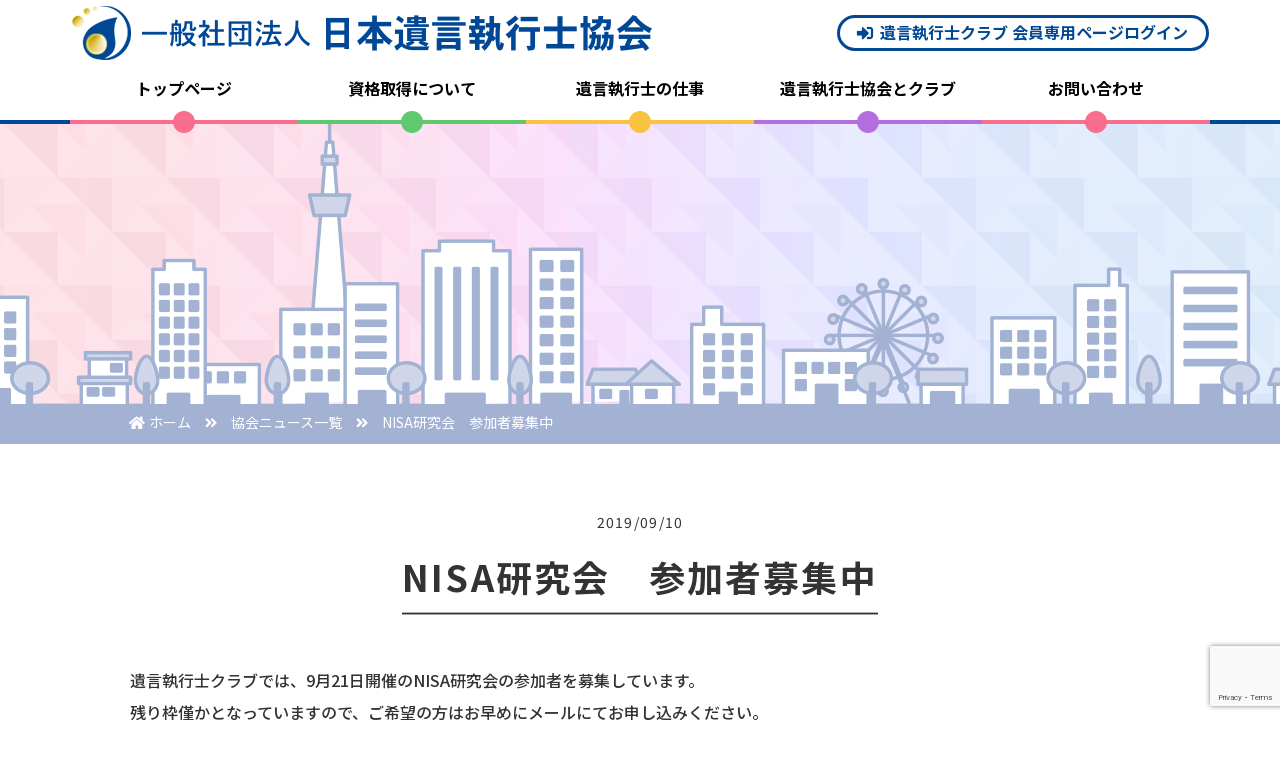

--- FILE ---
content_type: text/html; charset=UTF-8
request_url: https://igon.co.jp/category/post_1877/
body_size: 18959
content:
<!DOCTYPE html>
<html>
<head>
    <meta name="viewport" content="width=device-width">
    <meta http-equiv="Content-Type" content="text/html; charset=utf-8">
    <title>NISA研究会 参加者募集中 - 一般社団法人日本遺言執行士協会</title>
    
		<!-- All in One SEO 4.9.3 - aioseo.com -->
	<meta name="description" content="遺言執行士クラブでは、9月21日開催のNISA研究会の参加者を募集しています。 残り枠僅かとなっていますので、" />
	<meta name="robots" content="max-image-preview:large" />
	<meta name="author" content="サイト担当者"/>
	<link rel="canonical" href="https://igon.co.jp/category/post_1877/" />
	<meta name="generator" content="All in One SEO (AIOSEO) 4.9.3" />
		<meta property="og:locale" content="ja_JP" />
		<meta property="og:site_name" content="一般社団法人日本遺言執行士協会 - 思いを繋ぐ遺言執行士協会のホームページです。" />
		<meta property="og:type" content="article" />
		<meta property="og:title" content="NISA研究会 参加者募集中 - 一般社団法人日本遺言執行士協会" />
		<meta property="og:description" content="遺言執行士クラブでは、9月21日開催のNISA研究会の参加者を募集しています。 残り枠僅かとなっていますので、" />
		<meta property="og:url" content="https://igon.co.jp/category/post_1877/" />
		<meta property="article:published_time" content="2019-09-10T06:14:53+00:00" />
		<meta property="article:modified_time" content="2020-11-26T16:22:03+00:00" />
		<meta name="twitter:card" content="summary_large_image" />
		<meta name="twitter:title" content="NISA研究会 参加者募集中 - 一般社団法人日本遺言執行士協会" />
		<meta name="twitter:description" content="遺言執行士クラブでは、9月21日開催のNISA研究会の参加者を募集しています。 残り枠僅かとなっていますので、" />
		<script type="application/ld+json" class="aioseo-schema">
			{"@context":"https:\/\/schema.org","@graph":[{"@type":"BlogPosting","@id":"https:\/\/igon.co.jp\/category\/post_1877\/#blogposting","name":"NISA\u7814\u7a76\u4f1a \u53c2\u52a0\u8005\u52df\u96c6\u4e2d - \u4e00\u822c\u793e\u56e3\u6cd5\u4eba\u65e5\u672c\u907a\u8a00\u57f7\u884c\u58eb\u5354\u4f1a","headline":"NISA\u7814\u7a76\u4f1a\u3000\u53c2\u52a0\u8005\u52df\u96c6\u4e2d","author":{"@id":"https:\/\/igon.co.jp\/#author"},"publisher":{"@id":"https:\/\/igon.co.jp\/#organization"},"datePublished":"2019-09-10T15:14:53+09:00","dateModified":"2020-11-27T01:22:03+09:00","inLanguage":"ja","mainEntityOfPage":{"@id":"https:\/\/igon.co.jp\/category\/post_1877\/#webpage"},"isPartOf":{"@id":"https:\/\/igon.co.jp\/category\/post_1877\/#webpage"},"articleSection":"NEWS"},{"@type":"BreadcrumbList","@id":"https:\/\/igon.co.jp\/category\/post_1877\/#breadcrumblist","itemListElement":[{"@type":"ListItem","@id":"https:\/\/igon.co.jp#listItem","position":1,"name":"Home","item":"https:\/\/igon.co.jp","nextItem":{"@type":"ListItem","@id":"https:\/\/igon.co.jp\/category\/post_category\/news\/#listItem","name":"NEWS"}},{"@type":"ListItem","@id":"https:\/\/igon.co.jp\/category\/post_category\/news\/#listItem","position":2,"name":"NEWS","item":"https:\/\/igon.co.jp\/category\/post_category\/news\/","nextItem":{"@type":"ListItem","@id":"https:\/\/igon.co.jp\/category\/post_1877\/#listItem","name":"NISA\u7814\u7a76\u4f1a\u3000\u53c2\u52a0\u8005\u52df\u96c6\u4e2d"},"previousItem":{"@type":"ListItem","@id":"https:\/\/igon.co.jp#listItem","name":"Home"}},{"@type":"ListItem","@id":"https:\/\/igon.co.jp\/category\/post_1877\/#listItem","position":3,"name":"NISA\u7814\u7a76\u4f1a\u3000\u53c2\u52a0\u8005\u52df\u96c6\u4e2d","previousItem":{"@type":"ListItem","@id":"https:\/\/igon.co.jp\/category\/post_category\/news\/#listItem","name":"NEWS"}}]},{"@type":"Organization","@id":"https:\/\/igon.co.jp\/#organization","name":"\u4e00\u822c\u793e\u56e3\u6cd5\u4eba\u65e5\u672c\u907a\u8a00\u57f7\u884c\u58eb\u5354\u4f1a","description":"\u601d\u3044\u3092\u7e4b\u3050\u907a\u8a00\u57f7\u884c\u58eb\u5354\u4f1a\u306e\u30db\u30fc\u30e0\u30da\u30fc\u30b8\u3067\u3059\u3002","url":"https:\/\/igon.co.jp\/"},{"@type":"Person","@id":"https:\/\/igon.co.jp\/#author","url":"https:\/\/igon.co.jp\/","name":"\u30b5\u30a4\u30c8\u62c5\u5f53\u8005","image":{"@type":"ImageObject","@id":"https:\/\/igon.co.jp\/category\/post_1877\/#authorImage","url":"https:\/\/igon.co.jp\/wp\/wp-content\/plugins\/ultimate-member\/assets\/img\/default_avatar.jpg","width":96,"height":96,"caption":"\u30b5\u30a4\u30c8\u62c5\u5f53\u8005"}},{"@type":"WebPage","@id":"https:\/\/igon.co.jp\/category\/post_1877\/#webpage","url":"https:\/\/igon.co.jp\/category\/post_1877\/","name":"NISA\u7814\u7a76\u4f1a \u53c2\u52a0\u8005\u52df\u96c6\u4e2d - \u4e00\u822c\u793e\u56e3\u6cd5\u4eba\u65e5\u672c\u907a\u8a00\u57f7\u884c\u58eb\u5354\u4f1a","description":"\u907a\u8a00\u57f7\u884c\u58eb\u30af\u30e9\u30d6\u3067\u306f\u30019\u670821\u65e5\u958b\u50ac\u306eNISA\u7814\u7a76\u4f1a\u306e\u53c2\u52a0\u8005\u3092\u52df\u96c6\u3057\u3066\u3044\u307e\u3059\u3002 \u6b8b\u308a\u67a0\u50c5\u304b\u3068\u306a\u3063\u3066\u3044\u307e\u3059\u306e\u3067\u3001","inLanguage":"ja","isPartOf":{"@id":"https:\/\/igon.co.jp\/#website"},"breadcrumb":{"@id":"https:\/\/igon.co.jp\/category\/post_1877\/#breadcrumblist"},"author":{"@id":"https:\/\/igon.co.jp\/#author"},"creator":{"@id":"https:\/\/igon.co.jp\/#author"},"datePublished":"2019-09-10T15:14:53+09:00","dateModified":"2020-11-27T01:22:03+09:00"},{"@type":"WebSite","@id":"https:\/\/igon.co.jp\/#website","url":"https:\/\/igon.co.jp\/","name":"\u4e00\u822c\u793e\u56e3\u6cd5\u4eba\u65e5\u672c\u907a\u8a00\u57f7\u884c\u58eb\u5354\u4f1a","description":"\u601d\u3044\u3092\u7e4b\u3050\u907a\u8a00\u57f7\u884c\u58eb\u5354\u4f1a\u306e\u30db\u30fc\u30e0\u30da\u30fc\u30b8\u3067\u3059\u3002","inLanguage":"ja","publisher":{"@id":"https:\/\/igon.co.jp\/#organization"}}]}
		</script>
		<!-- All in One SEO -->


            <script data-no-defer="1" data-ezscrex="false" data-cfasync="false" data-pagespeed-no-defer data-cookieconsent="ignore">
                var ctPublicFunctions = {"_ajax_nonce":"37301b0dcb","_rest_nonce":"79b1c14de8","_ajax_url":"\/wp\/wp-admin\/admin-ajax.php","_rest_url":"https:\/\/igon.co.jp\/wp-json\/","data__cookies_type":"none","data__ajax_type":"rest","data__bot_detector_enabled":0,"data__frontend_data_log_enabled":1,"cookiePrefix":"","wprocket_detected":false,"host_url":"igon.co.jp","text__ee_click_to_select":"Click to select the whole data","text__ee_original_email":"The complete one is","text__ee_got_it":"Got it","text__ee_blocked":"Blocked","text__ee_cannot_connect":"Cannot connect","text__ee_cannot_decode":"Can not decode email. Unknown reason","text__ee_email_decoder":"CleanTalk email decoder","text__ee_wait_for_decoding":"The magic is on the way!","text__ee_decoding_process":"Please wait a few seconds while we decode the contact data."}
            </script>
        
            <script data-no-defer="1" data-ezscrex="false" data-cfasync="false" data-pagespeed-no-defer data-cookieconsent="ignore">
                var ctPublic = {"_ajax_nonce":"37301b0dcb","settings__forms__check_internal":"0","settings__forms__check_external":"0","settings__forms__force_protection":0,"settings__forms__search_test":"1","settings__data__bot_detector_enabled":0,"settings__sfw__anti_crawler":0,"blog_home":"https:\/\/igon.co.jp\/","pixel__setting":"3","pixel__enabled":false,"pixel__url":"https:\/\/moderate6-v4.cleantalk.org\/pixel\/f080f9f812298788147a5d2243d06df4.gif","data__email_check_before_post":"1","data__email_check_exist_post":0,"data__cookies_type":"none","data__key_is_ok":false,"data__visible_fields_required":true,"wl_brandname":"Anti-Spam by CleanTalk","wl_brandname_short":"CleanTalk","ct_checkjs_key":2056185242,"emailEncoderPassKey":"7a6646223b4cbed71b4941dd0b0b2794","bot_detector_forms_excluded":"W10=","advancedCacheExists":false,"varnishCacheExists":false,"wc_ajax_add_to_cart":false,"theRealPerson":{"phrases":{"trpHeading":"The Real Person Badge!","trpContent1":"The commenter acts as a real person and verified as not a bot.","trpContent2":"Passed all tests against spam bots. Anti-Spam by CleanTalk.","trpContentLearnMore":"Learn more"},"trpContentLink":"https:\/\/cleantalk.org\/the-real-person?utm_id=&amp;utm_term=&amp;utm_source=admin_side&amp;utm_medium=trp_badge&amp;utm_content=trp_badge_link_click&amp;utm_campaign=apbct_links","imgPersonUrl":"https:\/\/igon.co.jp\/wp\/wp-content\/plugins\/cleantalk-spam-protect\/css\/images\/real_user.svg","imgShieldUrl":"https:\/\/igon.co.jp\/wp\/wp-content\/plugins\/cleantalk-spam-protect\/css\/images\/shield.svg"}}
            </script>
        <link rel='dns-prefetch' href='//www.googletagmanager.com' />
<link rel="alternate" type="application/rss+xml" title="一般社団法人日本遺言執行士協会 &raquo; フィード" href="https://igon.co.jp/feed/" />
<link rel="alternate" type="application/rss+xml" title="一般社団法人日本遺言執行士協会 &raquo; コメントフィード" href="https://igon.co.jp/comments/feed/" />
<link rel="alternate" type="application/rss+xml" title="一般社団法人日本遺言執行士協会 &raquo; NISA研究会　参加者募集中 のコメントのフィード" href="https://igon.co.jp/category/post_1877/feed/" />
<link rel="alternate" title="oEmbed (JSON)" type="application/json+oembed" href="https://igon.co.jp/wp-json/oembed/1.0/embed?url=https%3A%2F%2Figon.co.jp%2Fcategory%2Fpost_1877%2F" />
<link rel="alternate" title="oEmbed (XML)" type="text/xml+oembed" href="https://igon.co.jp/wp-json/oembed/1.0/embed?url=https%3A%2F%2Figon.co.jp%2Fcategory%2Fpost_1877%2F&#038;format=xml" />
<style id='wp-img-auto-sizes-contain-inline-css' type='text/css'>
img:is([sizes=auto i],[sizes^="auto," i]){contain-intrinsic-size:3000px 1500px}
/*# sourceURL=wp-img-auto-sizes-contain-inline-css */
</style>
<style id='wp-emoji-styles-inline-css' type='text/css'>

	img.wp-smiley, img.emoji {
		display: inline !important;
		border: none !important;
		box-shadow: none !important;
		height: 1em !important;
		width: 1em !important;
		margin: 0 0.07em !important;
		vertical-align: -0.1em !important;
		background: none !important;
		padding: 0 !important;
	}
/*# sourceURL=wp-emoji-styles-inline-css */
</style>
<style id='wp-block-library-inline-css' type='text/css'>
:root{--wp-block-synced-color:#7a00df;--wp-block-synced-color--rgb:122,0,223;--wp-bound-block-color:var(--wp-block-synced-color);--wp-editor-canvas-background:#ddd;--wp-admin-theme-color:#007cba;--wp-admin-theme-color--rgb:0,124,186;--wp-admin-theme-color-darker-10:#006ba1;--wp-admin-theme-color-darker-10--rgb:0,107,160.5;--wp-admin-theme-color-darker-20:#005a87;--wp-admin-theme-color-darker-20--rgb:0,90,135;--wp-admin-border-width-focus:2px}@media (min-resolution:192dpi){:root{--wp-admin-border-width-focus:1.5px}}.wp-element-button{cursor:pointer}:root .has-very-light-gray-background-color{background-color:#eee}:root .has-very-dark-gray-background-color{background-color:#313131}:root .has-very-light-gray-color{color:#eee}:root .has-very-dark-gray-color{color:#313131}:root .has-vivid-green-cyan-to-vivid-cyan-blue-gradient-background{background:linear-gradient(135deg,#00d084,#0693e3)}:root .has-purple-crush-gradient-background{background:linear-gradient(135deg,#34e2e4,#4721fb 50%,#ab1dfe)}:root .has-hazy-dawn-gradient-background{background:linear-gradient(135deg,#faaca8,#dad0ec)}:root .has-subdued-olive-gradient-background{background:linear-gradient(135deg,#fafae1,#67a671)}:root .has-atomic-cream-gradient-background{background:linear-gradient(135deg,#fdd79a,#004a59)}:root .has-nightshade-gradient-background{background:linear-gradient(135deg,#330968,#31cdcf)}:root .has-midnight-gradient-background{background:linear-gradient(135deg,#020381,#2874fc)}:root{--wp--preset--font-size--normal:16px;--wp--preset--font-size--huge:42px}.has-regular-font-size{font-size:1em}.has-larger-font-size{font-size:2.625em}.has-normal-font-size{font-size:var(--wp--preset--font-size--normal)}.has-huge-font-size{font-size:var(--wp--preset--font-size--huge)}.has-text-align-center{text-align:center}.has-text-align-left{text-align:left}.has-text-align-right{text-align:right}.has-fit-text{white-space:nowrap!important}#end-resizable-editor-section{display:none}.aligncenter{clear:both}.items-justified-left{justify-content:flex-start}.items-justified-center{justify-content:center}.items-justified-right{justify-content:flex-end}.items-justified-space-between{justify-content:space-between}.screen-reader-text{border:0;clip-path:inset(50%);height:1px;margin:-1px;overflow:hidden;padding:0;position:absolute;width:1px;word-wrap:normal!important}.screen-reader-text:focus{background-color:#ddd;clip-path:none;color:#444;display:block;font-size:1em;height:auto;left:5px;line-height:normal;padding:15px 23px 14px;text-decoration:none;top:5px;width:auto;z-index:100000}html :where(.has-border-color){border-style:solid}html :where([style*=border-top-color]){border-top-style:solid}html :where([style*=border-right-color]){border-right-style:solid}html :where([style*=border-bottom-color]){border-bottom-style:solid}html :where([style*=border-left-color]){border-left-style:solid}html :where([style*=border-width]){border-style:solid}html :where([style*=border-top-width]){border-top-style:solid}html :where([style*=border-right-width]){border-right-style:solid}html :where([style*=border-bottom-width]){border-bottom-style:solid}html :where([style*=border-left-width]){border-left-style:solid}html :where(img[class*=wp-image-]){height:auto;max-width:100%}:where(figure){margin:0 0 1em}html :where(.is-position-sticky){--wp-admin--admin-bar--position-offset:var(--wp-admin--admin-bar--height,0px)}@media screen and (max-width:600px){html :where(.is-position-sticky){--wp-admin--admin-bar--position-offset:0px}}

/*# sourceURL=wp-block-library-inline-css */
</style><style id='global-styles-inline-css' type='text/css'>
:root{--wp--preset--aspect-ratio--square: 1;--wp--preset--aspect-ratio--4-3: 4/3;--wp--preset--aspect-ratio--3-4: 3/4;--wp--preset--aspect-ratio--3-2: 3/2;--wp--preset--aspect-ratio--2-3: 2/3;--wp--preset--aspect-ratio--16-9: 16/9;--wp--preset--aspect-ratio--9-16: 9/16;--wp--preset--color--black: #000000;--wp--preset--color--cyan-bluish-gray: #abb8c3;--wp--preset--color--white: #ffffff;--wp--preset--color--pale-pink: #f78da7;--wp--preset--color--vivid-red: #cf2e2e;--wp--preset--color--luminous-vivid-orange: #ff6900;--wp--preset--color--luminous-vivid-amber: #fcb900;--wp--preset--color--light-green-cyan: #7bdcb5;--wp--preset--color--vivid-green-cyan: #00d084;--wp--preset--color--pale-cyan-blue: #8ed1fc;--wp--preset--color--vivid-cyan-blue: #0693e3;--wp--preset--color--vivid-purple: #9b51e0;--wp--preset--gradient--vivid-cyan-blue-to-vivid-purple: linear-gradient(135deg,rgb(6,147,227) 0%,rgb(155,81,224) 100%);--wp--preset--gradient--light-green-cyan-to-vivid-green-cyan: linear-gradient(135deg,rgb(122,220,180) 0%,rgb(0,208,130) 100%);--wp--preset--gradient--luminous-vivid-amber-to-luminous-vivid-orange: linear-gradient(135deg,rgb(252,185,0) 0%,rgb(255,105,0) 100%);--wp--preset--gradient--luminous-vivid-orange-to-vivid-red: linear-gradient(135deg,rgb(255,105,0) 0%,rgb(207,46,46) 100%);--wp--preset--gradient--very-light-gray-to-cyan-bluish-gray: linear-gradient(135deg,rgb(238,238,238) 0%,rgb(169,184,195) 100%);--wp--preset--gradient--cool-to-warm-spectrum: linear-gradient(135deg,rgb(74,234,220) 0%,rgb(151,120,209) 20%,rgb(207,42,186) 40%,rgb(238,44,130) 60%,rgb(251,105,98) 80%,rgb(254,248,76) 100%);--wp--preset--gradient--blush-light-purple: linear-gradient(135deg,rgb(255,206,236) 0%,rgb(152,150,240) 100%);--wp--preset--gradient--blush-bordeaux: linear-gradient(135deg,rgb(254,205,165) 0%,rgb(254,45,45) 50%,rgb(107,0,62) 100%);--wp--preset--gradient--luminous-dusk: linear-gradient(135deg,rgb(255,203,112) 0%,rgb(199,81,192) 50%,rgb(65,88,208) 100%);--wp--preset--gradient--pale-ocean: linear-gradient(135deg,rgb(255,245,203) 0%,rgb(182,227,212) 50%,rgb(51,167,181) 100%);--wp--preset--gradient--electric-grass: linear-gradient(135deg,rgb(202,248,128) 0%,rgb(113,206,126) 100%);--wp--preset--gradient--midnight: linear-gradient(135deg,rgb(2,3,129) 0%,rgb(40,116,252) 100%);--wp--preset--font-size--small: 13px;--wp--preset--font-size--medium: 20px;--wp--preset--font-size--large: 36px;--wp--preset--font-size--x-large: 42px;--wp--preset--spacing--20: 0.44rem;--wp--preset--spacing--30: 0.67rem;--wp--preset--spacing--40: 1rem;--wp--preset--spacing--50: 1.5rem;--wp--preset--spacing--60: 2.25rem;--wp--preset--spacing--70: 3.38rem;--wp--preset--spacing--80: 5.06rem;--wp--preset--shadow--natural: 6px 6px 9px rgba(0, 0, 0, 0.2);--wp--preset--shadow--deep: 12px 12px 50px rgba(0, 0, 0, 0.4);--wp--preset--shadow--sharp: 6px 6px 0px rgba(0, 0, 0, 0.2);--wp--preset--shadow--outlined: 6px 6px 0px -3px rgb(255, 255, 255), 6px 6px rgb(0, 0, 0);--wp--preset--shadow--crisp: 6px 6px 0px rgb(0, 0, 0);}:where(.is-layout-flex){gap: 0.5em;}:where(.is-layout-grid){gap: 0.5em;}body .is-layout-flex{display: flex;}.is-layout-flex{flex-wrap: wrap;align-items: center;}.is-layout-flex > :is(*, div){margin: 0;}body .is-layout-grid{display: grid;}.is-layout-grid > :is(*, div){margin: 0;}:where(.wp-block-columns.is-layout-flex){gap: 2em;}:where(.wp-block-columns.is-layout-grid){gap: 2em;}:where(.wp-block-post-template.is-layout-flex){gap: 1.25em;}:where(.wp-block-post-template.is-layout-grid){gap: 1.25em;}.has-black-color{color: var(--wp--preset--color--black) !important;}.has-cyan-bluish-gray-color{color: var(--wp--preset--color--cyan-bluish-gray) !important;}.has-white-color{color: var(--wp--preset--color--white) !important;}.has-pale-pink-color{color: var(--wp--preset--color--pale-pink) !important;}.has-vivid-red-color{color: var(--wp--preset--color--vivid-red) !important;}.has-luminous-vivid-orange-color{color: var(--wp--preset--color--luminous-vivid-orange) !important;}.has-luminous-vivid-amber-color{color: var(--wp--preset--color--luminous-vivid-amber) !important;}.has-light-green-cyan-color{color: var(--wp--preset--color--light-green-cyan) !important;}.has-vivid-green-cyan-color{color: var(--wp--preset--color--vivid-green-cyan) !important;}.has-pale-cyan-blue-color{color: var(--wp--preset--color--pale-cyan-blue) !important;}.has-vivid-cyan-blue-color{color: var(--wp--preset--color--vivid-cyan-blue) !important;}.has-vivid-purple-color{color: var(--wp--preset--color--vivid-purple) !important;}.has-black-background-color{background-color: var(--wp--preset--color--black) !important;}.has-cyan-bluish-gray-background-color{background-color: var(--wp--preset--color--cyan-bluish-gray) !important;}.has-white-background-color{background-color: var(--wp--preset--color--white) !important;}.has-pale-pink-background-color{background-color: var(--wp--preset--color--pale-pink) !important;}.has-vivid-red-background-color{background-color: var(--wp--preset--color--vivid-red) !important;}.has-luminous-vivid-orange-background-color{background-color: var(--wp--preset--color--luminous-vivid-orange) !important;}.has-luminous-vivid-amber-background-color{background-color: var(--wp--preset--color--luminous-vivid-amber) !important;}.has-light-green-cyan-background-color{background-color: var(--wp--preset--color--light-green-cyan) !important;}.has-vivid-green-cyan-background-color{background-color: var(--wp--preset--color--vivid-green-cyan) !important;}.has-pale-cyan-blue-background-color{background-color: var(--wp--preset--color--pale-cyan-blue) !important;}.has-vivid-cyan-blue-background-color{background-color: var(--wp--preset--color--vivid-cyan-blue) !important;}.has-vivid-purple-background-color{background-color: var(--wp--preset--color--vivid-purple) !important;}.has-black-border-color{border-color: var(--wp--preset--color--black) !important;}.has-cyan-bluish-gray-border-color{border-color: var(--wp--preset--color--cyan-bluish-gray) !important;}.has-white-border-color{border-color: var(--wp--preset--color--white) !important;}.has-pale-pink-border-color{border-color: var(--wp--preset--color--pale-pink) !important;}.has-vivid-red-border-color{border-color: var(--wp--preset--color--vivid-red) !important;}.has-luminous-vivid-orange-border-color{border-color: var(--wp--preset--color--luminous-vivid-orange) !important;}.has-luminous-vivid-amber-border-color{border-color: var(--wp--preset--color--luminous-vivid-amber) !important;}.has-light-green-cyan-border-color{border-color: var(--wp--preset--color--light-green-cyan) !important;}.has-vivid-green-cyan-border-color{border-color: var(--wp--preset--color--vivid-green-cyan) !important;}.has-pale-cyan-blue-border-color{border-color: var(--wp--preset--color--pale-cyan-blue) !important;}.has-vivid-cyan-blue-border-color{border-color: var(--wp--preset--color--vivid-cyan-blue) !important;}.has-vivid-purple-border-color{border-color: var(--wp--preset--color--vivid-purple) !important;}.has-vivid-cyan-blue-to-vivid-purple-gradient-background{background: var(--wp--preset--gradient--vivid-cyan-blue-to-vivid-purple) !important;}.has-light-green-cyan-to-vivid-green-cyan-gradient-background{background: var(--wp--preset--gradient--light-green-cyan-to-vivid-green-cyan) !important;}.has-luminous-vivid-amber-to-luminous-vivid-orange-gradient-background{background: var(--wp--preset--gradient--luminous-vivid-amber-to-luminous-vivid-orange) !important;}.has-luminous-vivid-orange-to-vivid-red-gradient-background{background: var(--wp--preset--gradient--luminous-vivid-orange-to-vivid-red) !important;}.has-very-light-gray-to-cyan-bluish-gray-gradient-background{background: var(--wp--preset--gradient--very-light-gray-to-cyan-bluish-gray) !important;}.has-cool-to-warm-spectrum-gradient-background{background: var(--wp--preset--gradient--cool-to-warm-spectrum) !important;}.has-blush-light-purple-gradient-background{background: var(--wp--preset--gradient--blush-light-purple) !important;}.has-blush-bordeaux-gradient-background{background: var(--wp--preset--gradient--blush-bordeaux) !important;}.has-luminous-dusk-gradient-background{background: var(--wp--preset--gradient--luminous-dusk) !important;}.has-pale-ocean-gradient-background{background: var(--wp--preset--gradient--pale-ocean) !important;}.has-electric-grass-gradient-background{background: var(--wp--preset--gradient--electric-grass) !important;}.has-midnight-gradient-background{background: var(--wp--preset--gradient--midnight) !important;}.has-small-font-size{font-size: var(--wp--preset--font-size--small) !important;}.has-medium-font-size{font-size: var(--wp--preset--font-size--medium) !important;}.has-large-font-size{font-size: var(--wp--preset--font-size--large) !important;}.has-x-large-font-size{font-size: var(--wp--preset--font-size--x-large) !important;}
/*# sourceURL=global-styles-inline-css */
</style>

<style id='classic-theme-styles-inline-css' type='text/css'>
/*! This file is auto-generated */
.wp-block-button__link{color:#fff;background-color:#32373c;border-radius:9999px;box-shadow:none;text-decoration:none;padding:calc(.667em + 2px) calc(1.333em + 2px);font-size:1.125em}.wp-block-file__button{background:#32373c;color:#fff;text-decoration:none}
/*# sourceURL=/wp-includes/css/classic-themes.min.css */
</style>
<link rel='stylesheet' id='bbp-default-css' href='https://igon.co.jp/wp/wp-content/plugins/bbpress/templates/default/css/bbpress.min.css?ver=2.6.14' type='text/css' media='all' />
<link rel='stylesheet' id='cleantalk-public-css-css' href='https://igon.co.jp/wp/wp-content/plugins/cleantalk-spam-protect/css/cleantalk-public.min.css?ver=6.63_1757542131' type='text/css' media='all' />
<link rel='stylesheet' id='cleantalk-email-decoder-css-css' href='https://igon.co.jp/wp/wp-content/plugins/cleantalk-spam-protect/css/cleantalk-email-decoder.min.css?ver=6.63_1757542131' type='text/css' media='all' />
<link rel='stylesheet' id='cleantalk-trp-css-css' href='https://igon.co.jp/wp/wp-content/plugins/cleantalk-spam-protect/css/cleantalk-trp.min.css?ver=6.63_1757542131' type='text/css' media='all' />
<link rel='stylesheet' id='contact-form-7-css' href='https://igon.co.jp/wp/wp-content/plugins/contact-form-7/includes/css/styles.css?ver=6.1.4' type='text/css' media='all' />
<link rel='stylesheet' id='contact-form-7-confirm-css' href='https://igon.co.jp/wp/wp-content/plugins/contact-form-7-add-confirm/includes/css/styles.css?ver=5.1' type='text/css' media='all' />
<link rel='stylesheet' id='mytheme-style-css' href='https://igon.co.jp/wp/wp-content/themes/igon2/style.css?ver=1.2' type='text/css' media='all' />
<link rel='stylesheet' id='wp-members-css' href='https://igon.co.jp/wp/wp-content/plugins/wp-members/assets/css/forms/generic-no-float.min.css?ver=3.5.5.1' type='text/css' media='all' />
<link rel='stylesheet' id='um_modal-css' href='https://igon.co.jp/wp/wp-content/plugins/ultimate-member/assets/css/um-modal.min.css?ver=2.11.1' type='text/css' media='all' />
<link rel='stylesheet' id='um_ui-css' href='https://igon.co.jp/wp/wp-content/plugins/ultimate-member/assets/libs/jquery-ui/jquery-ui.min.css?ver=1.13.2' type='text/css' media='all' />
<link rel='stylesheet' id='um_tipsy-css' href='https://igon.co.jp/wp/wp-content/plugins/ultimate-member/assets/libs/tipsy/tipsy.min.css?ver=1.0.0a' type='text/css' media='all' />
<link rel='stylesheet' id='um_raty-css' href='https://igon.co.jp/wp/wp-content/plugins/ultimate-member/assets/libs/raty/um-raty.min.css?ver=2.6.0' type='text/css' media='all' />
<link rel='stylesheet' id='select2-css' href='https://igon.co.jp/wp/wp-content/plugins/ultimate-member/assets/libs/select2/select2.min.css?ver=4.0.13' type='text/css' media='all' />
<link rel='stylesheet' id='um_fileupload-css' href='https://igon.co.jp/wp/wp-content/plugins/ultimate-member/assets/css/um-fileupload.min.css?ver=2.11.1' type='text/css' media='all' />
<link rel='stylesheet' id='um_confirm-css' href='https://igon.co.jp/wp/wp-content/plugins/ultimate-member/assets/libs/um-confirm/um-confirm.min.css?ver=1.0' type='text/css' media='all' />
<link rel='stylesheet' id='um_datetime-css' href='https://igon.co.jp/wp/wp-content/plugins/ultimate-member/assets/libs/pickadate/default.min.css?ver=3.6.2' type='text/css' media='all' />
<link rel='stylesheet' id='um_datetime_date-css' href='https://igon.co.jp/wp/wp-content/plugins/ultimate-member/assets/libs/pickadate/default.date.min.css?ver=3.6.2' type='text/css' media='all' />
<link rel='stylesheet' id='um_datetime_time-css' href='https://igon.co.jp/wp/wp-content/plugins/ultimate-member/assets/libs/pickadate/default.time.min.css?ver=3.6.2' type='text/css' media='all' />
<link rel='stylesheet' id='um_fonticons_ii-css' href='https://igon.co.jp/wp/wp-content/plugins/ultimate-member/assets/libs/legacy/fonticons/fonticons-ii.min.css?ver=2.11.1' type='text/css' media='all' />
<link rel='stylesheet' id='um_fonticons_fa-css' href='https://igon.co.jp/wp/wp-content/plugins/ultimate-member/assets/libs/legacy/fonticons/fonticons-fa.min.css?ver=2.11.1' type='text/css' media='all' />
<link rel='stylesheet' id='um_fontawesome-css' href='https://igon.co.jp/wp/wp-content/plugins/ultimate-member/assets/css/um-fontawesome.min.css?ver=6.5.2' type='text/css' media='all' />
<link rel='stylesheet' id='um_common-css' href='https://igon.co.jp/wp/wp-content/plugins/ultimate-member/assets/css/common.min.css?ver=2.11.1' type='text/css' media='all' />
<link rel='stylesheet' id='um_responsive-css' href='https://igon.co.jp/wp/wp-content/plugins/ultimate-member/assets/css/um-responsive.min.css?ver=2.11.1' type='text/css' media='all' />
<link rel='stylesheet' id='um_styles-css' href='https://igon.co.jp/wp/wp-content/plugins/ultimate-member/assets/css/um-styles.min.css?ver=2.11.1' type='text/css' media='all' />
<link rel='stylesheet' id='um_crop-css' href='https://igon.co.jp/wp/wp-content/plugins/ultimate-member/assets/libs/cropper/cropper.min.css?ver=1.6.1' type='text/css' media='all' />
<link rel='stylesheet' id='um_profile-css' href='https://igon.co.jp/wp/wp-content/plugins/ultimate-member/assets/css/um-profile.min.css?ver=2.11.1' type='text/css' media='all' />
<link rel='stylesheet' id='um_account-css' href='https://igon.co.jp/wp/wp-content/plugins/ultimate-member/assets/css/um-account.min.css?ver=2.11.1' type='text/css' media='all' />
<link rel='stylesheet' id='um_misc-css' href='https://igon.co.jp/wp/wp-content/plugins/ultimate-member/assets/css/um-misc.min.css?ver=2.11.1' type='text/css' media='all' />
<link rel='stylesheet' id='um_default_css-css' href='https://igon.co.jp/wp/wp-content/plugins/ultimate-member/assets/css/um-old-default.min.css?ver=2.11.1' type='text/css' media='all' />
<script type="text/javascript" src="https://igon.co.jp/wp/wp-content/plugins/cleantalk-spam-protect/js/apbct-public-bundle_gathering.min.js?ver=6.63_1757542131" id="apbct-public-bundle_gathering.min-js-js"></script>
<script type="text/javascript" src="https://igon.co.jp/wp/wp-includes/js/jquery/jquery.min.js?ver=3.7.1" id="jquery-core-js"></script>
<script type="text/javascript" src="https://igon.co.jp/wp/wp-includes/js/jquery/jquery-migrate.min.js?ver=3.4.1" id="jquery-migrate-js"></script>
<script type="text/javascript" src="https://igon.co.jp/wp/wp-content/plugins/ultimate-member/assets/js/um-gdpr.min.js?ver=2.11.1" id="um-gdpr-js"></script>
<link rel="https://api.w.org/" href="https://igon.co.jp/wp-json/" /><link rel="alternate" title="JSON" type="application/json" href="https://igon.co.jp/wp-json/wp/v2/posts/1877" /><link rel="EditURI" type="application/rsd+xml" title="RSD" href="https://igon.co.jp/wp/xmlrpc.php?rsd" />
<meta name="generator" content="WordPress 6.9" />
<link rel='shortlink' href='https://igon.co.jp/?p=1877' />
<meta name="generator" content="Site Kit by Google 1.170.0" /><style type="text/css">.recentcomments a{display:inline !important;padding:0 !important;margin:0 !important;}</style><link rel="icon" href="https://igon.co.jp/wp/wp-content/uploads/2020/11/cropped-favicon-32x32.png" sizes="32x32" />
<link rel="icon" href="https://igon.co.jp/wp/wp-content/uploads/2020/11/cropped-favicon-192x192.png" sizes="192x192" />
<link rel="apple-touch-icon" href="https://igon.co.jp/wp/wp-content/uploads/2020/11/cropped-favicon-180x180.png" />
<meta name="msapplication-TileImage" content="https://igon.co.jp/wp/wp-content/uploads/2020/11/cropped-favicon-270x270.png" />
		<style type="text/css" id="wp-custom-css">
			.um-password #um-submit-btn {
    -webkit-box-shadow: 0 1px 3px #fff inset !important;
    transition: background-color 99999999999999999s ease-in-out 0s;
}		</style>
		
    <link rel="stylesheet" href="https://stackpath.bootstrapcdn.com/font-awesome/4.7.0/css/font-awesome.min.css" integrity="sha384-wvfXpqpZZVQGK6TAh5PVlGOfQNHSoD2xbE+QkPxCAFlNEevoEH3Sl0sibVcOQVnN" crossorigin="anonymous">
		
		    <link rel="stylesheet" type="text/css" href="https://igon.co.jp/wp/wp-content/themes/igon2/assets/css/common.css">
				
                <link rel="stylesheet" type="text/css" href="https://igon.co.jp/wp/wp-content/themes/igon2/assets/css/news-detail.css">    
        
    
    <script type="text/javascript" src="https://igon.co.jp/wp/wp-content/themes/igon2/assets/js/jquery-1.11.0.min.js"></script>
    <script type="text/javascript" src="https://igon.co.jp/wp/wp-content/themes/igon2/assets/js/object-fit-ie.js"></script>
        <script type="text/javascript" src="https://igon.co.jp/wp/wp-content/themes/igon2/assets/js/pdf.js"></script>
    <script type="text/javascript" src="https://igon.co.jp/wp/wp-content/themes/igon2/assets/js/pdf.worker.js"></script>
    <script type="text/javascript" src="https://igon.co.jp/wp/wp-content/themes/igon2/assets/js/script.js"></script>

    <!-- Global site tag (gtag.js) - Google Analytics -->
    <script async src="https://www.googletagmanager.com/gtag/js?id=UA-62933284-1"></script>
    <script>
        window.dataLayer = window.dataLayer || [];
        function gtag(){dataLayer.push(arguments);}
        gtag('js', new Date());
        gtag('config', 'UA-62933284-1');
    </script>  
</head>

<body class="wp-singular post-template-default single single-post postid-1877 single-format-standard wp-theme-igon2 single-author sidebar">
    <div id="header">
        <div class="inner">
            <div class="header__wrap">
                <div class="header__logo">
                    <a class="hover" href="https://igon.co.jp">
                        <img src="https://igon.co.jp/wp/wp-content/themes/igon2/assets/images/common/logo.png" alt="LOGO" class="pc">
                        <img src="https://igon.co.jp/wp/wp-content/themes/igon2/assets/images/common/logo-sp.png" alt="LOGO" class="sp">
                    </a>
                </div>
                <p class="header__login pc">
                                            <a href="https://igon.co.jp/login/" class="login hover">遺言執行士クラブ 会員専用ページログイン</a>
                                    </p>
                <div class="hambuger sp">
                    <span></span>
                    <span></span>
                    <span></span>
                </div>
            </div>
            <!-- header__wrap -->
            
            <div class="header__menu">
                <ul id="menu-main-menu" class="menu"><li id="menu-item-21" class="menu-item menu-item-type-custom menu-item-object-custom menu-item-21"><a href="/">トップページ</a></li>
<li id="menu-item-26" class="menu-item menu-item-type-post_type menu-item-object-page menu-item-26"><a href="https://igon.co.jp/license/">資格取得について</a></li>
<li id="menu-item-27" class="menu-item menu-item-type-post_type menu-item-object-page menu-item-27"><a href="https://igon.co.jp/work/">遺言執行士の仕事</a></li>
<li id="menu-item-3353" class="hidden menu-item menu-item-type-custom menu-item-object-custom menu-item-3353"><a href="/work#areaApp">遺言アプリ</a></li>
<li id="menu-item-28" class="menu-item menu-item-type-post_type menu-item-object-page menu-item-28"><a href="https://igon.co.jp/society/">遺言執行士協会とクラブ</a></li>
<li id="menu-item-22" class="menu-item menu-item-type-post_type menu-item-object-page menu-item-22"><a href="https://igon.co.jp/contact/">お問い合わせ</a></li>
</ul>
                <p class="header__login sp">
                                            <a href="https://igon.co.jp/login/" class="login hover">遺言執行士クラブ 会員専用ページログイン</a>
                                    </p>
            </div>
            <!-- header__menu -->
        </div>
        <!-- .inner -->
    </div>
    <!-- #header -->
    <div class="fixH"></div>
<div id="main">
    <img src="https://igon.co.jp/wp/wp-content/themes/igon2/assets/images/common/main.jpg" alt="NISA研究会　参加者募集中" class="pc">
    <img src="https://igon.co.jp/wp/wp-content/themes/igon2/assets/images/common/main-sp.jpg" alt="NISA研究会　参加者募集中" class="sp">
</div>
<!-- main -->
<div id="breadcrumb">
    <div class="inner">
        <ul class="breadcrumb clearfix">
            <!-- Breadcrumb NavXT 7.4.1 -->
<li class="home"><span property="itemListElement" typeof="ListItem"><a property="item" typeof="WebPage" title="Go to 一般社団法人日本遺言執行士協会." href="https://igon.co.jp" class="home" ><span property="name">ホーム</span></a><meta property="position" content="1"></span></li>
<li class="taxonomy category"><span property="itemListElement" typeof="ListItem"><a property="item" typeof="WebPage" title="Go to the NEWS category archives." href="/news" class="taxonomy category" ><span property="name">協会ニュース一覧</span></a><meta property="position" content="2"></span></li>
<li class="post post-post current-item"><span property="itemListElement" typeof="ListItem"><span property="name" class="post post-post current-item">NISA研究会　参加者募集中</span><meta property="url" content="https://igon.co.jp/category/post_1877/"><meta property="position" content="3"></span></li>
        </ul>
    </div>
</div>
<div id="content">

			<div class="areaNewsDetail areaNews areRegister area">
					    <div class="inner">
		        <div id="tab__1" class="active tbl_pdf">
		            <p class="areaNewsDetail__date">2019/09/10</p>
			        <h2 class="area__title"><span>NISA研究会　参加者募集中</span></h2>
			        <div class="areaNewsDetail__content">
			           <p>遺言執行士クラブでは、9月21日開催のNISA研究会の参加者を募集しています。<br />
残り枠僅かとなっていますので、ご希望の方はお早めにメールにてお申し込みください。<br />
参加資格はありません。遺言執行士クラブ会員でなくても参加できますので、遺言執行士に興味をお持ちで、ゴルフ好きの方大歓迎です。</p>
<p>■開催日<br />
令和元年9月21日 土曜日<br />
■研究会<br />
【会場】　米原ゴルフ倶楽部<br />
【組数】　4組<br />
【開始】　インコース8 時20 分スタート<br />
【プレイ代】　20,800 円（キャディ・乗用カート・昼食代込）<br />
■表彰式<br />
【場所】　ｓｈｉｂａ（高田馬場）<br />
【時間】　午後5 時30 分～午後8 時30 分<br />
【会費】　7,000 円（研究会・表彰式、パーティー代込）<br />
～研究会のみ出席の場合は3,000 円～<br />
■申込<br />
9月17日までに、平良または、事務局までお申し込みください。<br />
・先着順にて受け付けます。<br />
・新宿西口から10人乗りワゴン車が出ますので希望者はこちらを利用できます。<br />
・研究会（ゴルフ）のみ、表彰式のみのご参加の場合はその旨ご連絡ください。</p>
<p>■連絡先<br />
・遺言執行士クラブ<br />
幹　事   平良　真吾   taira@tairaoffice.com<br />
事務局   石田　泉 　  info@igon.co.jp</p>
			        </div>
			        			        <p class="areaNewsDetail__back"><a href="https://igon.co.jp/news" class="hover">遺言執行士クラブからのお知らせ一覧に戻る</a></p>
		        </div>
		        		            <div id="tab__2" class="tbl_pdf tab_pdf">
		                <h2 class="area__title"><span>年間スケジュール</span></h2>
		                <ul class="pdf__list">
		                                            <li>
                            <p class="pdf__thumb"><a class="hover" target="_blank" href="https://igon.co.jp/wp/wp-content/uploads/2022/04/220422遺言執行士クラブ-年間スケジュール-2022.1.～2022.12-1.pdf">
                                    <img src="https://igon.co.jp/wp/wp-content/themes/igon2/assets/images/mypage/pdf_thumb.PNG" alt="PDF IMAGES">                                </a></p>
                            <p class="pdf__title"><a class="hover" target="_blank" href="https://igon.co.jp/wp/wp-content/uploads/2022/04/220422遺言執行士クラブ-年間スケジュール-2022.1.～2022.12-1.pdf" class="hover">2022年1月～2022年12月（4/22付）</a></p>
                            <div class="pdf__content"></div>
                        </li>
                    
                                            <li>
                            <p class="pdf__thumb"><a class="hover" target="_blank" href="https://igon.co.jp/wp/wp-content/uploads/2022/04/220408遺言執行士クラブ-年間スケジュール-2022.1.～2022.12.pdf">
                                    <img src="https://igon.co.jp/wp/wp-content/themes/igon2/assets/images/mypage/pdf_thumb.PNG" alt="PDF IMAGES">                                </a></p>
                            <p class="pdf__title"><a class="hover" target="_blank" href="https://igon.co.jp/wp/wp-content/uploads/2022/04/220408遺言執行士クラブ-年間スケジュール-2022.1.～2022.12.pdf" class="hover">2022年1月～2022年12月（4/8付）</a></p>
                            <div class="pdf__content"></div>
                        </li>
                    
                                            <li>
                            <p class="pdf__thumb"><a class="hover" target="_blank" href="https://igon.co.jp/wp/wp-content/uploads/2021/02/遺言執行士クラブ-年間スケジュール-2021.1.～2021.12.pdf">
                                    <img src="https://igon.co.jp/wp/wp-content/themes/igon2/assets/images/mypage/pdf_thumb.PNG" alt="PDF IMAGES">                                </a></p>
                            <p class="pdf__title"><a class="hover" target="_blank" href="https://igon.co.jp/wp/wp-content/uploads/2021/02/遺言執行士クラブ-年間スケジュール-2021.1.～2021.12.pdf" class="hover">2021年1月～2021年12月（1/22付）</a></p>
                            <div class="pdf__content"></div>
                        </li>
                    
                    		                </ul>
		            </div>
		        		            <div id="tab__3" class="tbl_pdf tab_pdf">
		                <h2 class="area__title"><span>資　料</span></h2>
		                <ul class="pdf__list">
		                                            <li>
                                                            <p class="pdf__thumb youtube__thumb"><a class="hover" data-fancybox href="https://www.youtube.com/watch?v=VzL4ohdg2aE"><img src="https://img.youtube.com/vi/VzL4ohdg2aE/maxresdefault.jpg" alt=""></a></p>
                                                        <p class="pdf__title"><a class="hover" target="_blank" href="#" class="hover">2025年11月25日 第20回遺言執行士研修③</a></p>
                            <div class="pdf__content">有料老人ホーム紹介業と介護施設相談の現状</div>
                        </li>
                    
                                            <li>
                                                            <p class="pdf__thumb youtube__thumb"><a class="hover" data-fancybox href="https://www.youtube.com/watch?v=r-KAFoOwZJg"><img src="https://img.youtube.com/vi/r-KAFoOwZJg/maxresdefault.jpg" alt=""></a></p>
                                                        <p class="pdf__title"><a class="hover" target="_blank" href="#" class="hover">2025年11月25日 第20回遺言執行士研修②</a></p>
                            <div class="pdf__content">相続税対策の生前贈与～暦年課税と相続時精算課税制度～</div>
                        </li>
                    
                                            <li>
                                                            <p class="pdf__thumb youtube__thumb"><a class="hover" data-fancybox href="https://www.youtube.com/watch?v=g6aDcDdw0Wk"><img src="https://img.youtube.com/vi/g6aDcDdw0Wk/maxresdefault.jpg" alt=""></a></p>
                                                        <p class="pdf__title"><a class="hover" target="_blank" href="#" class="hover">2025年11月25日 第20回遺言執行士研修①</a></p>
                            <div class="pdf__content">自筆証書遺言の無効　遺言執行者はどうするべきか</div>
                        </li>
                    
                                            <li>
                                                            <p class="pdf__thumb youtube__thumb"><a class="hover" data-fancybox href="https://www.youtube.com/watch?v=KBBkcPhpBg0"><img src="https://img.youtube.com/vi/KBBkcPhpBg0/maxresdefault.jpg" alt=""></a></p>
                                                        <p class="pdf__title"><a class="hover" target="_blank" href="#" class="hover">2025年3月25日 第19回遺言執行士研修②</a></p>
                            <div class="pdf__content">自筆証書遺言の遺言執行について</div>
                        </li>
                    
                                            <li>
                                                            <p class="pdf__thumb youtube__thumb"><a class="hover" data-fancybox href="https://www.youtube.com/watch?v=ZFXMuQP-Qsk"><img src="https://img.youtube.com/vi/ZFXMuQP-Qsk/maxresdefault.jpg" alt=""></a></p>
                                                        <p class="pdf__title"><a class="hover" target="_blank" href="#" class="hover">2025年3月25日 第19回遺言執行士研修①</a></p>
                            <div class="pdf__content">知っておきたい遺言無効</div>
                        </li>
                    
                                            <li>
                                                            <p class="pdf__thumb youtube__thumb"><a class="hover" data-fancybox href="https://www.youtube.com/watch?v=N6bQh-gUHok"><img src="https://img.youtube.com/vi/N6bQh-gUHok/maxresdefault.jpg" alt=""></a></p>
                                                        <p class="pdf__title"><a class="hover" target="_blank" href="#" class="hover">2024年10月3日 第18回遺言執行士研修③</a></p>
                            <div class="pdf__content">遺言執行士の実務</div>
                        </li>
                    
                                            <li>
                                                            <p class="pdf__thumb youtube__thumb"><a class="hover" data-fancybox href="https://www.youtube.com/watch?v=zl2C2Ihg9Ds"><img src="https://img.youtube.com/vi/zl2C2Ihg9Ds/maxresdefault.jpg" alt=""></a></p>
                                                        <p class="pdf__title"><a class="hover" target="_blank" href="#" class="hover">2024年10月3日 第18回遺言執行士研修②</a></p>
                            <div class="pdf__content">遺言書作成時、執行時の税務上の注意点</div>
                        </li>
                    
                                            <li>
                                                            <p class="pdf__thumb youtube__thumb"><a class="hover" data-fancybox href="https://www.youtube.com/watch?v=J8HxKVDAXfI"><img src="https://img.youtube.com/vi/J8HxKVDAXfI/maxresdefault.jpg" alt=""></a></p>
                                                        <p class="pdf__title"><a class="hover" target="_blank" href="#" class="hover">2024年10月3日 第18回遺言執行士研修①</a></p>
                            <div class="pdf__content">遺言能力と遺言執行</div>
                        </li>
                    
                                            <li>
                                                            <p class="pdf__thumb youtube__thumb"><a class="hover" data-fancybox href="https://www.youtube.com/watch?v=3fuiTm02p7o"><img src="https://img.youtube.com/vi/3fuiTm02p7o/maxresdefault.jpg" alt=""></a></p>
                                                        <p class="pdf__title"><a class="hover" target="_blank" href="#" class="hover">2024年4月3日 第17回遺言執行士研修③</a></p>
                            <div class="pdf__content">遺言アプリの活用</div>
                        </li>
                    
                                            <li>
                                                            <p class="pdf__thumb youtube__thumb"><a class="hover" data-fancybox href="https://www.youtube.com/watch?v=z-OZa8XfQkY"><img src="https://img.youtube.com/vi/z-OZa8XfQkY/maxresdefault.jpg" alt=""></a></p>
                                                        <p class="pdf__title"><a class="hover" target="_blank" href="#" class="hover">2024年4月3日 第17回遺言執行士研修②</a></p>
                            <div class="pdf__content">遺言執行士の実務</div>
                        </li>
                    
                                            <li>
                                                            <p class="pdf__thumb youtube__thumb"><a class="hover" data-fancybox href="https://www.youtube.com/watch?v=gAqUUFFWq9g"><img src="https://img.youtube.com/vi/gAqUUFFWq9g/maxresdefault.jpg" alt=""></a></p>
                                                        <p class="pdf__title"><a class="hover" target="_blank" href="#" class="hover">2024年4月3日 第17回遺言執行士研修①</a></p>
                            <div class="pdf__content">遺言執行士と弁護士法72条</div>
                        </li>
                    
                                            <li>
                                                            <p class="pdf__thumb youtube__thumb"><a class="hover" data-fancybox href="https://www.youtube.com/watch?v=dEQtCWDSwRE"><img src="https://img.youtube.com/vi/dEQtCWDSwRE/maxresdefault.jpg" alt=""></a></p>
                                                        <p class="pdf__title"><a class="hover" target="_blank" href="#" class="hover">2023年5月25日 第15回遺言執行士研修③</a></p>
                            <div class="pdf__content">家族信託の活用例</div>
                        </li>
                    
                                            <li>
                                                            <p class="pdf__thumb youtube__thumb"><a class="hover" data-fancybox href="https://www.youtube.com/watch?v=fPO7jY7cYp0"><img src="https://img.youtube.com/vi/fPO7jY7cYp0/maxresdefault.jpg" alt=""></a></p>
                                                        <p class="pdf__title"><a class="hover" target="_blank" href="#" class="hover">2023年5月25日 第15回遺言執行士研修②</a></p>
                            <div class="pdf__content">遺言執行士の業務</div>
                        </li>
                    
                                            <li>
                                                            <p class="pdf__thumb youtube__thumb"><a class="hover" data-fancybox href="https://www.youtube.com/watch?v=YacZIsPmRK0"><img src="https://img.youtube.com/vi/YacZIsPmRK0/maxresdefault.jpg" alt=""></a></p>
                                                        <p class="pdf__title"><a class="hover" target="_blank" href="#" class="hover">2023年5月25日 第15回遺言執行士研修①</a></p>
                            <div class="pdf__content">遺言執行業務と弁護士法72条（非弁行為）</div>
                        </li>
                    
                                            <li>
                                                            <p class="pdf__thumb youtube__thumb"><a class="hover" data-fancybox href="https://www.youtube.com/watch?v=AMUzZxGSOV0"><img src="https://img.youtube.com/vi/AMUzZxGSOV0/maxresdefault.jpg" alt=""></a></p>
                                                        <p class="pdf__title"><a class="hover" target="_blank" href="#" class="hover">2022年10月25日 第14回遺言執行士研修⑤</a></p>
                            <div class="pdf__content">相続税の計算と相続税対策</div>
                        </li>
                    
                                            <li>
                                                            <p class="pdf__thumb youtube__thumb"><a class="hover" data-fancybox href="https://www.youtube.com/watch?v=w9umieRS4Nk"><img src="https://img.youtube.com/vi/w9umieRS4Nk/maxresdefault.jpg" alt=""></a></p>
                                                        <p class="pdf__title"><a class="hover" target="_blank" href="#" class="hover">2022年10月25日 第14回遺言執行士研修④</a></p>
                            <div class="pdf__content">事例からみる資産継承について</div>
                        </li>
                    
                                            <li>
                                                            <p class="pdf__thumb youtube__thumb"><a class="hover" data-fancybox href="https://www.youtube.com/watch?v=LHcB6aE6Mg4"><img src="https://img.youtube.com/vi/LHcB6aE6Mg4/maxresdefault.jpg" alt=""></a></p>
                                                        <p class="pdf__title"><a class="hover" target="_blank" href="#" class="hover">2022年10月25日 第14回遺言執行士研修③</a></p>
                            <div class="pdf__content">遺言執行の実務</div>
                        </li>
                    
                                            <li>
                                                            <p class="pdf__thumb youtube__thumb"><a class="hover" data-fancybox href="https://www.youtube.com/watch?v=C0wGsTC244c"><img src="https://img.youtube.com/vi/C0wGsTC244c/maxresdefault.jpg" alt=""></a></p>
                                                        <p class="pdf__title"><a class="hover" target="_blank" href="#" class="hover">2022年10月25日 第14回遺言執行士研修②</a></p>
                            <div class="pdf__content">家族信託の活用例</div>
                        </li>
                    
                                            <li>
                                                            <p class="pdf__thumb youtube__thumb"><a class="hover" data-fancybox href="https://www.youtube.com/watch?v=IVaGj-TX0JA"><img src="https://img.youtube.com/vi/IVaGj-TX0JA/maxresdefault.jpg" alt=""></a></p>
                                                        <p class="pdf__title"><a class="hover" target="_blank" href="#" class="hover">2022年10月25日 第14回遺言執行士研修①</a></p>
                            <div class="pdf__content">土地分筆登記申請までの手続きと相続</div>
                        </li>
                    
                                            <li>
                                                            <p class="pdf__thumb youtube__thumb"><a class="hover" data-fancybox href="https://www.youtube.com/watch?v=6vl4dQjDxjE"><img src="https://img.youtube.com/vi/6vl4dQjDxjE/maxresdefault.jpg" alt=""></a></p>
                                                        <p class="pdf__title"><a class="hover" target="_blank" href="#" class="hover">2022年3月25日 第13回遺言執行士研修④</a></p>
                            <div class="pdf__content">遺言アプリについて</div>
                        </li>
                    
                                            <li>
                                                            <p class="pdf__thumb youtube__thumb"><a class="hover" data-fancybox href="https://www.youtube.com/watch?v=4Y9dTd5bbNI"><img src="https://img.youtube.com/vi/4Y9dTd5bbNI/maxresdefault.jpg" alt=""></a></p>
                                                        <p class="pdf__title"><a class="hover" target="_blank" href="#" class="hover">2022年3月25日 第13回遺言執行士研修③</a></p>
                            <div class="pdf__content">家族信託の税務</div>
                        </li>
                    
                                            <li>
                                                            <p class="pdf__thumb youtube__thumb"><a class="hover" data-fancybox href="https://www.youtube.com/watch?v=TjUmDCO9SDM"><img src="https://img.youtube.com/vi/TjUmDCO9SDM/maxresdefault.jpg" alt=""></a></p>
                                                        <p class="pdf__title"><a class="hover" target="_blank" href="#" class="hover">2022年3月25日 第13回遺言執行士研修②</a></p>
                            <div class="pdf__content">家族信託の利用</div>
                        </li>
                    
                                            <li>
                                                            <p class="pdf__thumb youtube__thumb"><a class="hover" data-fancybox href="https://www.youtube.com/watch?v=FtaeY9tewjM"><img src="https://img.youtube.com/vi/FtaeY9tewjM/maxresdefault.jpg" alt=""></a></p>
                                                        <p class="pdf__title"><a class="hover" target="_blank" href="#" class="hover">2022年3月25日 第13回遺言執行士研修①</a></p>
                            <div class="pdf__content">令和3年民法改正を中心に</div>
                        </li>
                    
                                            <li>
                                                            <p class="pdf__thumb youtube__thumb"><a class="hover" data-fancybox href="https://www.youtube.com/watch?v=PbRyJir2zXs"><img src="https://img.youtube.com/vi/PbRyJir2zXs/maxresdefault.jpg" alt=""></a></p>
                                                        <p class="pdf__title"><a class="hover" target="_blank" href="#" class="hover">2021年9月29日（水）</a></p>
                            <div class="pdf__content">私の死後、ペットは誰が…</div>
                        </li>
                    
                                            <li>
                                                            <p class="pdf__thumb youtube__thumb"><a class="hover" data-fancybox href="https://www.youtube.com/watch?v=G7uXIkz_KoY"><img src="https://img.youtube.com/vi/G7uXIkz_KoY/maxresdefault.jpg" alt=""></a></p>
                                                        <p class="pdf__title"><a class="hover" target="_blank" href="#" class="hover">2021年8月20日（金）</a></p>
                            <div class="pdf__content">遺言アプリについて</div>
                        </li>
                    
                                            <li>
                                                            <p class="pdf__thumb youtube__thumb"><a class="hover" data-fancybox href="https://www.youtube.com/watch?v=TyBvi0gMUb0"><img src="https://img.youtube.com/vi/TyBvi0gMUb0/maxresdefault.jpg" alt=""></a></p>
                                                        <p class="pdf__title"><a class="hover" target="_blank" href="#" class="hover">2021年4月3日（土）研修動画④</a></p>
                            <div class="pdf__content">相続税の計算と相続税対策</div>
                        </li>
                    
                                            <li>
                                                            <p class="pdf__thumb youtube__thumb"><a class="hover" data-fancybox href="https://www.youtube.com/watch?v=pUEZo4e3pE4"><img src="https://img.youtube.com/vi/pUEZo4e3pE4/maxresdefault.jpg" alt=""></a></p>
                                                        <p class="pdf__title"><a class="hover" target="_blank" href="#" class="hover">2021年4月3日（土）研修動画③</a></p>
                            <div class="pdf__content">事例からみる資産継承について</div>
                        </li>
                    
                                            <li>
                                                            <p class="pdf__thumb youtube__thumb"><a class="hover" data-fancybox href="https://www.youtube.com/watch?v=MvjUBcl0QkA"><img src="https://img.youtube.com/vi/MvjUBcl0QkA/maxresdefault.jpg" alt=""></a></p>
                                                        <p class="pdf__title"><a class="hover" target="_blank" href="#" class="hover">2021年4月3日（土）研修動画②</a></p>
                            <div class="pdf__content">土地分筆登記申請までの手続きについて</div>
                        </li>
                    
                                            <li>
                                                            <p class="pdf__thumb youtube__thumb"><a class="hover" data-fancybox href="https://www.youtube.com/watch?v=sjEhG_T0hlM"><img src="https://img.youtube.com/vi/sjEhG_T0hlM/maxresdefault.jpg" alt=""></a></p>
                                                        <p class="pdf__title"><a class="hover" target="_blank" href="#" class="hover">2021年4月3日（土）研修動画①</a></p>
                            <div class="pdf__content">遺言執行士（遺言執行者）の業務</div>
                        </li>
                    
                                            <li>
                                                            <p class="pdf__thumb"><a class="hover" target="_blank" href="https://igon.co.jp/wp/wp-content/uploads/2021/03/遺言書準備メモ.pdf">
                                    <img src="https://igon.co.jp/wp/wp-content/themes/igon2/assets/images/mypage/pdf_thumb.PNG" alt="PDF IMAGES">                                </a></p>
                                                        <p class="pdf__title"><a class="hover" target="_blank" href="https://igon.co.jp/wp/wp-content/uploads/2021/03/遺言書準備メモ.pdf" class="hover">遺言書準備メモ</a></p>
                            <div class="pdf__content"></div>
                        </li>
                    
                                            <li>
                                                            <p class="pdf__thumb"><a class="hover" target="_blank" href="https://igon.co.jp/wp/wp-content/uploads/2021/02/遺言のススメ-1.pdf">
                                    <img src="https://igon.co.jp/wp/wp-content/themes/igon2/assets/images/mypage/pdf_thumb.PNG" alt="PDF IMAGES">                                </a></p>
                                                        <p class="pdf__title"><a class="hover" target="_blank" href="https://igon.co.jp/wp/wp-content/uploads/2021/02/遺言のススメ-1.pdf" class="hover">遺言のススメ</a></p>
                            <div class="pdf__content"></div>
                        </li>
                    
                    		                </ul>
		            </div>
		        		            <div id="tab__4" class="tbl_pdf tab_pdf">
		                <h2 class="area__title"><span>遺言カード</span></h2>
		                <ul class="pdf__list">
		                                            <li>
                            <p class="pdf__thumb"><a class="hover" target="_blank" href="https://igon.co.jp/wp/wp-content/uploads/2021/02/遺言カード説明書.pdf">
                                    <img width="284" height="402" src="https://igon.co.jp/wp/wp-content/uploads/2021/02/thumb-6.jpg" class="attachment-full size-full wp-post-image" alt="" decoding="async" fetchpriority="high" srcset="https://igon.co.jp/wp/wp-content/uploads/2021/02/thumb-6.jpg 284w, https://igon.co.jp/wp/wp-content/uploads/2021/02/thumb-6-212x300.jpg 212w" sizes="(max-width: 284px) 100vw, 284px" />                                </a></p>
                            <p class="pdf__title"><a class="hover" target="_blank" href="https://igon.co.jp/wp/wp-content/uploads/2021/02/遺言カード説明書.pdf" class="hover">▲ 遺言カード説明書</a></p>
                            <div class="pdf__content"></div>
                        </li>
                    
                                            <li>
                            <p class="pdf__thumb"><a class="hover" target="_blank" href="https://igon.co.jp/wp/wp-content/uploads/2021/02/遺言カード初期登録シート-1.pdf">
                                    <img width="284" height="402" src="https://igon.co.jp/wp/wp-content/uploads/2021/02/-e1695861298647.jpg" class="attachment-full size-full wp-post-image" alt="" decoding="async" />                                </a></p>
                            <p class="pdf__title"><a class="hover" target="_blank" href="https://igon.co.jp/wp/wp-content/uploads/2021/02/遺言カード初期登録シート-1.pdf" class="hover">▲ 遺言カード初期登録シート</a></p>
                            <div class="pdf__content"></div>
                        </li>
                    
                                            <li>
                            <p class="pdf__thumb"><a class="hover" target="_blank" href="https://igon.co.jp/wp/wp-content/uploads/2021/02/遺言カード登録シート（ペット）.pdf">
                                    <img width="284" height="402" src="https://igon.co.jp/wp/wp-content/uploads/2021/02/thumb-4.jpg" class="attachment-full size-full wp-post-image" alt="" decoding="async" srcset="https://igon.co.jp/wp/wp-content/uploads/2021/02/thumb-4.jpg 284w, https://igon.co.jp/wp/wp-content/uploads/2021/02/thumb-4-212x300.jpg 212w" sizes="(max-width: 284px) 100vw, 284px" />                                </a></p>
                            <p class="pdf__title"><a class="hover" target="_blank" href="https://igon.co.jp/wp/wp-content/uploads/2021/02/遺言カード登録シート（ペット）.pdf" class="hover">▲ 遺言カード登録シート（ペット）</a></p>
                            <div class="pdf__content"></div>
                        </li>
                    
                                            <li>
                            <p class="pdf__thumb"><a class="hover" target="_blank" href="https://igon.co.jp/wp/wp-content/uploads/2021/02/遺言カード登録シート（臓器）.pdf">
                                    <img width="284" height="402" src="https://igon.co.jp/wp/wp-content/uploads/2021/02/thumb-3.jpg" class="attachment-full size-full wp-post-image" alt="" decoding="async" loading="lazy" srcset="https://igon.co.jp/wp/wp-content/uploads/2021/02/thumb-3.jpg 284w, https://igon.co.jp/wp/wp-content/uploads/2021/02/thumb-3-212x300.jpg 212w" sizes="auto, (max-width: 284px) 100vw, 284px" />                                </a></p>
                            <p class="pdf__title"><a class="hover" target="_blank" href="https://igon.co.jp/wp/wp-content/uploads/2021/02/遺言カード登録シート（臓器）.pdf" class="hover">▲ 遺言カード登録シート（臓器）</a></p>
                            <div class="pdf__content"></div>
                        </li>
                    
                                            <li>
                            <p class="pdf__thumb"><a class="hover" target="_blank" href="https://igon.co.jp/wp/wp-content/uploads/2021/02/遺言カード登録シート（葬儀埋葬）.pdf">
                                    <img width="284" height="402" src="https://igon.co.jp/wp/wp-content/uploads/2021/02/thumb-2.jpg" class="attachment-full size-full wp-post-image" alt="" decoding="async" loading="lazy" srcset="https://igon.co.jp/wp/wp-content/uploads/2021/02/thumb-2.jpg 284w, https://igon.co.jp/wp/wp-content/uploads/2021/02/thumb-2-212x300.jpg 212w" sizes="auto, (max-width: 284px) 100vw, 284px" />                                </a></p>
                            <p class="pdf__title"><a class="hover" target="_blank" href="https://igon.co.jp/wp/wp-content/uploads/2021/02/遺言カード登録シート（葬儀埋葬）.pdf" class="hover">▲ 遺言カード登録シート（葬儀埋葬）</a></p>
                            <div class="pdf__content"></div>
                        </li>
                    
                                            <li>
                            <p class="pdf__thumb"><a class="hover" target="_blank" href="https://igon.co.jp/wp/wp-content/uploads/2021/02/遺言カード登録シート（尊厳死）.pdf">
                                    <img width="284" height="402" src="https://igon.co.jp/wp/wp-content/uploads/2021/02/thumb-1.jpg" class="attachment-full size-full wp-post-image" alt="" decoding="async" loading="lazy" srcset="https://igon.co.jp/wp/wp-content/uploads/2021/02/thumb-1.jpg 284w, https://igon.co.jp/wp/wp-content/uploads/2021/02/thumb-1-212x300.jpg 212w" sizes="auto, (max-width: 284px) 100vw, 284px" />                                </a></p>
                            <p class="pdf__title"><a class="hover" target="_blank" href="https://igon.co.jp/wp/wp-content/uploads/2021/02/遺言カード登録シート（尊厳死）.pdf" class="hover">▲ 遺言カード登録シート（尊厳死）</a></p>
                            <div class="pdf__content"></div>
                        </li>
                    
                    		                </ul>
		            </div>
		        		        <div id="tab__5" class="tbl_pdf">
		            <div class="areaForm area">
		                <h2 class="area__title"><span>質問コーナー</span></h2>
		                <p class="areRegister__text">24時間受付のお問合せフォームです。下記にお名前・ご連絡先を入力の上、入力内容確認ボタンを押してください。<br>（土日祝の返信は行っておりませんので予めご了承下さい。)<span class="note">＊ は入力必須項目です。</span></p>
		                <div class="formContact">
		                    
<div class="wpcf7 no-js" id="wpcf7-f2132-p1877-o1" lang="ja" dir="ltr" data-wpcf7-id="2132">
<div class="screen-reader-response"><p role="status" aria-live="polite" aria-atomic="true"></p> <ul></ul></div>
<form action="/category/post_1877/#wpcf7-f2132-p1877-o1" method="post" class="wpcf7-form init" aria-label="コンタクトフォーム" novalidate="novalidate" data-status="init">
<fieldset class="hidden-fields-container"><input type="hidden" name="_wpcf7" value="2132" /><input type="hidden" name="_wpcf7_version" value="6.1.4" /><input type="hidden" name="_wpcf7_locale" value="ja" /><input type="hidden" name="_wpcf7_unit_tag" value="wpcf7-f2132-p1877-o1" /><input type="hidden" name="_wpcf7_container_post" value="1877" /><input type="hidden" name="_wpcf7_posted_data_hash" value="" /><input type="hidden" name="_wpcf7_recaptcha_response" value="" />
</fieldset>
<div class="formField">
	<p class="formField__title">お名前<span class="requried"> ＊</span>
	</p>
	<div class="formField__input">
		<p><span class="wpcf7-form-control-wrap" data-name="your-name"><input size="40" maxlength="400" class="wpcf7-form-control wpcf7-text wpcf7-validates-as-required formInput" aria-required="true" aria-invalid="false" value="" type="text" name="your-name" /></span>
		</p>
	</div>
</div>
<div class="formField">
	<p class="formField__title">会員番号<span class="requried"> ＊</span>
	</p>
	<div class="formField__input">
		<p><span class="wpcf7-form-control-wrap" data-name="your-member"><input size="40" maxlength="400" class="wpcf7-form-control wpcf7-text wpcf7-validates-as-required formInput" aria-required="true" aria-invalid="false" value="" type="text" name="your-member" /></span>
		</p>
	</div>
</div>
<div class="formField">
	<p class="formField__title">メールアドレス<span class="requried"> ＊</span>
	</p>
	<div class="formField__input">
		<p><span class="wpcf7-form-control-wrap" data-name="your-email"><input size="40" maxlength="400" class="wpcf7-form-control wpcf7-email wpcf7-validates-as-required wpcf7-text wpcf7-validates-as-email formInput" aria-required="true" aria-invalid="false" value="" type="email" name="your-email" /></span>
		</p>
	</div>
</div>
<div class="formField field-text__area">
	<p class="formField__title">質問内容<span class="requried"> ＊</span>
	</p>
	<div class="formField__input">
		<p><span class="wpcf7-form-control-wrap" data-name="your-message"><textarea cols="40" rows="10" maxlength="2000" class="wpcf7-form-control wpcf7-textarea wpcf7-validates-as-required formInput formInputFull" aria-required="true" aria-invalid="false" name="your-message"></textarea></span>
		</p>
	</div>
</div>
<div class="formField formFieldBotton">
	<p><input class="wpcf7-form-control wpcf7-confirm btnConfirm hover wpcf7c-elm-step1 wpcf7c-btn-confirm wpcf7c-force-hide" type="submit" value="入力内容を確認" />
	</p>
	<div class="formFieldButton">
		<p><input class="wpcf7-form-control wpcf7-back btnBack hover wpcf7c-elm-step2 wpcf7c-btn-back wpcf7c-force-hide" type="button" value="戻る" /><input class="wpcf7-form-control wpcf7-submit has-spinner btnSend hover" type="submit" value="送信" />
		</p>
	</div>
</div><input type="hidden" id="ct_checkjs_cf7_6a9aeddfc689c1d0e3b9ccc3ab651bc5" name="ct_checkjs_cf7" value="0" /><script >setTimeout(function(){var ct_input_name = "ct_checkjs_cf7_6a9aeddfc689c1d0e3b9ccc3ab651bc5";if (document.getElementById(ct_input_name) !== null) {var ct_input_value = document.getElementById(ct_input_name).value;document.getElementById(ct_input_name).value = document.getElementById(ct_input_name).value.replace(ct_input_value, '2056185242');}}, 1000);</script><input
                    class="apbct_special_field apbct_email_id__wp_contact_form_7"
                    name="apbct__email_id__wp_contact_form_7"
                    aria-label="apbct__label_id__wp_contact_form_7"
                    type="text" size="30" maxlength="200" autocomplete="off"
                    value=""
                /><p style="display: none !important;" class="akismet-fields-container" data-prefix="_wpcf7_ak_"><label>&#916;<textarea name="_wpcf7_ak_hp_textarea" cols="45" rows="8" maxlength="100"></textarea></label><input type="hidden" id="ak_js_1" name="_wpcf7_ak_js" value="188"/><script>document.getElementById( "ak_js_1" ).setAttribute( "value", ( new Date() ).getTime() );</script></p><div class="wpcf7-response-output" aria-hidden="true"></div>
</form>
</div>
		                </div>
		            </div>

		            <div class="areaContacthanks area">
		                <div class="inner">
		                    <h2 class="area__title"><span>送信完了</span></h2>
		                    <p class="text">ご質問いただきありがとうございました。<br>メッセージを受け付けました。</p>
		                </div>
		            </div>
		            <!-- .areaContacthanks -->
		        </div>
		        <div id="tab__6" class="tbl_pdf">
		            <h2 class="area__title"><span>掲示板</span></h2>
		            <form method="get" id="searchform" action="https://igon.co.jp">
<div class="inputwrap">
    <input type="text" name="s" id="s" class="inputtext" placeholder="検索ワード" value=""/>
    <button type="submit" class="submitbtn"><i class="fa-solid fa-magnifying-glass"></i></button>
</div>    
<input
                    class="apbct_special_field apbct_email_id__search_form"
                    name="apbct__email_id__search_form"
                    aria-label="apbct__label_id__search_form"
                    type="text" size="30" maxlength="200" autocomplete="off"
                    value=""
                /><input
                   id="apbct_submit_id__search_form" 
                   class="apbct_special_field apbct__email_id__search_form"
                   name="apbct__label_id__search_form"
                   aria-label="apbct_submit_name__search_form"
                   type="submit"
                   size="30"
                   maxlength="200"
                   value="69232"
               /></form>		            <div class="areaForum">
		                
<div id="bbpress-forums" class="bbpress-wrapper">


	
	
	
		<div class="bbp-template-notice info"><ul><li class="bbp-forum-description">空のフォーラムです。</li></ul></div>
		
		
			
<div class="bbp-template-notice">
	<ul>
		<li>トピックが見つかりませんでした。</li>
	</ul>
</div>

			


	<div id="no-topic-3300" class="bbp-no-topic">
		<div class="bbp-template-notice">
			<ul>
				<li>新しいトピックを作成するにはログインする必要があります。</li>
			</ul>
		</div>

		
			
<form method="post" action="https://igon.co.jp/wp/wp-login.php" class="bbp-login-form">
	<fieldset class="bbp-form">
		<legend>ログイン</legend>

		<div class="bbp-username">
			<label for="user_login">ユーザー名: </label>
			<input type="text" name="log" value="" size="20" maxlength="100" id="user_login" autocomplete="off" />
		</div>

		<div class="bbp-password">
			<label for="user_pass">パスワード: </label>
			<input type="password" name="pwd" value="" size="20" id="user_pass" autocomplete="off" />
		</div>

		<div class="bbp-remember-me">
			<input type="checkbox" name="rememberme" value="forever"  id="rememberme" />
			<label for="rememberme">ログイン状態を保持</label>
		</div>

		
		<div class="bbp-submit-wrapper">

			<button type="submit" name="user-submit" id="user-submit" class="button submit user-submit">ログイン</button>

			
	<input type="hidden" name="user-cookie" value="1" />

	<input type="hidden" id="bbp_redirect_to" name="redirect_to" value="https://igon.co.jp/category/post_1877/" /><input type="hidden" id="_wpnonce" name="_wpnonce" value="b7704eb287" /><input type="hidden" name="_wp_http_referer" value="/category/post_1877/" />
		</div>
	</fieldset>
</form>

		
	</div>



		
	
	
</div>

		            </div>
		        </div>
		        
		        <div id="tab__7" class="tbl_pdf areaAccount">
		            <h2 class="area__title"><span>会員情報変更</span></h2>
		            <p class="areaAccount__text">会員情報を変更する場合は、該当箇所を修正して更新ボタンを押して下さい。</p>
		            
		        </div>
		    </div>
		</div>
	</div>
<script>
    document.addEventListener( 'wpcf7mailsent', function( event ) {
        if ( '2132' == event.detail.contactFormId ) {
            $('.areaForm').hide();
            $('.areaContacthanks').show();
        }
    }, false );
</script>

	<div id="footer">
        <div class="inner">
            <div class="footer__menu pc">
                <div class="footer__menu--col">
                    <ul class="menu anchor">
                        <li>
                            <a href="https://igon.co.jp">トップページ</a>
                            <ul class="sub-menu">
                                <li><a href="https://igon.co.jp/#areaIntro">・遺言を残しましょう</a></li>
                                <li><a href="https://igon.co.jp/#areaNews">・協会ニュース</a></li>
                                <li><a href="https://igon.co.jp/#areaAssociation">・協会概要</a></li>
                                <li><a href="https://igon.co.jp/#areaExecutor">・遺言執行者と遺言執行士</a></li>
                            </ul>
                        </li>
                        <li>
                            <a href="https://igon.co.jp/license">資格取得について</a>
                            <ul class="sub-menu">
                                <li><a href="https://igon.co.jp/license/#areaLicense">・遺言執行士資格取得について</a></li>
                                <li><a href="https://igon.co.jp/license/#areaTestament">・遺言執行士試験概要（オンライン受験）</a></li>
                                <li><a href="https://igon.co.jp/license/#areaPrecaution">・受験の注意事項</a></li>
                                <li><a href="https://igon.co.jp/license/#areaExecutor">・遺言執行士試験を受験する</a></li>
                            </ul>
                        </li>
                    </ul>
                </div>
                <div class="footer__menu--col">
                    <ul class="menu anchor">
                        <li>
                            <a href="https://igon.co.jp/work">遺言執行士の仕事</a>
                            <ul class="sub-menu">
                                <li><a href="https://igon.co.jp/work/#areaWork">・遺言執行士の仕事</a></li>
                                <!-- <li><a href="https://igon.co.jp/work/#areaApp">・遺言アプリ</a></li> -->
                                <li><a href="https://igon.co.jp/work/#areaCard">・遺言カード</a></li>
                                <li><a href="https://igon.co.jp/work/#areaReward">・遺言執行士の報酬</a></li>
                                <li><a href="https://igon.co.jp/work/#areaBenefits">・遺言書作成のメリット</a></li>
                                <li><a href="https://igon.co.jp/work/#areaPatent">・ビジネスモデル特許</a></li>
                            </ul>
                        </li>
                        <li><a href="https://igon.co.jp/society">遺言執行士協会とクラブ</a></li>
                    </ul>
                </div>
                <div class="footer__menu--col">
                    <ul class="menu anchor">
                        <li>
                            <a href="https://igon.co.jp/contact">お問い合わせ</a>
                            <ul class="sub-menu">
                                <li><a href="https://igon.co.jp/contact/#areaPrivacy">・個人情報保護方針</a></li>
                                <li><a href="https://igon.co.jp/contact/#areaConvertion">・特定商取引法に基づく表記について</a></li>
                            </ul>
                        </li>
                        <li><a href="https://igon.co.jp/register/">遺言執行士クラブ登録・入会</a></li>
                        <li><a href="https://igon.co.jp/rules/">遺言執行士クラブ会則</a></li>
                        <li><a href="https://igon.co.jp/ethics/">遺言執行士倫理規定</a></li>
                        <li><a href="https://igon.co.jp/mypage">遺言執行士クラブ 会員専用ページ</a></li>
                    </ul>
                </div>
            </div>

            <div class="footer__menu sp">
                <ul class="menu">
                    <li><a href="https://igon.co.jp"> トップページ</a></li>
                    <li><a href="https://igon.co.jp/license"> 資格取得について</a></li>
                    <li><a href="https://igon.co.jp/work"> 遺言執行士の仕事</a></li>
                    <li><a href="https://igon.co.jp/society"> 遺言執行士協会とクラブ</a></li>
                    <li><a href="https://igon.co.jp/contact"> お問い合わせ</a></li>
                    <li><a href="https://igon.co.jp/contact/#areaPrivacy"> 個人情報保護方針</a></li>
                    <li><a href="https://igon.co.jp/register/"> 遺言執行士クラブ登録</a></li>
                    <li><a href="https://igon.co.jp/mypage"> 会員専用ページ</a></li>
                </ul>
            </div>

            <!-- footer__menu -->
            <div class="footer__info">
                <p class="footer__contact">一般社団法人 日本遺言執行士協会 <br>〒102-0081　東京都千代田区四番町4番8　野村ビル4階</p>
								<iframe src="https://igon.co.jp/wp/wp-content/themes/igon2/assets/js/count/count.php" height="40" width="140" frameborder="0" scrolling="no"></iframe>
                <p class="footer__copy">© 一般社団法人 日本遺言執行士協会</p>
            </div>
            <!-- ftInfo -->
        </div>
    </div>
    <!-- #footer -->

    <p class="scrollToTop">
        <a href="javascript:void(0);">
            <img src="https://igon.co.jp/wp/wp-content/themes/igon2/assets/images/common/backtotop.jpg" alt="">
        </a>
    </p>

    <img alt="Cleantalk Pixel" title="Cleantalk Pixel" id="apbct_pixel" style="display: none;" src="https://moderate6-v4.cleantalk.org/pixel/f080f9f812298788147a5d2243d06df4.gif">
<div id="um_upload_single" style="display:none;"></div>

<div id="um_view_photo" style="display:none;">
	<a href="javascript:void(0);" data-action="um_remove_modal" class="um-modal-close" aria-label="写真モーダルを閉じる">
		<i class="um-faicon-times"></i>
	</a>

	<div class="um-modal-body photo">
		<div class="um-modal-photo"></div>
	</div>
</div>
<script type="speculationrules">
{"prefetch":[{"source":"document","where":{"and":[{"href_matches":"/*"},{"not":{"href_matches":["/wp/wp-*.php","/wp/wp-admin/*","/wp/wp-content/uploads/*","/wp/wp-content/*","/wp/wp-content/plugins/*","/wp/wp-content/themes/igon2/*","/*\\?(.+)"]}},{"not":{"selector_matches":"a[rel~=\"nofollow\"]"}},{"not":{"selector_matches":".no-prefetch, .no-prefetch a"}}]},"eagerness":"conservative"}]}
</script>

<script type="text/javascript" id="bbp-swap-no-js-body-class">
	document.body.className = document.body.className.replace( 'bbp-no-js', 'bbp-js' );
</script>

<script type="text/javascript" src="https://igon.co.jp/wp/wp-includes/js/dist/hooks.min.js?ver=dd5603f07f9220ed27f1" id="wp-hooks-js"></script>
<script type="text/javascript" src="https://igon.co.jp/wp/wp-includes/js/dist/i18n.min.js?ver=c26c3dc7bed366793375" id="wp-i18n-js"></script>
<script type="text/javascript" id="wp-i18n-js-after">
/* <![CDATA[ */
wp.i18n.setLocaleData( { 'text direction\u0004ltr': [ 'ltr' ] } );
//# sourceURL=wp-i18n-js-after
/* ]]> */
</script>
<script type="text/javascript" src="https://igon.co.jp/wp/wp-content/plugins/contact-form-7/includes/swv/js/index.js?ver=6.1.4" id="swv-js"></script>
<script type="text/javascript" id="contact-form-7-js-translations">
/* <![CDATA[ */
( function( domain, translations ) {
	var localeData = translations.locale_data[ domain ] || translations.locale_data.messages;
	localeData[""].domain = domain;
	wp.i18n.setLocaleData( localeData, domain );
} )( "contact-form-7", {"translation-revision-date":"2025-11-30 08:12:23+0000","generator":"GlotPress\/4.0.3","domain":"messages","locale_data":{"messages":{"":{"domain":"messages","plural-forms":"nplurals=1; plural=0;","lang":"ja_JP"},"This contact form is placed in the wrong place.":["\u3053\u306e\u30b3\u30f3\u30bf\u30af\u30c8\u30d5\u30a9\u30fc\u30e0\u306f\u9593\u9055\u3063\u305f\u4f4d\u7f6e\u306b\u7f6e\u304b\u308c\u3066\u3044\u307e\u3059\u3002"],"Error:":["\u30a8\u30e9\u30fc:"]}},"comment":{"reference":"includes\/js\/index.js"}} );
//# sourceURL=contact-form-7-js-translations
/* ]]> */
</script>
<script type="text/javascript" id="contact-form-7-js-before">
/* <![CDATA[ */
var wpcf7 = {
    "api": {
        "root": "https:\/\/igon.co.jp\/wp-json\/",
        "namespace": "contact-form-7\/v1"
    }
};
//# sourceURL=contact-form-7-js-before
/* ]]> */
</script>
<script type="text/javascript" src="https://igon.co.jp/wp/wp-content/plugins/contact-form-7/includes/js/index.js?ver=6.1.4" id="contact-form-7-js"></script>
<script type="text/javascript" src="https://igon.co.jp/wp/wp-includes/js/jquery/jquery.form.min.js?ver=4.3.0" id="jquery-form-js"></script>
<script type="text/javascript" src="https://igon.co.jp/wp/wp-content/plugins/contact-form-7-add-confirm/includes/js/scripts.js?ver=5.1" id="contact-form-7-confirm-js"></script>
<script type="text/javascript" src="https://igon.co.jp/wp/wp-includes/js/comment-reply.min.js?ver=6.9" id="comment-reply-js" async="async" data-wp-strategy="async" fetchpriority="low"></script>
<script type="text/javascript" src="https://igon.co.jp/wp/wp-includes/js/imagesloaded.min.js?ver=5.0.0" id="imagesloaded-js"></script>
<script type="text/javascript" src="https://igon.co.jp/wp/wp-includes/js/masonry.min.js?ver=4.2.2" id="masonry-js"></script>
<script type="text/javascript" src="https://igon.co.jp/wp/wp-includes/js/jquery/jquery.masonry.min.js?ver=3.1.2b" id="jquery-masonry-js"></script>
<script type="text/javascript" src="https://www.google.com/recaptcha/api.js?render=6LdKBEcqAAAAAIrq-zSAs9AFQue72U3B6UxtahQV&amp;ver=3.0" id="google-recaptcha-js"></script>
<script type="text/javascript" src="https://igon.co.jp/wp/wp-includes/js/dist/vendor/wp-polyfill.min.js?ver=3.15.0" id="wp-polyfill-js"></script>
<script type="text/javascript" id="wpcf7-recaptcha-js-before">
/* <![CDATA[ */
var wpcf7_recaptcha = {
    "sitekey": "6LdKBEcqAAAAAIrq-zSAs9AFQue72U3B6UxtahQV",
    "actions": {
        "homepage": "homepage",
        "contactform": "contactform"
    }
};
//# sourceURL=wpcf7-recaptcha-js-before
/* ]]> */
</script>
<script type="text/javascript" src="https://igon.co.jp/wp/wp-content/plugins/contact-form-7/modules/recaptcha/index.js?ver=6.1.4" id="wpcf7-recaptcha-js"></script>
<script type="text/javascript" src="https://igon.co.jp/wp/wp-includes/js/underscore.min.js?ver=1.13.7" id="underscore-js"></script>
<script type="text/javascript" id="wp-util-js-extra">
/* <![CDATA[ */
var _wpUtilSettings = {"ajax":{"url":"/wp/wp-admin/admin-ajax.php"}};
//# sourceURL=wp-util-js-extra
/* ]]> */
</script>
<script type="text/javascript" src="https://igon.co.jp/wp/wp-includes/js/wp-util.min.js?ver=6.9" id="wp-util-js"></script>
<script type="text/javascript" src="https://igon.co.jp/wp/wp-content/plugins/ultimate-member/assets/libs/tipsy/tipsy.min.js?ver=1.0.0a" id="um_tipsy-js"></script>
<script type="text/javascript" src="https://igon.co.jp/wp/wp-content/plugins/ultimate-member/assets/libs/um-confirm/um-confirm.min.js?ver=1.0" id="um_confirm-js"></script>
<script type="text/javascript" src="https://igon.co.jp/wp/wp-content/plugins/ultimate-member/assets/libs/pickadate/picker.min.js?ver=3.6.2" id="um_datetime-js"></script>
<script type="text/javascript" src="https://igon.co.jp/wp/wp-content/plugins/ultimate-member/assets/libs/pickadate/picker.date.min.js?ver=3.6.2" id="um_datetime_date-js"></script>
<script type="text/javascript" src="https://igon.co.jp/wp/wp-content/plugins/ultimate-member/assets/libs/pickadate/picker.time.min.js?ver=3.6.2" id="um_datetime_time-js"></script>
<script type="text/javascript" src="https://igon.co.jp/wp/wp-content/plugins/ultimate-member/assets/libs/pickadate/translations/ja_JP.min.js?ver=3.6.2" id="um_datetime_locale-js"></script>
<script type="text/javascript" id="um_common-js-extra">
/* <![CDATA[ */
var um_common_variables = {"locale":"ja"};
var um_common_variables = {"locale":"ja"};
//# sourceURL=um_common-js-extra
/* ]]> */
</script>
<script type="text/javascript" src="https://igon.co.jp/wp/wp-content/plugins/ultimate-member/assets/js/common.min.js?ver=2.11.1" id="um_common-js"></script>
<script type="text/javascript" src="https://igon.co.jp/wp/wp-content/plugins/ultimate-member/assets/libs/cropper/cropper.min.js?ver=1.6.1" id="um_crop-js"></script>
<script type="text/javascript" id="um_frontend_common-js-extra">
/* <![CDATA[ */
var um_frontend_common_variables = [];
//# sourceURL=um_frontend_common-js-extra
/* ]]> */
</script>
<script type="text/javascript" src="https://igon.co.jp/wp/wp-content/plugins/ultimate-member/assets/js/common-frontend.min.js?ver=2.11.1" id="um_frontend_common-js"></script>
<script type="text/javascript" src="https://igon.co.jp/wp/wp-content/plugins/ultimate-member/assets/js/um-modal.min.js?ver=2.11.1" id="um_modal-js"></script>
<script type="text/javascript" src="https://igon.co.jp/wp/wp-content/plugins/ultimate-member/assets/libs/jquery-form/jquery-form.min.js?ver=2.11.1" id="um_jquery_form-js"></script>
<script type="text/javascript" src="https://igon.co.jp/wp/wp-content/plugins/ultimate-member/assets/libs/fileupload/fileupload.js?ver=2.11.1" id="um_fileupload-js"></script>
<script type="text/javascript" src="https://igon.co.jp/wp/wp-content/plugins/ultimate-member/assets/js/um-functions.min.js?ver=2.11.1" id="um_functions-js"></script>
<script type="text/javascript" src="https://igon.co.jp/wp/wp-content/plugins/ultimate-member/assets/js/um-responsive.min.js?ver=2.11.1" id="um_responsive-js"></script>
<script type="text/javascript" src="https://igon.co.jp/wp/wp-content/plugins/ultimate-member/assets/js/um-conditional.min.js?ver=2.11.1" id="um_conditional-js"></script>
<script type="text/javascript" src="https://igon.co.jp/wp/wp-content/plugins/ultimate-member/assets/libs/select2/select2.full.min.js?ver=4.0.13" id="select2-js"></script>
<script type="text/javascript" src="https://igon.co.jp/wp/wp-content/plugins/ultimate-member/assets/libs/select2/i18n/ja.js?ver=4.0.13" id="um_select2_locale-js"></script>
<script type="text/javascript" src="https://igon.co.jp/wp/wp-content/plugins/ultimate-member/assets/libs/raty/um-raty.min.js?ver=2.6.0" id="um_raty-js"></script>
<script type="text/javascript" id="um_scripts-js-extra">
/* <![CDATA[ */
var um_scripts = {"max_upload_size":"1073741824","nonce":"fc8c0bc6f2"};
//# sourceURL=um_scripts-js-extra
/* ]]> */
</script>
<script type="text/javascript" src="https://igon.co.jp/wp/wp-content/plugins/ultimate-member/assets/js/um-scripts.min.js?ver=2.11.1" id="um_scripts-js"></script>
<script type="text/javascript" id="um_profile-js-translations">
/* <![CDATA[ */
( function( domain, translations ) {
	var localeData = translations.locale_data[ domain ] || translations.locale_data.messages;
	localeData[""].domain = domain;
	wp.i18n.setLocaleData( localeData, domain );
} )( "ultimate-member", {"translation-revision-date":"2025-09-12 13:12:20+0000","generator":"GlotPress\/4.0.1","domain":"messages","locale_data":{"messages":{"":{"domain":"messages","plural-forms":"nplurals=1; plural=0;","lang":"ja_JP"},"Upload a cover photo":["\u30ab\u30d0\u30fc\u5199\u771f\u3092\u30a2\u30c3\u30d7\u30ed\u30fc\u30c9"]}},"comment":{"reference":"assets\/js\/um-profile.js"}} );
//# sourceURL=um_profile-js-translations
/* ]]> */
</script>
<script type="text/javascript" src="https://igon.co.jp/wp/wp-content/plugins/ultimate-member/assets/js/um-profile.min.js?ver=2.11.1" id="um_profile-js"></script>
<script type="text/javascript" src="https://igon.co.jp/wp/wp-content/plugins/ultimate-member/assets/js/um-account.min.js?ver=2.11.1" id="um_account-js"></script>
<script id="wp-emoji-settings" type="application/json">
{"baseUrl":"https://s.w.org/images/core/emoji/17.0.2/72x72/","ext":".png","svgUrl":"https://s.w.org/images/core/emoji/17.0.2/svg/","svgExt":".svg","source":{"concatemoji":"https://igon.co.jp/wp/wp-includes/js/wp-emoji-release.min.js?ver=6.9"}}
</script>
<script type="module">
/* <![CDATA[ */
/*! This file is auto-generated */
const a=JSON.parse(document.getElementById("wp-emoji-settings").textContent),o=(window._wpemojiSettings=a,"wpEmojiSettingsSupports"),s=["flag","emoji"];function i(e){try{var t={supportTests:e,timestamp:(new Date).valueOf()};sessionStorage.setItem(o,JSON.stringify(t))}catch(e){}}function c(e,t,n){e.clearRect(0,0,e.canvas.width,e.canvas.height),e.fillText(t,0,0);t=new Uint32Array(e.getImageData(0,0,e.canvas.width,e.canvas.height).data);e.clearRect(0,0,e.canvas.width,e.canvas.height),e.fillText(n,0,0);const a=new Uint32Array(e.getImageData(0,0,e.canvas.width,e.canvas.height).data);return t.every((e,t)=>e===a[t])}function p(e,t){e.clearRect(0,0,e.canvas.width,e.canvas.height),e.fillText(t,0,0);var n=e.getImageData(16,16,1,1);for(let e=0;e<n.data.length;e++)if(0!==n.data[e])return!1;return!0}function u(e,t,n,a){switch(t){case"flag":return n(e,"\ud83c\udff3\ufe0f\u200d\u26a7\ufe0f","\ud83c\udff3\ufe0f\u200b\u26a7\ufe0f")?!1:!n(e,"\ud83c\udde8\ud83c\uddf6","\ud83c\udde8\u200b\ud83c\uddf6")&&!n(e,"\ud83c\udff4\udb40\udc67\udb40\udc62\udb40\udc65\udb40\udc6e\udb40\udc67\udb40\udc7f","\ud83c\udff4\u200b\udb40\udc67\u200b\udb40\udc62\u200b\udb40\udc65\u200b\udb40\udc6e\u200b\udb40\udc67\u200b\udb40\udc7f");case"emoji":return!a(e,"\ud83e\u1fac8")}return!1}function f(e,t,n,a){let r;const o=(r="undefined"!=typeof WorkerGlobalScope&&self instanceof WorkerGlobalScope?new OffscreenCanvas(300,150):document.createElement("canvas")).getContext("2d",{willReadFrequently:!0}),s=(o.textBaseline="top",o.font="600 32px Arial",{});return e.forEach(e=>{s[e]=t(o,e,n,a)}),s}function r(e){var t=document.createElement("script");t.src=e,t.defer=!0,document.head.appendChild(t)}a.supports={everything:!0,everythingExceptFlag:!0},new Promise(t=>{let n=function(){try{var e=JSON.parse(sessionStorage.getItem(o));if("object"==typeof e&&"number"==typeof e.timestamp&&(new Date).valueOf()<e.timestamp+604800&&"object"==typeof e.supportTests)return e.supportTests}catch(e){}return null}();if(!n){if("undefined"!=typeof Worker&&"undefined"!=typeof OffscreenCanvas&&"undefined"!=typeof URL&&URL.createObjectURL&&"undefined"!=typeof Blob)try{var e="postMessage("+f.toString()+"("+[JSON.stringify(s),u.toString(),c.toString(),p.toString()].join(",")+"));",a=new Blob([e],{type:"text/javascript"});const r=new Worker(URL.createObjectURL(a),{name:"wpTestEmojiSupports"});return void(r.onmessage=e=>{i(n=e.data),r.terminate(),t(n)})}catch(e){}i(n=f(s,u,c,p))}t(n)}).then(e=>{for(const n in e)a.supports[n]=e[n],a.supports.everything=a.supports.everything&&a.supports[n],"flag"!==n&&(a.supports.everythingExceptFlag=a.supports.everythingExceptFlag&&a.supports[n]);var t;a.supports.everythingExceptFlag=a.supports.everythingExceptFlag&&!a.supports.flag,a.supports.everything||((t=a.source||{}).concatemoji?r(t.concatemoji):t.wpemoji&&t.twemoji&&(r(t.twemoji),r(t.wpemoji)))});
//# sourceURL=https://igon.co.jp/wp/wp-includes/js/wp-emoji-loader.min.js
/* ]]> */
</script>
</body>
</html>

--- FILE ---
content_type: text/html;charset=UTF-8
request_url: https://igon.co.jp/wp/wp-content/themes/igon2/assets/js/count/count.php
body_size: 359
content:
<!DOCTYPE html>
<html lang="ja">
<head>
<meta charset="UTF-8">
<meta name='robots' content='noindex,nofollow'>
<title></title>
<style type="text/css">/*id、classは振ってあります。スタイルシートは自由に編集してください*/
#count{display:none;}
#total,#count{text-align:center;color:#fff;font-size:12px;font-family: 'Noto Sans JP', sans-serif;}
#total,.count{font-size:14px;}
.count{color:rgba(255, 255, 255, 0.5);}
</style>
</head>
<body>
<div id="total">54765</div><div id="count">本日<span class="count">17</span>
&nbsp;昨日<span class="count">20</span></div></body>
</html>

--- FILE ---
content_type: text/html; charset=utf-8
request_url: https://www.google.com/recaptcha/api2/anchor?ar=1&k=6LdKBEcqAAAAAIrq-zSAs9AFQue72U3B6UxtahQV&co=aHR0cHM6Ly9pZ29uLmNvLmpwOjQ0Mw..&hl=en&v=PoyoqOPhxBO7pBk68S4YbpHZ&size=invisible&anchor-ms=20000&execute-ms=30000&cb=i70hkxmrjhpg
body_size: 48821
content:
<!DOCTYPE HTML><html dir="ltr" lang="en"><head><meta http-equiv="Content-Type" content="text/html; charset=UTF-8">
<meta http-equiv="X-UA-Compatible" content="IE=edge">
<title>reCAPTCHA</title>
<style type="text/css">
/* cyrillic-ext */
@font-face {
  font-family: 'Roboto';
  font-style: normal;
  font-weight: 400;
  font-stretch: 100%;
  src: url(//fonts.gstatic.com/s/roboto/v48/KFO7CnqEu92Fr1ME7kSn66aGLdTylUAMa3GUBHMdazTgWw.woff2) format('woff2');
  unicode-range: U+0460-052F, U+1C80-1C8A, U+20B4, U+2DE0-2DFF, U+A640-A69F, U+FE2E-FE2F;
}
/* cyrillic */
@font-face {
  font-family: 'Roboto';
  font-style: normal;
  font-weight: 400;
  font-stretch: 100%;
  src: url(//fonts.gstatic.com/s/roboto/v48/KFO7CnqEu92Fr1ME7kSn66aGLdTylUAMa3iUBHMdazTgWw.woff2) format('woff2');
  unicode-range: U+0301, U+0400-045F, U+0490-0491, U+04B0-04B1, U+2116;
}
/* greek-ext */
@font-face {
  font-family: 'Roboto';
  font-style: normal;
  font-weight: 400;
  font-stretch: 100%;
  src: url(//fonts.gstatic.com/s/roboto/v48/KFO7CnqEu92Fr1ME7kSn66aGLdTylUAMa3CUBHMdazTgWw.woff2) format('woff2');
  unicode-range: U+1F00-1FFF;
}
/* greek */
@font-face {
  font-family: 'Roboto';
  font-style: normal;
  font-weight: 400;
  font-stretch: 100%;
  src: url(//fonts.gstatic.com/s/roboto/v48/KFO7CnqEu92Fr1ME7kSn66aGLdTylUAMa3-UBHMdazTgWw.woff2) format('woff2');
  unicode-range: U+0370-0377, U+037A-037F, U+0384-038A, U+038C, U+038E-03A1, U+03A3-03FF;
}
/* math */
@font-face {
  font-family: 'Roboto';
  font-style: normal;
  font-weight: 400;
  font-stretch: 100%;
  src: url(//fonts.gstatic.com/s/roboto/v48/KFO7CnqEu92Fr1ME7kSn66aGLdTylUAMawCUBHMdazTgWw.woff2) format('woff2');
  unicode-range: U+0302-0303, U+0305, U+0307-0308, U+0310, U+0312, U+0315, U+031A, U+0326-0327, U+032C, U+032F-0330, U+0332-0333, U+0338, U+033A, U+0346, U+034D, U+0391-03A1, U+03A3-03A9, U+03B1-03C9, U+03D1, U+03D5-03D6, U+03F0-03F1, U+03F4-03F5, U+2016-2017, U+2034-2038, U+203C, U+2040, U+2043, U+2047, U+2050, U+2057, U+205F, U+2070-2071, U+2074-208E, U+2090-209C, U+20D0-20DC, U+20E1, U+20E5-20EF, U+2100-2112, U+2114-2115, U+2117-2121, U+2123-214F, U+2190, U+2192, U+2194-21AE, U+21B0-21E5, U+21F1-21F2, U+21F4-2211, U+2213-2214, U+2216-22FF, U+2308-230B, U+2310, U+2319, U+231C-2321, U+2336-237A, U+237C, U+2395, U+239B-23B7, U+23D0, U+23DC-23E1, U+2474-2475, U+25AF, U+25B3, U+25B7, U+25BD, U+25C1, U+25CA, U+25CC, U+25FB, U+266D-266F, U+27C0-27FF, U+2900-2AFF, U+2B0E-2B11, U+2B30-2B4C, U+2BFE, U+3030, U+FF5B, U+FF5D, U+1D400-1D7FF, U+1EE00-1EEFF;
}
/* symbols */
@font-face {
  font-family: 'Roboto';
  font-style: normal;
  font-weight: 400;
  font-stretch: 100%;
  src: url(//fonts.gstatic.com/s/roboto/v48/KFO7CnqEu92Fr1ME7kSn66aGLdTylUAMaxKUBHMdazTgWw.woff2) format('woff2');
  unicode-range: U+0001-000C, U+000E-001F, U+007F-009F, U+20DD-20E0, U+20E2-20E4, U+2150-218F, U+2190, U+2192, U+2194-2199, U+21AF, U+21E6-21F0, U+21F3, U+2218-2219, U+2299, U+22C4-22C6, U+2300-243F, U+2440-244A, U+2460-24FF, U+25A0-27BF, U+2800-28FF, U+2921-2922, U+2981, U+29BF, U+29EB, U+2B00-2BFF, U+4DC0-4DFF, U+FFF9-FFFB, U+10140-1018E, U+10190-1019C, U+101A0, U+101D0-101FD, U+102E0-102FB, U+10E60-10E7E, U+1D2C0-1D2D3, U+1D2E0-1D37F, U+1F000-1F0FF, U+1F100-1F1AD, U+1F1E6-1F1FF, U+1F30D-1F30F, U+1F315, U+1F31C, U+1F31E, U+1F320-1F32C, U+1F336, U+1F378, U+1F37D, U+1F382, U+1F393-1F39F, U+1F3A7-1F3A8, U+1F3AC-1F3AF, U+1F3C2, U+1F3C4-1F3C6, U+1F3CA-1F3CE, U+1F3D4-1F3E0, U+1F3ED, U+1F3F1-1F3F3, U+1F3F5-1F3F7, U+1F408, U+1F415, U+1F41F, U+1F426, U+1F43F, U+1F441-1F442, U+1F444, U+1F446-1F449, U+1F44C-1F44E, U+1F453, U+1F46A, U+1F47D, U+1F4A3, U+1F4B0, U+1F4B3, U+1F4B9, U+1F4BB, U+1F4BF, U+1F4C8-1F4CB, U+1F4D6, U+1F4DA, U+1F4DF, U+1F4E3-1F4E6, U+1F4EA-1F4ED, U+1F4F7, U+1F4F9-1F4FB, U+1F4FD-1F4FE, U+1F503, U+1F507-1F50B, U+1F50D, U+1F512-1F513, U+1F53E-1F54A, U+1F54F-1F5FA, U+1F610, U+1F650-1F67F, U+1F687, U+1F68D, U+1F691, U+1F694, U+1F698, U+1F6AD, U+1F6B2, U+1F6B9-1F6BA, U+1F6BC, U+1F6C6-1F6CF, U+1F6D3-1F6D7, U+1F6E0-1F6EA, U+1F6F0-1F6F3, U+1F6F7-1F6FC, U+1F700-1F7FF, U+1F800-1F80B, U+1F810-1F847, U+1F850-1F859, U+1F860-1F887, U+1F890-1F8AD, U+1F8B0-1F8BB, U+1F8C0-1F8C1, U+1F900-1F90B, U+1F93B, U+1F946, U+1F984, U+1F996, U+1F9E9, U+1FA00-1FA6F, U+1FA70-1FA7C, U+1FA80-1FA89, U+1FA8F-1FAC6, U+1FACE-1FADC, U+1FADF-1FAE9, U+1FAF0-1FAF8, U+1FB00-1FBFF;
}
/* vietnamese */
@font-face {
  font-family: 'Roboto';
  font-style: normal;
  font-weight: 400;
  font-stretch: 100%;
  src: url(//fonts.gstatic.com/s/roboto/v48/KFO7CnqEu92Fr1ME7kSn66aGLdTylUAMa3OUBHMdazTgWw.woff2) format('woff2');
  unicode-range: U+0102-0103, U+0110-0111, U+0128-0129, U+0168-0169, U+01A0-01A1, U+01AF-01B0, U+0300-0301, U+0303-0304, U+0308-0309, U+0323, U+0329, U+1EA0-1EF9, U+20AB;
}
/* latin-ext */
@font-face {
  font-family: 'Roboto';
  font-style: normal;
  font-weight: 400;
  font-stretch: 100%;
  src: url(//fonts.gstatic.com/s/roboto/v48/KFO7CnqEu92Fr1ME7kSn66aGLdTylUAMa3KUBHMdazTgWw.woff2) format('woff2');
  unicode-range: U+0100-02BA, U+02BD-02C5, U+02C7-02CC, U+02CE-02D7, U+02DD-02FF, U+0304, U+0308, U+0329, U+1D00-1DBF, U+1E00-1E9F, U+1EF2-1EFF, U+2020, U+20A0-20AB, U+20AD-20C0, U+2113, U+2C60-2C7F, U+A720-A7FF;
}
/* latin */
@font-face {
  font-family: 'Roboto';
  font-style: normal;
  font-weight: 400;
  font-stretch: 100%;
  src: url(//fonts.gstatic.com/s/roboto/v48/KFO7CnqEu92Fr1ME7kSn66aGLdTylUAMa3yUBHMdazQ.woff2) format('woff2');
  unicode-range: U+0000-00FF, U+0131, U+0152-0153, U+02BB-02BC, U+02C6, U+02DA, U+02DC, U+0304, U+0308, U+0329, U+2000-206F, U+20AC, U+2122, U+2191, U+2193, U+2212, U+2215, U+FEFF, U+FFFD;
}
/* cyrillic-ext */
@font-face {
  font-family: 'Roboto';
  font-style: normal;
  font-weight: 500;
  font-stretch: 100%;
  src: url(//fonts.gstatic.com/s/roboto/v48/KFO7CnqEu92Fr1ME7kSn66aGLdTylUAMa3GUBHMdazTgWw.woff2) format('woff2');
  unicode-range: U+0460-052F, U+1C80-1C8A, U+20B4, U+2DE0-2DFF, U+A640-A69F, U+FE2E-FE2F;
}
/* cyrillic */
@font-face {
  font-family: 'Roboto';
  font-style: normal;
  font-weight: 500;
  font-stretch: 100%;
  src: url(//fonts.gstatic.com/s/roboto/v48/KFO7CnqEu92Fr1ME7kSn66aGLdTylUAMa3iUBHMdazTgWw.woff2) format('woff2');
  unicode-range: U+0301, U+0400-045F, U+0490-0491, U+04B0-04B1, U+2116;
}
/* greek-ext */
@font-face {
  font-family: 'Roboto';
  font-style: normal;
  font-weight: 500;
  font-stretch: 100%;
  src: url(//fonts.gstatic.com/s/roboto/v48/KFO7CnqEu92Fr1ME7kSn66aGLdTylUAMa3CUBHMdazTgWw.woff2) format('woff2');
  unicode-range: U+1F00-1FFF;
}
/* greek */
@font-face {
  font-family: 'Roboto';
  font-style: normal;
  font-weight: 500;
  font-stretch: 100%;
  src: url(//fonts.gstatic.com/s/roboto/v48/KFO7CnqEu92Fr1ME7kSn66aGLdTylUAMa3-UBHMdazTgWw.woff2) format('woff2');
  unicode-range: U+0370-0377, U+037A-037F, U+0384-038A, U+038C, U+038E-03A1, U+03A3-03FF;
}
/* math */
@font-face {
  font-family: 'Roboto';
  font-style: normal;
  font-weight: 500;
  font-stretch: 100%;
  src: url(//fonts.gstatic.com/s/roboto/v48/KFO7CnqEu92Fr1ME7kSn66aGLdTylUAMawCUBHMdazTgWw.woff2) format('woff2');
  unicode-range: U+0302-0303, U+0305, U+0307-0308, U+0310, U+0312, U+0315, U+031A, U+0326-0327, U+032C, U+032F-0330, U+0332-0333, U+0338, U+033A, U+0346, U+034D, U+0391-03A1, U+03A3-03A9, U+03B1-03C9, U+03D1, U+03D5-03D6, U+03F0-03F1, U+03F4-03F5, U+2016-2017, U+2034-2038, U+203C, U+2040, U+2043, U+2047, U+2050, U+2057, U+205F, U+2070-2071, U+2074-208E, U+2090-209C, U+20D0-20DC, U+20E1, U+20E5-20EF, U+2100-2112, U+2114-2115, U+2117-2121, U+2123-214F, U+2190, U+2192, U+2194-21AE, U+21B0-21E5, U+21F1-21F2, U+21F4-2211, U+2213-2214, U+2216-22FF, U+2308-230B, U+2310, U+2319, U+231C-2321, U+2336-237A, U+237C, U+2395, U+239B-23B7, U+23D0, U+23DC-23E1, U+2474-2475, U+25AF, U+25B3, U+25B7, U+25BD, U+25C1, U+25CA, U+25CC, U+25FB, U+266D-266F, U+27C0-27FF, U+2900-2AFF, U+2B0E-2B11, U+2B30-2B4C, U+2BFE, U+3030, U+FF5B, U+FF5D, U+1D400-1D7FF, U+1EE00-1EEFF;
}
/* symbols */
@font-face {
  font-family: 'Roboto';
  font-style: normal;
  font-weight: 500;
  font-stretch: 100%;
  src: url(//fonts.gstatic.com/s/roboto/v48/KFO7CnqEu92Fr1ME7kSn66aGLdTylUAMaxKUBHMdazTgWw.woff2) format('woff2');
  unicode-range: U+0001-000C, U+000E-001F, U+007F-009F, U+20DD-20E0, U+20E2-20E4, U+2150-218F, U+2190, U+2192, U+2194-2199, U+21AF, U+21E6-21F0, U+21F3, U+2218-2219, U+2299, U+22C4-22C6, U+2300-243F, U+2440-244A, U+2460-24FF, U+25A0-27BF, U+2800-28FF, U+2921-2922, U+2981, U+29BF, U+29EB, U+2B00-2BFF, U+4DC0-4DFF, U+FFF9-FFFB, U+10140-1018E, U+10190-1019C, U+101A0, U+101D0-101FD, U+102E0-102FB, U+10E60-10E7E, U+1D2C0-1D2D3, U+1D2E0-1D37F, U+1F000-1F0FF, U+1F100-1F1AD, U+1F1E6-1F1FF, U+1F30D-1F30F, U+1F315, U+1F31C, U+1F31E, U+1F320-1F32C, U+1F336, U+1F378, U+1F37D, U+1F382, U+1F393-1F39F, U+1F3A7-1F3A8, U+1F3AC-1F3AF, U+1F3C2, U+1F3C4-1F3C6, U+1F3CA-1F3CE, U+1F3D4-1F3E0, U+1F3ED, U+1F3F1-1F3F3, U+1F3F5-1F3F7, U+1F408, U+1F415, U+1F41F, U+1F426, U+1F43F, U+1F441-1F442, U+1F444, U+1F446-1F449, U+1F44C-1F44E, U+1F453, U+1F46A, U+1F47D, U+1F4A3, U+1F4B0, U+1F4B3, U+1F4B9, U+1F4BB, U+1F4BF, U+1F4C8-1F4CB, U+1F4D6, U+1F4DA, U+1F4DF, U+1F4E3-1F4E6, U+1F4EA-1F4ED, U+1F4F7, U+1F4F9-1F4FB, U+1F4FD-1F4FE, U+1F503, U+1F507-1F50B, U+1F50D, U+1F512-1F513, U+1F53E-1F54A, U+1F54F-1F5FA, U+1F610, U+1F650-1F67F, U+1F687, U+1F68D, U+1F691, U+1F694, U+1F698, U+1F6AD, U+1F6B2, U+1F6B9-1F6BA, U+1F6BC, U+1F6C6-1F6CF, U+1F6D3-1F6D7, U+1F6E0-1F6EA, U+1F6F0-1F6F3, U+1F6F7-1F6FC, U+1F700-1F7FF, U+1F800-1F80B, U+1F810-1F847, U+1F850-1F859, U+1F860-1F887, U+1F890-1F8AD, U+1F8B0-1F8BB, U+1F8C0-1F8C1, U+1F900-1F90B, U+1F93B, U+1F946, U+1F984, U+1F996, U+1F9E9, U+1FA00-1FA6F, U+1FA70-1FA7C, U+1FA80-1FA89, U+1FA8F-1FAC6, U+1FACE-1FADC, U+1FADF-1FAE9, U+1FAF0-1FAF8, U+1FB00-1FBFF;
}
/* vietnamese */
@font-face {
  font-family: 'Roboto';
  font-style: normal;
  font-weight: 500;
  font-stretch: 100%;
  src: url(//fonts.gstatic.com/s/roboto/v48/KFO7CnqEu92Fr1ME7kSn66aGLdTylUAMa3OUBHMdazTgWw.woff2) format('woff2');
  unicode-range: U+0102-0103, U+0110-0111, U+0128-0129, U+0168-0169, U+01A0-01A1, U+01AF-01B0, U+0300-0301, U+0303-0304, U+0308-0309, U+0323, U+0329, U+1EA0-1EF9, U+20AB;
}
/* latin-ext */
@font-face {
  font-family: 'Roboto';
  font-style: normal;
  font-weight: 500;
  font-stretch: 100%;
  src: url(//fonts.gstatic.com/s/roboto/v48/KFO7CnqEu92Fr1ME7kSn66aGLdTylUAMa3KUBHMdazTgWw.woff2) format('woff2');
  unicode-range: U+0100-02BA, U+02BD-02C5, U+02C7-02CC, U+02CE-02D7, U+02DD-02FF, U+0304, U+0308, U+0329, U+1D00-1DBF, U+1E00-1E9F, U+1EF2-1EFF, U+2020, U+20A0-20AB, U+20AD-20C0, U+2113, U+2C60-2C7F, U+A720-A7FF;
}
/* latin */
@font-face {
  font-family: 'Roboto';
  font-style: normal;
  font-weight: 500;
  font-stretch: 100%;
  src: url(//fonts.gstatic.com/s/roboto/v48/KFO7CnqEu92Fr1ME7kSn66aGLdTylUAMa3yUBHMdazQ.woff2) format('woff2');
  unicode-range: U+0000-00FF, U+0131, U+0152-0153, U+02BB-02BC, U+02C6, U+02DA, U+02DC, U+0304, U+0308, U+0329, U+2000-206F, U+20AC, U+2122, U+2191, U+2193, U+2212, U+2215, U+FEFF, U+FFFD;
}
/* cyrillic-ext */
@font-face {
  font-family: 'Roboto';
  font-style: normal;
  font-weight: 900;
  font-stretch: 100%;
  src: url(//fonts.gstatic.com/s/roboto/v48/KFO7CnqEu92Fr1ME7kSn66aGLdTylUAMa3GUBHMdazTgWw.woff2) format('woff2');
  unicode-range: U+0460-052F, U+1C80-1C8A, U+20B4, U+2DE0-2DFF, U+A640-A69F, U+FE2E-FE2F;
}
/* cyrillic */
@font-face {
  font-family: 'Roboto';
  font-style: normal;
  font-weight: 900;
  font-stretch: 100%;
  src: url(//fonts.gstatic.com/s/roboto/v48/KFO7CnqEu92Fr1ME7kSn66aGLdTylUAMa3iUBHMdazTgWw.woff2) format('woff2');
  unicode-range: U+0301, U+0400-045F, U+0490-0491, U+04B0-04B1, U+2116;
}
/* greek-ext */
@font-face {
  font-family: 'Roboto';
  font-style: normal;
  font-weight: 900;
  font-stretch: 100%;
  src: url(//fonts.gstatic.com/s/roboto/v48/KFO7CnqEu92Fr1ME7kSn66aGLdTylUAMa3CUBHMdazTgWw.woff2) format('woff2');
  unicode-range: U+1F00-1FFF;
}
/* greek */
@font-face {
  font-family: 'Roboto';
  font-style: normal;
  font-weight: 900;
  font-stretch: 100%;
  src: url(//fonts.gstatic.com/s/roboto/v48/KFO7CnqEu92Fr1ME7kSn66aGLdTylUAMa3-UBHMdazTgWw.woff2) format('woff2');
  unicode-range: U+0370-0377, U+037A-037F, U+0384-038A, U+038C, U+038E-03A1, U+03A3-03FF;
}
/* math */
@font-face {
  font-family: 'Roboto';
  font-style: normal;
  font-weight: 900;
  font-stretch: 100%;
  src: url(//fonts.gstatic.com/s/roboto/v48/KFO7CnqEu92Fr1ME7kSn66aGLdTylUAMawCUBHMdazTgWw.woff2) format('woff2');
  unicode-range: U+0302-0303, U+0305, U+0307-0308, U+0310, U+0312, U+0315, U+031A, U+0326-0327, U+032C, U+032F-0330, U+0332-0333, U+0338, U+033A, U+0346, U+034D, U+0391-03A1, U+03A3-03A9, U+03B1-03C9, U+03D1, U+03D5-03D6, U+03F0-03F1, U+03F4-03F5, U+2016-2017, U+2034-2038, U+203C, U+2040, U+2043, U+2047, U+2050, U+2057, U+205F, U+2070-2071, U+2074-208E, U+2090-209C, U+20D0-20DC, U+20E1, U+20E5-20EF, U+2100-2112, U+2114-2115, U+2117-2121, U+2123-214F, U+2190, U+2192, U+2194-21AE, U+21B0-21E5, U+21F1-21F2, U+21F4-2211, U+2213-2214, U+2216-22FF, U+2308-230B, U+2310, U+2319, U+231C-2321, U+2336-237A, U+237C, U+2395, U+239B-23B7, U+23D0, U+23DC-23E1, U+2474-2475, U+25AF, U+25B3, U+25B7, U+25BD, U+25C1, U+25CA, U+25CC, U+25FB, U+266D-266F, U+27C0-27FF, U+2900-2AFF, U+2B0E-2B11, U+2B30-2B4C, U+2BFE, U+3030, U+FF5B, U+FF5D, U+1D400-1D7FF, U+1EE00-1EEFF;
}
/* symbols */
@font-face {
  font-family: 'Roboto';
  font-style: normal;
  font-weight: 900;
  font-stretch: 100%;
  src: url(//fonts.gstatic.com/s/roboto/v48/KFO7CnqEu92Fr1ME7kSn66aGLdTylUAMaxKUBHMdazTgWw.woff2) format('woff2');
  unicode-range: U+0001-000C, U+000E-001F, U+007F-009F, U+20DD-20E0, U+20E2-20E4, U+2150-218F, U+2190, U+2192, U+2194-2199, U+21AF, U+21E6-21F0, U+21F3, U+2218-2219, U+2299, U+22C4-22C6, U+2300-243F, U+2440-244A, U+2460-24FF, U+25A0-27BF, U+2800-28FF, U+2921-2922, U+2981, U+29BF, U+29EB, U+2B00-2BFF, U+4DC0-4DFF, U+FFF9-FFFB, U+10140-1018E, U+10190-1019C, U+101A0, U+101D0-101FD, U+102E0-102FB, U+10E60-10E7E, U+1D2C0-1D2D3, U+1D2E0-1D37F, U+1F000-1F0FF, U+1F100-1F1AD, U+1F1E6-1F1FF, U+1F30D-1F30F, U+1F315, U+1F31C, U+1F31E, U+1F320-1F32C, U+1F336, U+1F378, U+1F37D, U+1F382, U+1F393-1F39F, U+1F3A7-1F3A8, U+1F3AC-1F3AF, U+1F3C2, U+1F3C4-1F3C6, U+1F3CA-1F3CE, U+1F3D4-1F3E0, U+1F3ED, U+1F3F1-1F3F3, U+1F3F5-1F3F7, U+1F408, U+1F415, U+1F41F, U+1F426, U+1F43F, U+1F441-1F442, U+1F444, U+1F446-1F449, U+1F44C-1F44E, U+1F453, U+1F46A, U+1F47D, U+1F4A3, U+1F4B0, U+1F4B3, U+1F4B9, U+1F4BB, U+1F4BF, U+1F4C8-1F4CB, U+1F4D6, U+1F4DA, U+1F4DF, U+1F4E3-1F4E6, U+1F4EA-1F4ED, U+1F4F7, U+1F4F9-1F4FB, U+1F4FD-1F4FE, U+1F503, U+1F507-1F50B, U+1F50D, U+1F512-1F513, U+1F53E-1F54A, U+1F54F-1F5FA, U+1F610, U+1F650-1F67F, U+1F687, U+1F68D, U+1F691, U+1F694, U+1F698, U+1F6AD, U+1F6B2, U+1F6B9-1F6BA, U+1F6BC, U+1F6C6-1F6CF, U+1F6D3-1F6D7, U+1F6E0-1F6EA, U+1F6F0-1F6F3, U+1F6F7-1F6FC, U+1F700-1F7FF, U+1F800-1F80B, U+1F810-1F847, U+1F850-1F859, U+1F860-1F887, U+1F890-1F8AD, U+1F8B0-1F8BB, U+1F8C0-1F8C1, U+1F900-1F90B, U+1F93B, U+1F946, U+1F984, U+1F996, U+1F9E9, U+1FA00-1FA6F, U+1FA70-1FA7C, U+1FA80-1FA89, U+1FA8F-1FAC6, U+1FACE-1FADC, U+1FADF-1FAE9, U+1FAF0-1FAF8, U+1FB00-1FBFF;
}
/* vietnamese */
@font-face {
  font-family: 'Roboto';
  font-style: normal;
  font-weight: 900;
  font-stretch: 100%;
  src: url(//fonts.gstatic.com/s/roboto/v48/KFO7CnqEu92Fr1ME7kSn66aGLdTylUAMa3OUBHMdazTgWw.woff2) format('woff2');
  unicode-range: U+0102-0103, U+0110-0111, U+0128-0129, U+0168-0169, U+01A0-01A1, U+01AF-01B0, U+0300-0301, U+0303-0304, U+0308-0309, U+0323, U+0329, U+1EA0-1EF9, U+20AB;
}
/* latin-ext */
@font-face {
  font-family: 'Roboto';
  font-style: normal;
  font-weight: 900;
  font-stretch: 100%;
  src: url(//fonts.gstatic.com/s/roboto/v48/KFO7CnqEu92Fr1ME7kSn66aGLdTylUAMa3KUBHMdazTgWw.woff2) format('woff2');
  unicode-range: U+0100-02BA, U+02BD-02C5, U+02C7-02CC, U+02CE-02D7, U+02DD-02FF, U+0304, U+0308, U+0329, U+1D00-1DBF, U+1E00-1E9F, U+1EF2-1EFF, U+2020, U+20A0-20AB, U+20AD-20C0, U+2113, U+2C60-2C7F, U+A720-A7FF;
}
/* latin */
@font-face {
  font-family: 'Roboto';
  font-style: normal;
  font-weight: 900;
  font-stretch: 100%;
  src: url(//fonts.gstatic.com/s/roboto/v48/KFO7CnqEu92Fr1ME7kSn66aGLdTylUAMa3yUBHMdazQ.woff2) format('woff2');
  unicode-range: U+0000-00FF, U+0131, U+0152-0153, U+02BB-02BC, U+02C6, U+02DA, U+02DC, U+0304, U+0308, U+0329, U+2000-206F, U+20AC, U+2122, U+2191, U+2193, U+2212, U+2215, U+FEFF, U+FFFD;
}

</style>
<link rel="stylesheet" type="text/css" href="https://www.gstatic.com/recaptcha/releases/PoyoqOPhxBO7pBk68S4YbpHZ/styles__ltr.css">
<script nonce="-jZs9GY-kM11wrR-qqADUg" type="text/javascript">window['__recaptcha_api'] = 'https://www.google.com/recaptcha/api2/';</script>
<script type="text/javascript" src="https://www.gstatic.com/recaptcha/releases/PoyoqOPhxBO7pBk68S4YbpHZ/recaptcha__en.js" nonce="-jZs9GY-kM11wrR-qqADUg">
      
    </script></head>
<body><div id="rc-anchor-alert" class="rc-anchor-alert"></div>
<input type="hidden" id="recaptcha-token" value="[base64]">
<script type="text/javascript" nonce="-jZs9GY-kM11wrR-qqADUg">
      recaptcha.anchor.Main.init("[\x22ainput\x22,[\x22bgdata\x22,\x22\x22,\[base64]/[base64]/[base64]/[base64]/[base64]/[base64]/KGcoTywyNTMsTy5PKSxVRyhPLEMpKTpnKE8sMjUzLEMpLE8pKSxsKSksTykpfSxieT1mdW5jdGlvbihDLE8sdSxsKXtmb3IobD0odT1SKEMpLDApO08+MDtPLS0pbD1sPDw4fFooQyk7ZyhDLHUsbCl9LFVHPWZ1bmN0aW9uKEMsTyl7Qy5pLmxlbmd0aD4xMDQ/[base64]/[base64]/[base64]/[base64]/[base64]/[base64]/[base64]\\u003d\x22,\[base64]\\u003d\x22,\[base64]/w5XChh5kwrDCthLDvsOTdw5BwpoaVXYmw4xUesKVfsKjw6F2AsOHMDrCv3B6LBHDhsOwEcK8Xm4PQDnDm8OPO3/CiWLCgXTDnHgtwoLDicOxdMOCw4DDgcOhw6LDpFQuw73CtzbDsAzCux1zw6kzw6zDrMO5wonDq8OLbsKaw6TDk8OBwobDv1JzaAnCu8KJSsOVwo9EemZpw753F0TDm8Osw6jDlsOhJ0TCkDPDtnDClsOfwrAYQBTDtsOVw7xlw7fDk04aLsK9w6EqPwPDolhQwq/Cs8ONK8KSRcK5w4YBQ8OXw7/Dt8O0w7RScsKfw7XDjxhoTsKXwqDCmnXCisKQWUZ0Z8ORIcKEw4t7NcKjwpojZHoiw7sIwoc7w4/CgQbDrMKXFk04woUtw6Ifwogsw41FNsKhW8K+RcO4wo4+w5oHwo3DpG94wpxrw7nCjwvCnDY6bgtuw6FNLsKFwo/[base64]/O8KBw4LDqMKpVhjDtcKKUkHDg8OPFMOEDj4/NMOAwpDDosKLwqrCvnDDk8OtDcKHw5XDmsKpb8K6McK2w6VtOXMWw7fCoEHCq8O4eVbDnXbCn349w4vDgC1BBMKFwozCo1/CmQ5rw6IRwrPCh0HCgwLDhVfDrMKOBsOXw6VRfsOOOUjDtMOTw6/DrHgEFsOQworDr2LCjn15E8KHYkjDkMKJfDzCrSzDiMKCO8O6wqRAJT3CuzDCjipLw6nDuEXDmMORwqwQHxBhWgx5Eh4DEMOkw4spdULDl8OFw7XDosOTw6LDrF/DvMKPw5zDvMOAw70vSmnDt0sGw5XDn8OeDsO8w7TDkz7CmGkXw6cRwpZXV8O9wofClcOUVTtjNCLDjRJSwqnDssKXw6hkZ3TDolAsw7lZW8OvwqPCmnEQw5pgRcOCwrIVwoQkcDNRwoY3PQcPLSPClMOlw6Y3w4vCnmVOGMKqa8KwwqdFCCTCnTYgw6o1FcOOwrBJFH/DjcKGwrQIdl0Kwp3CnVAdJ1QjwpVMa8KNDsO6JXp2aMOCeg7DqknCrwE6EjZTfsO3w7zCo1Jiw7wuLHEGwptibFvCqiDCosONLkxCQMOTK8O5wq8EwrXCt8OzckVcw4LCv0xrwpktDsOjWiohUAosd8K/[base64]/Cg2EYw7RRCcKRPWzClVdjbsOWecKfLsKhw7Mrw5pbXcOdw5fCvcOmfm7DsMOCw7PCsMKAw5VhwrM5VVs/wrTDplwbaMKZSsKnQ8OFw5E/a2nCvGBCM19FwqjCp8K4w5h6TcK3NB1gPEQlV8OtZD5jE8OebsOaLCIkT8K9w7fCo8O0wpjCmMOXeA3DhcKrwrbCshwkw5x3wqjDkRnDoVrDkMOYw6DCtl4wYW5Nwr9TLg7DjivChU9CH1BNOsKracKDwqPCp2UkHzfClcK2w6jDhzXCq8OCw4/DkClYwpkaY8KMGlxjKMOKYMO0wrvCoxPCs1EmNEvCmsKeAzh8VkJAw4jDiMOQTsOzw40Dw4kUGW5cfcKHQcKOw6/Dv8KEK8ORwrENwqjDqinDo8OXw6DDskINw7obw6bDj8OoB20BN8OnJ8OkW8OAwo51w48rcCHDu3Y7WMKWwoA/w4HCtyXCvCnCrRvCoMOdwrTCkcOwbwo0c8KRwrTDrsOyw5rCpsOqL3nCj1bDhcOoa8KCw515wpLCncOew59Nw5RdYwkCwqrCmcOUXMKVw5pGwqnCiiTCr1HDoMO/w6zDo8OBJ8KbwrIrwrDClMO/woxNw4HDpinDuyvDrW81wrXCg2/CgQlsVMOxdsO1w4YOw4jDmMOqVsKBBkIub8Ohw6fDlsOqw5HDt8KZw4/ChMOqZ8KVSD/DknPDiMO9wpHChcOQw7zCscKkA8OWw4IvfUdhB0/DgMOBG8O2wrRKw5wMw43DjMKww4IwwpzDq8KwesOmw7JDw4QzMcO+eyPCiVrCs0Rjw6vCisK4FAjCq187IUTCo8K4VMOTwol6w6XDisOjBAF0G8OrE2dIcMOCe3LDmCJFw7zCgUJEwqXCvhDCmhUdwpchwqXDl8OpwqXCrCEYKcOAZ8KdQzN7dx/DuDzCocKBwrHDuDtDw4LDrcKZJ8K5G8Ojd8K5wrHCuE7DmMOgw4FHw7xFwrzCmB7CihgdFMOow5TCn8KGwqcETMOfworCj8OIJhPDgjvDuw7Djnk3WnHDh8ObwrNdCnDDoX5RDHIPwqFPw7/Chjh7ScOjw4pHVsKXTgMAwqMJe8KRw44gwr96L0x4YMOKwr5PfEjDnMKsKsK/[base64]/DojHDg3zCk8KVw6bCiF4bUcOEw4/DhwoWwq/DuRrDoAHDjsK0aMKrPnDCkcOnw7jCs1DDsUJwwq1pw6TDvsKWJcKAWMKJTMOCwrNtw4drwoYgwrYbw6rDqH3DqsKJwqvCscKjw7TCm8Oaw4hRKAXDrWA1w5IRK8OUwpwzVsOnSCZPwp8zwrl6wqvDoUbDgC/Cn2XCols/Yhl9GcKfUTPCpcOFwop9AsOVL8KIw7jCnGTCh8O+dcOrw7s5wpg/WSsZw5VtwokiIsOpSMODemldwqTDksOVwoDClMOuE8OUw4bDlcOoYMKIGgnDkHDDphvCgXPDs8OFwojDq8OKwo3CvWZHeQQ0cMKww4rChxRIwqlxZBPCoQDCpMO0wrXDkUHDpUbCncOVw4/DtsK6w4/ClxMnX8K6ccKaHSrDsD7DoH7DqsOXWjjClTtVwpp/w7XCjsKaOlt/wrQew6bDhVPDgG/[base64]/CjiUwwqTDoMOAbsOywppUVMK5wqNdQsKdw4pnI8OaNsOZantmwrbDswjDl8OiFsKMwo7CpMO6wqZrw67Cj3DCp8OMw5XCln7DksKwwrVPw6TDkw0dw4wuAmbDk8KDwqPChwMoYsOCasOyLlxYEUfDqcK1w6TCmcKuwpR3woHDs8O4ZRQVw7/[base64]/Cs8OFX8O8w7UcasKXJ8OWw5M1wp1FwrzCscK8wqwHwrXDtMKfwo3DnsOdOcOjw4BQVFVwFcK8QErDvUDChzDClMK2a0B2w7l2w7UNw6jCgQFpw5DCkMKmwoIIHsOrwpHDqxsbwpg8bmTClEAnw7lXGjt5Xm/[base64]/[base64]/DkMOQwoEewqkANsOvw4BtYi3CuAsNw541wpTCggfDoAkPw6XDmnHCox/CpsOjw6kjFQQCw7JTGsKae8Kbw4/Cu1jCsTXCjzLDjMOQw67Dh8KIWsK9F8OJw4hFwr81RnBqT8OkEcKDwrU+eU95BlUkbMK0NnkmagLDhMKWwowgwpQCMhfDvcKaccOYFsKCw5nDmMKNDggzw7bCkytIwpYFL8OYU8KGwq3CjVHClcOIW8KKwqEZTSzDm8Okw659w5M0w4XCmsOZY8Kkdw1/[base64]/[base64]/CsQXDmcKSdkPCosO8wpzCtgcnwpTCj8KND8O/wqLDoxMJKwjDoMKEw6TCuMOrNyhSOB82dMKywovCocKgw5/CmlTDoQ7CnsKUw53DvXdoQsKRSMO5cw9wVcOgw7pmwpIMSnzDvsObFTN4N8O8wpDCkgAlw51qCXwyRlPCuVPCj8K5w5HCt8OqGxHDn8Kkw5TDnMK/MyxPGUTCt8ONYGXCtBkzw6Naw4pxOnXDnsOuw79PXU9+CMOjw7xoCMKsw6ZMLCxZRzDDh38PQMONwolywpXDsWnCuMKAwrp7XcK3PiZ2LmAxwqTDp8OiR8K+w5DCnWNVVGbCoGkaw49Pw7/Ckz9lUAtPwqDCpDxDfn0jFMOuHcOlw44Ww47DlibCp01jw4rDrA0Hw4vCmAE4L8O9w6FBw5LDocO+w4fCisKiJcOpw6/Ds3Idw7l8w5V+HMKvHMKHwrgVT8OMwpgTwpAZAsOmwpI9PxvCicOKw5UCw7A/BsKWPMOKwqjCusKBRB9TXzzCjy7CjATDtcKNeMONwp7Cq8OfMAAnIBLDlSI0CyRcbsKbw70awp8VbGc+FsONwos4dsOxwrNvX8Oow7wnw7TCkQ/ChRhcO8KpwpbDucKQwp/DvsOEw4LCsMKCw4LCo8Kiw5BWw6RGIsOhasKcwpBZw47Csl1/CE8ZC8OlNjhqScKJNmTDgSd4cHt9wo3Dm8OOw73CtsKpSsKxfsOGXUFGw5YjwrzDmkkCScOZSnHCninCisKSaTPClcKsMsKMekVfb8OcO8OBZUvDiH8+wpFowqB+dcO+wpPDgsKWwoLCjcKSw7Bcwr05w4LCuW/DjsOOwpjCpkDCp8Oowp1Vc8KNFmzClMOVFsKgT8KFwqrCvDbCi8K8a8OKCksyw6LDncOFw4oQIsKTw4DCnT7DpsKXGcOcw6Njw6vCqcOSwrjCgigdw5E/[base64]/DpX9Xw5/CkyEHwrHCu8OWWVdSTUw9JAA4woHDqsOlwr5jwrHDlFDDsMKiOMKqCVDDlMKlccKTwp3CpDDCr8OLRsKTQnvCvjHDqsOqLDLCmiPCosKqVMKwC1ovZQV4J3fCvsK0w6k1wo1SYwFrw5XCqsK4w6/Dq8KUw7PCjRcjC8OTFQbDhkxpw4nCmcONbsKbwrzDuyzDt8KMwrZePsKiwo/DjcOWYw4+QMKmw47DpXEpY2JWwo/DlMK2w55LXQnCocOsw6zCvcK1wrjCoQwGw7R9w7PDnAjDgcObYm1QLkQzw55vf8Kfw5ZIflbCqcK4wpfDkkwHH8K3KsKvw7sjw7pDAsKVM0DDiHMZZ8KRwokCwrUjH2VqwpFPdAzCoW/DqcKEw74QC8KZKhrDgMOkw6HCo1rClsO9w4HCq8OTXMOlBWPCtcKhw57CoBMde0vDnmzDiBHDlsKUUGNXccKWYcOXF1YEIS17wq9qOj/CgVMsH1tQfMObYy/Dj8Olwr7DgC8CK8OTUyLCmhTDh8OtGmlcw4JlHFfCjlcxw5jDuRDDh8KuWj7Cq8OHwponHcO0J8OKYmnDkToPwobCmTjCh8Kjw7/DrMKBJVtDwq9Ow7wTGsKcK8OewpfCpmtvw5bDhRd3w7LDt0XCilkOw5QhSMOTD8KewqE4Ij3Dij5dDMOBAkzCrMK7w5Vrwrxpw54Owo7DhMK8w7fCv3bChmhBGMO2dFR0OVLDo2h5wprCpTHDsMO+PUN6w5gvGxxGw4/Cn8K1E2DDjRYkdcK2AsKhIMKWYMOHwpdTwpvCoCAdJW/Dr3rDtSbCgWtRdMKkw7RoNMO8J20hwpfDtsKbOW1IdMOROcKDwo3CsRzCiQxzL3NmwobCtkvDpk/[base64]/DsHNVwrLDosOSwqRsw5fDl8OROFo3bcKfUsK6woNmTcKmw7RiCnMUw4vCnyAcecOAH8KbF8OMwp0uWcK1wpTChT4XFzMrXcO3LMKsw6UTd0TCq2IkNcK+wp/DgEXCiB9Fw53DhQDCt8K3w6zDmDYQWHR/FsOfwoc5E8KVwrLDmcKPwrXDqR8Ow7hwcFxXX8Onw4bCtFcdOcK9wqLCrHxoO0LCtCwIZsOpFsOuZy7Dh8O8T8KOwpAEwrDDjD3DhypnI0FlEmHCu8OOFxLDvMK0G8OMMyEaaMK/w7R0HcKcwrZtw6zCvQLChsKFNULCnxLDgVvDvsKowoR/[base64]/HADCosOoE8KgwobDrAzCssK6VcKWMUpzagM6FsOfwrTCuk/CvsKCDcOhw4rCthvDkcKKw407woUiwqA8EsK0AgnDgcKWw7vCqcOlw7gPw7clOALCqWcDYcOJw67CgWXDgsOGf8OAQsKnw6xSw4nDtzrDlFF4TsKZQcOZK2xVAcKUXcOmwpIUNMO/BSHCl8KywpDDvMOUNTrDgkc/[base64]/GxxDwpMyWXEtCcK1wqXCpx13dkUYwq/DhcKjKgA2LWUEwrrDusKjw4PCgcOhwoQ0w5fDtMOBwq52dsKww57Do8K5wpnCgE1lwp7CrMOdSsO5bMKLw7rDoMOebsOJeBkvfT7DkDIUw7V+wqbDhGzDpmjCrsOYwoLDmzDCsMOTHxzCsB8fwot+bsKRLHTDlgTCoX8VRMO9NBfDsxlQwp7DkCcpw5/[base64]/wr4Cw6ENEzkGQixBwooeBxE7GcOTVS/DrQBSG28ew71fTcKbV3vDnGvDpntqbjTDpcOFw789dSnDjw/DnTDDq8K6ZcOJUsOnwqFnB8KYO8K8w7AjworDoCNSwogFNsO0wpDCgsOcaMOSWcOieFTChsK7QcOkw69Ow4xeH1odecKYwqbCiEXDrknDv0nDlMO4wodUwo5ewpzCj1J5ABp7w4FQVBjCvAU4YAbCmhvCgkhLQzBVCk3CmcKmJcOpWsOOw6/CkWfDrMK3EMOKw6NgZ8OZeknCoMKKJn5ZH8OuIGvDisOTcz3Ci8K7w57Cj8OTCcK7LsKnQ0d8JGjCisKgPELDncKEw7nCn8KrRw7Cj1oTE8KwYGDDvcOXw4QWA8Kpw7daVMKJN8Kiw5bDhcOjwqXCpMOmwptzYsOew7MPBXZ9wr/CqsOVYxkcUlBvw5ARw6dqf8K2UsKAw71FO8Kyw7Q7wqBlwqjCvDouw55mw4ETCXUTwonCk25RbMOZw5xRwoA3w79KT8O/w7HDh8KJw7AWfcOND1zDkG3Dh8OcwpvDtH/CvknDlcKvwrTCpyfDigfDjSPDhsKDwp7Cs8OpEsKRw7UDEsOjJMKQPsOgA8K6wpsUwqA1w4nDlsKowrxjCsKiw4zCrz5IT8KIw74gwq8aw5xpw5xlS8KRJsOfBcOVDTQgOV90JRPDrBfCgMOaAMOHwrNUXBciPcO7wrPDpzjDu0BBDsK6w6nDgMO/w6bDg8OYD8Kmwo7CsC/DvsO7w7XDhWgQecKYwopNw4UNwrNIwqgLwq91woYsNFF+RMK3RsKcw5xHZcK/wr7Dm8Kaw7bDisKPHsK1FwHDgsKeQQcaLMOkXgTDrMKBQMO3A1RmDcKVH38ww6fCuR8mCcKBw7IGw6zChcKcwqjCt8KVwp/CrgbDmn7ClsK1FQ0aRgwhwpDCimvDik/CsA7CtcKyw5kSwqkvw49cfmJTNjTCgEM3woMyw4AWw7PDgC/DuwzDkMKuVnd/w7vDp8KZw5/[base64]/DqcKRworDpxPChyMQwrM/[base64]/Dg8K/wrIISUsRw708wrZCV8OfWsKKw6XCmVnDkl/CpcOcb2BqKMKfw7XCnMKlwpzDrcKjDAo2fhrDhRXDpMKQU1EqbcKKI8O8w4TCmcOTMMKCw7BTXsKcw6drHcORw6fDpSxUw7TDjMK3Y8OxwqIywqNcw7XCk8OTVcKxwq1Fw5/DnMOVDnfDoG1yw4TCucO0aATClh/[base64]/[base64]/[base64]/ChsOrJHwNOMKjwpEnwroYw4bDm8O9ZxbDvEJReMOBUBLCpsKqBjjDj8O9IcKPw6N+w4zCh0rDgg3CrxzCjXnDh0fDusK6CREUw6hZw64FUMKlZcKQZnJ/EinCqD3DpyzDiGnDgmjCksKWwoVLwoPCgsOuIhbCt2zDicKjICTDiXLDtsKpw7wSPMKDWmkYw5/[base64]/DvzdXPw5ZwrPCtiPCosK1w5LDusOkw4MfPhfCkcKGw7k5Hz7DicO/VEpHwqwEJ39dMsKqw4/Dl8OZwoJrwrMVHiTCkGIPKcKgw68HVsOow6U2wpZdVsOAwrABGy4qw5tfNcO+w5Jpw4zCrcK4KA3DicKKTnguw5khwr4cdwnDr8OwMFHCqiNJCRoIVDRSwpI1TBbDjDPDjsOyBgJEV8KDEsK/w6YlfBvCk0LCiH5sw48vflTDp8O5wqLDlhrCjMOcUsOgw40HSTNVLE7DjDlCw6TDrMOUNmTDjsKtLiJAEcOmw4nDksO7w7nCvDrCjMOudFfCqMKmwp9Kwp/[base64]/[base64]/CjXUmYxPCqxcxw7DDqsOsFMOIw5XCvcKRa8KaGsKjw5x6w4NgwqDCpQTCjABMwpHCklQYwq7CtQfCnsOYO8OEOX9UFsK+OwgHwpnDoMOpw6NfdMKNWWzCsQTDni/ChsOIUSBqX8OFw43CpCPCtsOewoXDuWkQdVvCl8Oqw53CpMOxwoDChTRHwonDtcOuwq5Mw4s2w44RA2cjw4XCk8KJCR/CoMO/WDfDrnzDp8OFAmROwq8FwpJJw6llw5bDmgcCw5MHIcO3wrQ1wrrCiQRwQsO0wr/DpMO+FMOwdgpWenIYaCnCkMO9RsOHPcOcw4YFScOFBsOzZMKmE8KswovCsS/DvBVrGyPCmMKdFRLDn8OswojCpMOaATPDgMOLLwxYfQzDqFBvw7XCqsOxNcKHeMKYw4TCtBjCqmUAwrnDqcKdCg/[base64]/CgcKGaH/Dqmg9w642CsK1U8O1RMKzwqlpwo/[base64]/Dvl3ClMOUw7F0GMKrLsKEwq8Ww7/DrsKbYsKFw4sIw44Ew7BvcD7DjidYw5Qow7E0wpfDmsOVNMOEwr3DrjoFw4wVXsOaaErCmzVmw64zOmd1w5vDrn8NX8KBQsKMeMK0D8ORN1vCsDXCn8ObHcKIeVbCjXfCg8KHMMO+w7dnWMKMVcKVw6/Cu8OwwqMWZcOAw7jDjiDCn8OFwprDlMOtMlU5KRvDkkzDvjM7DsKEATDDqsKrw5MgNAAmw4fCp8K1XhHCu2Rtw6TClxdOa8K8aMOewpRKwo9cVQYNw5XClivCn8KDGWQVWyYDLnjCl8OmUyHChR/Ch18sfMKtw7fDnsKXWxEgwotMw7zCp25nWl/CsBIDwp56wqhCU0w8PMOJwqjCpMKOw4N9w6fDoMKpJjjCp8OewpRIwoHCvGzChsKcLhnCn8K5wqdjw78QwrbCrcKpw4U9w5DCrV/DhMK3wo5jGCHCq8K9Q23DhxoTZ0fDssOeNMK8YMK4w7omAsKYw7MvZ2Z4ISTCvAEsQRlaw6RUUVEXYjEnC0cGw5s3w7cywoIqwq/[base64]/Do0LDpsKLw6/DkHEIwotxwozDuMOqwpJBw7LCo8OGfcKDZ8KNB8KCZnXDl3BTwqjDkUkLdRvCo8OkdnxeesOnDMKrw5dDaFnDsMKyD8O3cwvDj3fDjcK1w7rCvmpZwpM/woUaw5rCuyvClMKBQE0swqZHw7/DicK2w7LClsOOwptYwpXDpsKOw6XDjMKxwpbDhh3ChllKYRg+wqrDu8Ovw7MFCngcUlzDpBIeMcK9wohhwofDjMKqwrTDr8OGw4hAw6sFAMOlw5Mhw4NGBcOIw4vCimXCtcOyw5TDpMOjKcKTbsO/w4RCPMOvYMOUTVnDkcK/w43DjBXCs8OUwqM0wqPCv8K/[base64]/DoMK9P0oNMnZGOxzDgMOIw6XChcKiwp3Dn8OQaMK2EShMAyk1wo17ZsOLMD7Cs8Kfwp8Lwp/Cm1AvwozCqsKywpzCpyTDjcK6w6bDrsOxwo9dwohgMMKwwpHDkcOlPsOgLMKpwqbCvMO6IkzCqCnCqB3Cv8OXw6F2BERZLMOowqZpHsK3wprDo8OsZBrDusOTXMOvwqXDrMKZSMK4KDYEbSPCicO0SsKcZF11w67CiT5FB8O1Ew11wpTDmsOhWEbCgcK/[base64]/[base64]/CgGzDjSZiwqfDtcKqU8O/w7TDmcOZwr5aAcOxwpDDlMOTMsKMwrpeN8K9bD/CkMK9wpLDgGRAw5nDiMOQf2/DkCbDpsK3wp83w4wuD8OVw7ImdMOuYi3CrcKJITjCmEPDhAV0TsOFSUfDlXLCsjvCjXvCoHXClGgvQ8KUCMK0woLDm8KnwqnDhQvDimPCiWLCvMKbw60tPAnDqxbCjjvDuMKJPsOUwrRhwqMPasKGbENaw698dHR6wq3CjsO6JMKALCLDpC/[base64]/[base64]/WlLDpMK5f8OIecK+w4xUw4x9c18afMOvw5HDjS1eDsK8w5fClcOSwo3DgikdwqXCvXcQwoUww5gFw5bCpMOSw60mWsKMYGETSkTCgQtgwpB4Llw3w6fCmsOUw7jChFEAw4LDscOqIwrCm8OYw5/CucK7wo/ClSnDp8K1YsKwFcO/wrrDtcK1wrnCscKFw6/CosKtwo9LUActwrXDtU3DsBd3acORZMKvwp3DisOkw5UEw4HCuMKlw7hYVQl8Uht0wpQQw6XCh8KeP8KRQDvDjsKpw53DtcKYOcOjQsKdEcKCRsO/blDDh1vDuBXDpg7ChcO7BE/DuA/CjMO+w4l3w47CigtSwoDCtcOCbMKIeVNnCkglw6h2VMKlwoXDh3VRBcOQwodpw54gHVTCoQdbMUQeHCnChHBMeBjDvDPDkXhlw53Dn0d/w5HCrcKycXVjwpHCicKaw7tVw4NNw7t0UMOWw6bCiADDnH/CjFhaw6bDs1bDkcK/wrYIwqctasOlwqzCtcO/[base64]/YXjDrV/CvsOFXSQVYiLCkcKewowbD3XCssOjTSPCuSjDmMKSK8OjLcKzW8Oiw5BMwqnDlzfCiSrDmjMNw5PCj8KYfQJMw51QQsOrZMOQw7BfF8OxfW9NR3FlwqkoMhnCi3fCp8OoSBDDvsOnwp/Cm8KdD3lVwr/CtMOpwo7Ch2PCg1hTRnRFGMKGP8KhB8K4dMKewqA/wpvDjMOrFsKTJzDDjzJewrYNC8OpwqDCuMKJw5I3wrdANkjCm0bDmirDg2HCvxFvwoFUITE5bX0iw4hIBMKAwrXCt0XDpsO0An7DvArDugvCp00LZBoDHBIJw7UhPcKcLcK4w4tlKCzCnsOTw7fDpyPCmsOqFxt/ARbDi8KxwpJJw4oewq3CtVdJEMO5McKyMi3CumcwwpLDm8O/[base64]/CvRtzwoF9CcKGV1hRa23DmWVZw4Fhw47DrgTDuVkVwqx2cWrDtlLDisORwqpYcSLDlcK6wqrCjMOBw7wDA8OUeDnDu8OqOSU6w5gfC0QxVcKcUcKMRE/CjhZkc0XCj15Gw6dXPVrDuMO8F8O5wr/Di1nCi8Oyw73CisKxPAJrwr7CmcKOwolFwrl6LMKQC8OPRsOkw5JMwobDjjHCksK9MTrCtjLCpMKHIjXDpMOpScOSwozCoMOiwp8IwqMeSi/DvsOtGDMWwo7CvRHCqXjDoFMxHwlpwqzCvHUBKFrDuGPDosOjIRlSw6hfEyo2VMKgWMKmF1jCvHXCk8OZwrEpwrhCZnxRw6Yyw4DCgQPCrEQXHsOOLEkcwoRCTsOYLcO7w4/[base64]/PcKHBCpww4HDjVZvw7t8bUbCgitaw7hwwps/w5oXbhLCmQ7ChcOfw6TCt8KHw5bDs13Cp8Ovw49FwpV4w6ETV8KEOMO2U8KcejPCqcKTwo3DqkXCt8O4wow+w57DtUPDhcKMw7/CrsOCwp7Dh8OGfsONd8OvaRx3wr5Iw4ApKRXCoA/CnU/CqcK6w5EiWcOhd3sVwpUpPMOJHT4hw4bCgcKzw6jCnsKKw71TQMOkwqTDrgbDj8OKXcOqLS/CvsOVdTHChMKCw6FpwpzClMOKwqwQNCXCiMKddCArwoHCq1FKw5jDtkNdLkd5wpZtwrcTc8OhBXTCj1LDgMO9wrLCtw9SwqbDscKNw4XCpcOGfsOkBH/[base64]/DtsO+WQvCs8Oiw4bCgsOZZhQswqrCulcXGXUkw5nDncO6wpbCskxuDmnCjz3Dr8KcJ8KtIHlzw4/DvMKmTMK2wrJmw7hBw7jCkwjCnjkaHhvDkMKbWcKfw501w53DoH3DnQc2w4zCuyHCi8OUOVcVGRF3e0jDlGZ2wpvDoVDDmsO6w5zDqxHDvcOYasKXwoHCmMKXJcOnNDHDmxEwd8OBbFnDp8OEZsKuN8Kow6/CrMKXwqoOwrrCvmXCmytrUXZGf2rDkl7Dh8OUQcKTw7jCosK0w6bDlsO8w4NkcmUWPAESSGBcfMOZwozCtC7Dg0ljwoBmw43DucKBw5Uww4bCnMKfWg8dw5kvb8OVXiXDi8OmBsKwbDBNw6/ChFLDn8KgQU0xHsKMworDkRUCwrrDi8Ojw6V4wqLCuRpRDMKzbsOlEmzDlsKCSFZDwqEIeMOrJ2fDvXdawr8zwowdwpRBaiLCmx7CtlzCsgzDm3LDjsOtCRFUdzcewpXDqmoew6DCgsOVw5wewp/DuMOPY0pHw4pTwqF2fsKseUnDlUTCqcK0O0oRPUjDk8OkZzLCjSgWwoUZwrkABDkvYW/[base64]/[base64]/DmsKOcMOMw7fCm8KUw4hLNhzDritcwoRRwopewoBIw5VwJcKiGhrCq8KPw5jCscKqFjhJwrsMah5ww7DDjSHCt3kzS8O1C1rDpHXDhsKLwpDDrQ40w4/CvsK5w7oqZMKfwrLDgQrDhEvDggQmwo/Dj3HCmV8KBsK1OsKawr3Dgw/DuHzDncKxwqkJwpVxP8Klw5ccw4x+bMKuwo5TPcOgcgNBI8OzWMOHWABYw75OwpPCi8OXwpBNwp/[base64]/[base64]/w4BswpzCkgszwrRbHC7CicOyTMO0wr9hw53DlgJYw7Qcw7/DsmXCrhjCjcKmw4hBBsO6ZcKiWiPCucKPD8Kxw7s0w4nCuxd3wq0gKWvDtjBjw6QsGgBlZXTCq8KJwozDjMOxXRRgwrLCq3E/bsK3NCVcw41SwqXCjWbClVLDrWTCnsKnwpROw51WwrjDnsObHcKLXzLDpMO7wpsdw7xZw6Jaw6RSw5IXwpJGw7wBHkZ/w4l/A00+TDbCo0oPw4LDscKbwrjCncK4ZMO0KcOsw4NKwoVbWUHCpRstE1oPwpLDvSERw4TDrcKww74aRyFXwr7CqMKmdF3CrsKyJMK3AQrDrWMWCjzDrcOObGdYQsK1FE/DtMKoDMKnZBbDlEYbw4zCg8OHMsONwrbDqDTCtcKSZGLComtxw5RQwohuwoV1b8OqPFkFejkZw5QgBzHDqMKwe8KHwqPCmMKLwrFuNxXDk0jCsFFbVivDrcKdPsOowrJqYMK/[base64]/[base64]/[base64]/E8OCw68vwqw0WjPCr2XDtcO1aS3Dm8KMw6vDrgbDrwZvVDEoE0zCgU/Cl8KWdS5FwoLDtMKgcxIjAcOYFVATwqxAw5d0C8OUw5jCkE04woo/[base64]/DrsOPJ8K8VxjDosObw5LDmsKNw6XDgsKQwpbCoCDDhsOPwpsgw73CksK9DmXDsiZSbMKDwpXDsMO1wqkDw5o/ccO6w7hKKsO2QsK6wpbDnCoDwrDCmcOfEMK7w5h3G388wogpw5XCjMO1wq/Cow/DqcOJciTCn8OcwpPDohk3w4R/w653TMK/woA/wqbCpl4/[base64]/[base64]/KRHCs8K6w5HDuV5AC8KrTiXDoMORZcKIVsOvw5oSwqwtwpTDisOmw5nCksK+wqR/[base64]/[base64]/wp7CjcOMw7nDo3oqw4NgwrtKw7oiwrHCrULCrijCqcKJUCnDnsOOLjfCl8O1OXPCtsKRdWdpJlc7wrjDrE45woo7w6J3w7gNw7JgKzLDjkYBFsKHw4nCjcOTfcKrDk3DnkcuwqQCwojCmsKrXl1Nwo/[base64]/CoRzCqcKGw7s3csOXM8OpwrEnM8Oaw5DCils2w5DDlyfDsgYWDSpOwpErV8Kjw7/Du1zDmcKNwqDDqSJGLsOMRcKaNn7DpBrCtjgWBSTDg3JGMMKbJw7DoMOMwr95OnLCtknDpynCpsOyMsOCGsKSw4XDlcO+woEqPl9qwrHCh8OiHsKmKFw/wo8Ew7/CkxoOw6vCssK5wpvClcORw4cBC2VJE8O9WMKxw7XCgsKICw3DtsKOw4FdRMKBwokEw707w4/DucKOBMKeHE5JXsK5byzCscKfdmBgw7EUwqZrJcOyQsKIYxtEw6Etw63CksKbVTLDmsK0wrLDvHAkC8OEY2A/I8OXGiLCj8OwYMKYb8KzNHbCqyrCqMKnUF4lTxlMwrEgRHVtw7rCuCLCviPDpw/[base64]/[base64]/CiQEWJ8OAw7w8Cz7CrsK1E8OuYXLDmnovcm9yPMOGacKNwowGK8Ogw4rCryg5wpvCuMKAw73CgcKwwpXCncOWdMOGRMKkw79iYsO2wplwG8Khw5/[base64]/ChnDCkSQIw5huU3fCosOIw7TCn8Otw57CtcOYw54tw7FNwqjCg8KYwpPCqcOgwpkVw7vCmjTCgG5jw6rDt8KjwqzCmcOxwpvDvcKwBW/CtMKVVFYuBsKwNcKsLyDCiMKswqpkw7/CtcKRwpHDvlN9TcKVOcKFwrXDsMO/[base64]/ClCx1E2kxwqRbw5/CrArDgCvDi1ZRwo/[base64]/[base64]/[base64]/BsOzwqrCg8OiQgHCgnXDjX3DusO+cMOrRMOgW8Oxw5QaFMO2wrnDmcOwWwzDjA0gw7jCjkB8wopaw6XDi8Kmw4ATcMOmw47Dk2DDmkDDvMORN3tEJMOuw6LDr8OFSnNwwpHCqMOXwp8+OcOOw4LDlW1/w6nDsxgywozDtzoOwo1NWcKewpAgw6FBDMO7NVjChDsfXMKVwpvDkMO+w53CvMOQw4Z6ZCDCm8OuwpfCmAxJfsO7w55hSMKaw65LQMO7w6XDmQRAw4hvworDiH9qdsOuwpHDiMOiC8K1wp/DmsKDcMOywoPDhxJTQGQnUS3CrcOyw6d5KcOXDhhfw4HDsXvDjgvDuEJbVMKXw4gWZ8KywoErw6rDqcO1akfDocK5J3bCuWnCmcKfCMOZw6nCmFQIwrvCisOzw5fDlMKtwr7ChW86GsOlKlF1w6/CvsK6wqrDrMOuwqbDncKRwoUBw69qbcKsw5vCjB1SWFB3w4c4LMKowobCqcOYwqlXwoLDqMOWb8OPwpbCq8OVSGXDocKnwqQ+w5YHw4lYcioWwrJ0JnA1A8K8a3XDtV0iBl0Uw5bDm8OkcMOlQMOQw5oGw45Fw7bCksKSwojCmsKSAx/DtF7DkypXehbCmsO4wrQ/FAJ5w4vDgHNMwrHDicKNccODwqQ7woNrwpp6wpRLwpfDtkjCul/DpUzDpwrCnT5bGcKeKMKjcGnDrgLClCQ/L8KYwoXCpsK5w5o3ZMOjVMOPw6vDq8KsMGzCqcOcwqI0w45fwoHDrMO4XX3CicK9EMOtw4zCgsKjwpIJwrJiWgDDtsKhVkjCrgbCqUMVbUFzYcKQwrXCqldpaFTDvsK/OcOVMMOWJzksa0M8F0vCqFXDkcOlw4rCmsOMwpchw6HDsSPCiznDrjfDvMOEw6nCqMOcwo4hwrUvJTxIMFRfw6rDgEDDuBzCuyTCp8OSESBgfFtnwpwYw7VUTsOfw4ZVSEHCosKvw6PCvcKaaMO7acK1w5PCisK2wrXDsD/Cn8Ozw7rDjsKWJ1ctwrbCisODwqTDugxbw7HDgcK5w7rCiT4kwrxBEsKXVWHCkcO9woJ/[base64]/Dt3rComIEwpgzR8O8wp9Ww6nCnsOSJ8K6w7vCpx8Lw7AaBMKPw68ifU8dw7bDgcK6AsOfw4MrQD7CgcOFa8Kww7TClMOlw610JcOJwq7CtcKHe8Khfi/DqsOqworCmT3DikjCk8KswqXCtMOdVcOUw4LDg8OQLybCjErCoiPDocO1w5wcwqXDjncAwpZxw6lKK8OTw4/[base64]/DqmjCs8OgRsOywosJw4Nmw6pIT2bCiUZ1OlVReFnCsw/[base64]/CqiTDqzTCiRlkK8K1IXvCoBVzw78ywpxOwo/DjTlOwqQaw7LDp8K0w6dawo/DhcK8CXNaJcK1M8OrLsKTwpfCtQ/CpA7CsX8IwrvChk/[base64]/DrHrCoMKqwrIaaAQGw43DjsKSwpt0woU2AMKNF2FhwpjDicKmPV3DqyfCuQcFXsOMw4cEIsOiUGdaw7/DghxKd8KyE8Oow6DDmsOuOcK2wqzDmUDCj8KbAHNYLw8FUjPDhAPDs8OZFsKFJcKqV1jCrz8bMyxmAMOfw41rw6vDrBtSH25+SMOEw6RlG39hRS1uw7V4wpQLAnFCAMKKw4VQwr8cGmJEJHxEMDTClcOSF1Euwr/Dv8K3MMOdAFLDhRTCiCkfR17Dn8KBXsOMU8OdwqDDs0/Dixhlw7TDtzDDosKkwpIjS8O6w4dVwqsVwp3DrsOpw4fDj8KDHcOJMlYUM8K1fEoNZ8OkwqPDsnbDiMOlw7vCm8KcOADCk00tUsOgbCXDgsOqY8OSalzCqsOzSMOZAsKcwoTDgxgPw7ITwofDssOWwop1eiLDuMOwwrYCTAwyw7N0CMOIFlvDrMKjbld4w4/CjlcKKcOTRDTCj8Oow4PDiiPCvHfDs8Omw5DDuhcPdcKrQUXCmEzDksK2w7d2wq/DgMOywrAJDlfDpTsQwp46PMOFRk8ha8K/wq1xecORwqTCocOFakbDocKqw7vChEDDkMKjw5fDhsKVwr41wrMha0VLw4zCkgpHecK5w6LCj8OsWMOlw5fDl8KlwohIbndkEsKHF8KWwpwFNcOLPsOqNcO4w5bDkVPCinDDj8K+wp/CtMK5w7JdTMO4wpTDk3MOIDPCgDoQw7w1w48EwoXClXjDpcKN\x22],null,[\x22conf\x22,null,\x226LdKBEcqAAAAAIrq-zSAs9AFQue72U3B6UxtahQV\x22,0,null,null,null,1,[21,125,63,73,95,87,41,43,42,83,102,105,109,121],[1017145,594],0,null,null,null,null,0,null,0,null,700,1,null,0,\[base64]/76lBhnEnQkZnOKMAhmv8xEZ\x22,0,1,null,null,1,null,0,0,null,null,null,0],\x22https://igon.co.jp:443\x22,null,[3,1,1],null,null,null,1,3600,[\x22https://www.google.com/intl/en/policies/privacy/\x22,\x22https://www.google.com/intl/en/policies/terms/\x22],\x22+/ckYIV4nBEkeruQfHBNPeF+OZOmJpy6Xvucob47ZIQ\\u003d\x22,1,0,null,1,1769075606819,0,0,[208,250],null,[154,167,205,226,223],\x22RC-RxHgrhcdlJJjxw\x22,null,null,null,null,null,\x220dAFcWeA5K3UwyaTYTirKQvIyKJWn2B3z4vh8TS97DHvQj5Xh0CPZpLPvVwMHGlD75SVTBWKgFiT08DB7-Qocbn3JIVQMpD3Jy3g\x22,1769158406769]");
    </script></body></html>

--- FILE ---
content_type: text/css
request_url: https://igon.co.jp/wp/wp-content/themes/igon2/style.css?ver=1.2
body_size: 53
content:
/*
Theme Name: IGON2
Theme URI: https://neutrope.com/
Author: Neutrope Front-end Team
Author URI: https://neutrope.com/
Version: 1.2
Description: Theme edit by Neutrope Front-end Team
*/


--- FILE ---
content_type: text/css
request_url: https://igon.co.jp/wp/wp-content/themes/igon2/assets/css/common.css
body_size: 3033
content:
@charset "UTF-8";
@import "base.css";
/***************************************************************************
 *
 * COMMON STYLE
 *
 ***************************************************************************/
@import url("https://fonts.googleapis.com/css2?family=Noto+Sans+JP:wght@400;500;700;900&display=swap");
.hira {
  font-family: "ヒラギノ角ゴ Pro W3", "Hiragino Kaku Gothic Pro", "Osaka", "メイリオ", "Meiryo", "ＭＳ Ｐゴシック", "MS PGothic", sans-serif;
}

.gothic {
  font-family: "游ゴシック体", "YuGothic", "游ゴシック Medium", "Yu Gothic Medium", "游ゴシック", "Yu Gothic", "メイリオ", sans-serif;
}

.mincho {
  font-family: "游明朝体", "YuMincho", "游明朝", "Yu Mincho", "ヒラギノ明朝 ProN W3", "Hiragino Mincho ProN W3", "HiraMinProN-W3", "ヒラギノ明朝 ProN", "Hiragino Mincho ProN", "ヒラギノ明朝 Pro", "Hiragino Mincho Pro", "HGS明朝E", "ＭＳ Ｐ明朝", "MS PMincho", serif;
}

.bold {
  font-weight: bold;
}

body {
  background-color: #FFFFFF;
  font-size: 14px;
  line-height: 1.5;
  color: #333333;
  font-family: "Noto Sans JP", sans-serif;
  font-weight: 500;
}

body.fixed {
  overflow: hidden;
}

.inner {
  width: 1080px;
  padding: 0 30px;
  margin: 0 auto;
}

.error {
  display: block;
  font-size: 12px;
  color: red;
}

#header {
  position: fixed;
  width: 100%;
  top: 0;
  left: 0;
  border-bottom: 4px solid #004896;
  z-index: 9999;
  background: #fff;
}
#header .inner {
  width: 1200px;
}
#header .header__wrap {
  display: -webkit-box;
  display: -ms-flexbox;
  display: flex;
  -webkit-box-pack: justify;
      -ms-flex-pack: justify;
          justify-content: space-between;
  -webkit-box-align: center;
      -ms-flex-align: center;
          align-items: center;
  margin-top: 6px;
}
#header .header__wrap .header__logo {
  margin-left: 2px;
}
#header .header__wrap .header__login {
  margin-top: -2px;
  margin-right: 1px;
}
#header .header__wrap .header__login a {
  font-size: 16px;
  color: #004896;
  font-weight: bold;
  border: 3px solid #004896;
  border-radius: 24px;
  padding: 2px 18px 4px 40px;
  background: url(../images/common/icon-sign-in-blue.png) no-repeat left 16px center/18px;
}
#header .header__wrap .header__login a.logout {
  background: url(../images/common/icon-sign-in-blue.svg) no-repeat left 16px center/18px;
}
#header .header__menu {
  margin-top: 16px;
}
#header .header__menu .menu {
  display: -webkit-box;
  display: -ms-flexbox;
  display: flex;
  -webkit-box-pack: justify;
      -ms-flex-pack: justify;
          justify-content: space-between;
}
#header .header__menu .menu li {
  width: 20%;
}
#header .header__menu .menu li a {
  display: block;
  position: relative;
  font-size: 16px;
  font-weight: bold;
  text-align: center;
  padding-bottom: 20px;
}
#header .header__menu .menu li.login {
  display: none;
}

#content {
  width: 100%;
}

#main {
  min-height: 280px;
}
#main img {
  width: 100%;
  min-height: 280px;
  -o-object-fit: cover;
     object-fit: cover;
}

.area .area__title {
  text-align: center;
}
.area .area__title span {
  display: inline-block;
  font-size: 36px;
  font-weight: bold;
  padding-bottom: 12px;
  background: url(../images/index/border-bottom.png) repeat-x bottom center/100% 3px;
  color: #333333;
  letter-spacing: 2.2px;
}

#breadcrumb {
  background: #a3b2d3;
  padding: 8px 0 11px;
}
#breadcrumb .breadcrumb li {
  float: left;
  color: #fff;
  font-weight: normal;
}
#breadcrumb .breadcrumb li + li {
  margin-left: 14px;
}
#breadcrumb .breadcrumb li + li:before {
  content: "";
  display: inline-block;
  vertical-align: 0;
  width: 12px;
  height: 10px;
  background: url(../images/common/icon-angle-double-right.png) no-repeat center center/100%;
  margin-right: 14px;
}
#breadcrumb .breadcrumb li.home:before {
  content: "";
  display: inline-block;
  vertical-align: -1px;
  width: 16px;
  height: 13px;
  background: url(../images/common/icon-home.png) no-repeat center center/100%;
  margin-left: -1px;
  margin-right: 4px;
}
#breadcrumb .breadcrumb li a {
  color: #fff;
}
#breadcrumb .breadcrumb li a:hover {
  border-bottom: 1px solid #fff;
}

.areaBlueBg {
  position: relative;
  background: url(../images/index/left.png) repeat-y top left, url(../images/index/right.png) repeat-y top right, #e0effa;
}

#footer {
  width: 100%;
  background: #666666;
  padding: 76px 0 38px;
}
#footer .footer__menu {
  display: -webkit-box;
  display: -ms-flexbox;
  display: flex;
  -webkit-box-pack: justify;
      -ms-flex-pack: justify;
          justify-content: space-between;
  -ms-flex-wrap: wrap;
      flex-wrap: wrap;
  border-bottom: 1px solid rgba(255, 255, 255, 0.5);
  margin-bottom: 31px;
  padding-bottom: 37px;
}
#footer .footer__menu .footer__menu--col {
  width: 33.3333333333%;
}
#footer .footer__menu .footer__menu--col:nth-child(2) {
  margin-left: -4px;
}
#footer .footer__menu .footer__menu--col:last-child .menu > li + li {
  margin-top: 7px;
}
#footer .footer__menu .footer__menu--col:last-child .menu > li:last-child, #footer .footer__menu .footer__menu--col:last-child .menu > li:nth-child(2) {
  margin-top: 35px;
}
#footer .footer__menu .footer__menu--col .menu > li + li {
  margin-top: 33px;
}
#footer .footer__menu .footer__menu--col .menu > li > a {
  padding-left: 3px;
}
#footer .footer__menu .footer__menu--col .menu > li .sub-menu {
  margin-top: 11px;
}
#footer .footer__menu .footer__menu--col .menu > li .sub-menu li a {
  font-size: 12px;
}
#footer .footer__menu .footer__menu--col .menu > li .sub-menu li + li {
  margin-top: 3px;
}
#footer .footer__menu .footer__menu--col .menu li a {
  color: #fff;
}
#footer .footer__menu.sp {
  display: none;
}
#footer .footer__info {
  color: #fff;
  text-align: center;
}
#footer .footer__info .footer__contact {
  font-size: 12px;
  line-height: 2.3;
  margin-bottom: 32px;
}
#footer .footer__info .footer__copy {
  font-size: 11px;
  color: rgba(255, 255, 255, 0.5);
}

@media (max-width: 1280px) and (min-width: 769px) {
  .areaBlueBg .inner {
    padding: 0 130px;
  }
}
.scrollToTop {
  display: none;
  position: fixed;
  width: 60px;
  bottom: 100px;
  /* bottom: 20px; */
  right: 17px;
}

.sp {
  display: none;
}

@media (min-width: 769px) {
  #header.scrollX {
    width: 1349px;
  }
  #header .header__menu .menu li a:before {
    content: "";
    position: absolute;
    bottom: -13px;
    left: 50%;
    -webkit-transform: translateX(-50%);
            transform: translateX(-50%);
    width: 22px;
    height: 22px;
    background: #f86e8c;
    border-radius: 100%;
    -webkit-transition: all 250ms linear;
    transition: all 250ms linear;
  }
  #header .header__menu .menu li a:hover:before {
    -webkit-transform: translateX(-50%) scale(1.2);
            transform: translateX(-50%) scale(1.2);
  }
  #header .header__menu .menu li a:after {
    content: "";
    position: absolute;
    bottom: -4px;
    left: 50%;
    -webkit-transform: translateX(-50%);
            transform: translateX(-50%);
    width: 100%;
    height: 3px;
    border-bottom: 4px solid #f86e8c;
  }
  #header .header__menu .menu li:nth-child(2) a:before {
    background: #5ec96f;
  }
  #header .header__menu .menu li:nth-child(2) a:after {
    border-bottom: 4px solid #5ec96f;
  }
  #header .header__menu .menu li:nth-child(3) a:before {
    background: #f9c340;
  }
  #header .header__menu .menu li:nth-child(3) a:after {
    border-bottom: 4px solid #f9c340;
  }
  #header .header__menu .menu li:nth-child(4) a:before {
    background: #5da8ed;
  }
  #header .header__menu .menu li:nth-child(4) a:after {
    border-bottom: 4px solid #5da8ed;
  }
  #header .header__menu .menu li:nth-child(5) a:before {
    background: #b36fde;
  }
  #header .header__menu .menu li:nth-child(5) a:after {
    border-bottom: 4px solid #b36fde;
  }
  #footer .footer__menu .footer__menu--col .menu > li a:hover {
    border-bottom: 1px solid #fff;
  }
}
/* FIX TABLET */
@media (max-width: 1230px) and (min-width: 769px) {
  body {
    width: 1349px;
  }
}
@media (max-width: 768px) {
  .pc {
    display: none;
  }
  .sp {
    display: block;
  }
  .inner {
    width: 100%;
    padding: 0 5.5%;
  }
  .hambuger {
    position: relative;
    width: 44px;
    height: 44px;
    padding: 0 10px;
    float: right;
    z-index: 9991;
    background: #004896;
    display: -webkit-box;
    display: -ms-flexbox;
    display: flex;
    -webkit-box-pack: center;
        -ms-flex-pack: center;
            justify-content: center;
    -webkit-box-orient: vertical;
    -webkit-box-direction: normal;
        -ms-flex-direction: column;
            flex-direction: column;
    text-align: center;
    border-radius: 10px;
    margin-top: -1px;
    margin-right: 8px;
  }
  .hambuger span {
    display: block;
    height: 4px;
    width: 100%;
    background: #fff;
    -webkit-transform: rotate(0deg);
    transform: rotate(0deg);
    -webkit-transition: 0.25s ease-in-out;
    transition: 0.25s ease-in-out;
  }
  .hambuger span:nth-child(1) {
    margin-bottom: 6px;
  }
  .hambuger span:nth-child(2) {
    opacity: 1;
  }
  .hambuger span:nth-child(3) {
    margin-top: 6px;
  }
  #header {
    padding: 9px 0 8px;
  }
  #header .inner {
    width: 100%;
    padding: 0 0.5%;
  }
  #header .header__wrap {
    margin-top: 0;
  }
  #header .header__wrap .header__logo {
    width: 295px;
    margin-left: 3px;
  }
  #header .header__menu {
    position: fixed;
    top: 0;
    right: 0;
    background: #004896;
    right: -100%;
    width: 250px;
    height: 100%;
    border-top: 3.5px solid #E50012;
    overflow-y: auto;
    -webkit-transition: right 0.6s cubic-bezier(0, 0.55, 0.45, 1);
    transition: right 0.6s cubic-bezier(0, 0.55, 0.45, 1);
    margin: 0;
    padding-top: 59px;
    border-top: 0;
    z-index: 9;
  }
  #header .header__menu .menu {
    -webkit-box-orient: vertical;
    -webkit-box-direction: normal;
        -ms-flex-direction: column;
            flex-direction: column;
  }
  #header .header__menu .menu li {
    width: 100%;
  }
  #header .header__menu .menu li + li {
    margin-top: 18px;
  }
  #header .header__menu .menu li a {
    font-size: 15px;
    color: #fff;
    text-align: left;
    padding: 0 20px;
  }
  #header .header__menu .menu li.login {
    display: block;
    margin-top: 38px;
  }
  #header .header__menu .menu li.login a {
    position: relative;
    font-size: 13px;
    color: #fff;
    font-weight: bold;
    border: 3px solid #fff;
    border-radius: 20px;
    margin: 0 20px;
    padding: 2px 37px 3px 47px;
    background: url(../images/common/icon-sign-in-white.svg) no-repeat left 10px center/16.5px;
  }
  #header .header__menu.show {
    right: 0;
  }
  .header__login a {
    display: block;
    position: relative;
    font-size: 13px;
    color: #fff;
    font-weight: bold;
    border: 3px solid #fff;
    border-radius: 20px;
    margin: 0 20px;
    margin-top: 38px;
    padding: 2px 25px 3px 40px;
    background: url(../images/common/icon-sign-in.png) no-repeat left 10px center/16.5px;
  }
  .header__login a.logout {
    background: url(../images/common/icon-sign-in-white.svg) no-repeat left 10px center/16.5px;
  }
  .area .area__title span {
    font-size: 19px;
    letter-spacing: 0.5px;
    padding-bottom: 5px;
    background: url(../images/index/border-bottom.png) no-repeat bottom center/100% 1px;
  }
  #main {
    min-height: auto;
  }
  #main img {
    min-height: auto;
  }
  #breadcrumb {
    background: #a3b2d3;
    padding: 3px 0 6px;
  }
  #breadcrumb .breadcrumb li {
    display: inline;
    float: none;
    font-size: 12px;
  }
  #breadcrumb .breadcrumb li + li {
    margin-left: 10px;
  }
  #breadcrumb .breadcrumb li + li:before {
    width: 10px;
    height: 8px;
    margin-right: 12px;
  }
  #breadcrumb .breadcrumb li.home:before {
    width: 14px;
    height: 11px;
  }
  .areaBlueBg {
    background: #e0effa;
    padding: 34px 0 40px;
  }
  #footer {
    padding: 0 0 29px;
  }
  #footer .inner {
    padding: 0;
  }
  #footer .footer__menu.pc {
    display: none;
  }
  #footer .footer__menu.sp {
    display: block;
    margin-bottom: 25.5px;
    padding-bottom: 0;
    overflow: hidden;
  }
  #footer .footer__menu .menu {
    width: 100%;
    overflow: hidden;
  }
  #footer .footer__menu .menu li {
    float: left;
    width: 50%;
    padding: 0 5.5%;
    border-bottom: 1px solid rgba(255, 255, 255, 0.2);
  }
  #footer .footer__menu .menu li:nth-child(2n) {
    padding-left: 0.1%;
  }
  #footer .footer__menu .menu li:last-child {
    border-bottom: 0;
  }
  #footer .footer__menu .menu li a {
    position: relative;
    display: block;
    font-size: 12px;
    color: #fff;
    padding: 15px 5px 17px 8px;
  }
  #footer .footer__menu .menu li a:before {
    content: "\f105";
    position: absolute;
    top: 50%;
    left: 0;
    -webkit-transform: translateY(-50%);
            transform: translateY(-50%);
    font: normal normal 700 12px/1 FontAwesome;
  }
  #footer .footer__info .footer__contact {
    line-height: 1.5;
    margin-bottom: 9px;
  }
  #footer .footer__info .footer__copy {
    font-size: 10px;
  }
  .scrollToTop {
    width: 50px;
    bottom: 90px;
    /* bottom: 20px; */
    right: 10px;
  }
}
@media (max-width: 320px) {
  #header .header__wrap .header__logo {
    width: 245px;
  }
  #footer .footer__menu .menu li a {
    font-size: 11px;
  }
}
/*IE FIX*/
@media all and (-ms-high-contrast: none) {
  #footer .footer__info .footer__contact {
    line-height: 2.4;
  }
}

--- FILE ---
content_type: text/css
request_url: https://igon.co.jp/wp/wp-content/themes/igon2/assets/css/news-detail.css
body_size: 408
content:
/***************************************************************************
*
* COMMON STYLE
*
***************************************************************************/
@import url(mypage-contact.css);
#content { padding: 0px 0 78px; }
#content .areaNewsDetail .areaNewsDetail__date { margin-top: 68px; text-align: center; letter-spacing: 1.3px; margin-bottom: 16px; font-weight: normal; }
#content .areaNewsDetail .area__title { margin-top: 0; margin-bottom: 49px; }
#content .areaNewsDetail .areaNewsDetail__content { border-bottom: 2px dotted rgba(204, 204, 204, 0.5); padding-bottom: 54px; margin-bottom: 15px; }
#content .areaNewsDetail .areaNewsDetail__content p { font-size: 16px; line-height: 2; }
#content .areaNewsDetail .areaNewsDetail__content p a { color: #333333; }
#content .areaNewsDetail .areaNewsDetail__content p a:hover { opacity: 0.8; }
#content .areaNewsDetail .areaNewsDetail__back { margin-right: -2px; text-align: right; }
#content .areaNewsDetail .areaNewsDetail__back a { font-size: 16px; color: #004896; padding-left: 20px; background: url(../images/index/arrow.png) no-repeat left top 5px/16px; }

@media (max-width: 768px) { #content { padding: 0px 0 36px; }
  #content .areaNewsDetail .areaNewsDetail__date { margin-top: 34px; margin-bottom: 3px; }
  #content .areaNewsDetail .area__title { margin-bottom: 22px; }
  #content .areaNewsDetail .areaNewsDetail__content { margin-bottom: 9px; padding-bottom: 28px; }
  #content .areaNewsDetail .areaNewsDetail__content p { font-size: 15px; line-height: 1.85; font-weight: normal; }
  #content .areaNewsDetail .areaNewsDetail__back a { font-size: 15px; letter-spacing: 0; background: url(../images/index/arrow.png) no-repeat left top 5px/15px; } }

/*# sourceMappingURL=news-detail.css.map */


--- FILE ---
content_type: text/css
request_url: https://igon.co.jp/wp/wp-content/themes/igon2/assets/css/mypage-contact.css
body_size: 458
content:
@import url(register.css);
@import url(mypage.css);
.areRegister { padding-bottom: 80px; }
.areRegister .areRegister__text { text-align: center; }
.areRegister .areRegister__text .note { display: block; margin-top: 5px; }
.areRegister .formContact { margin-top: 84px; }
.areRegister .formContact .formField .formField__input textarea { resize: none; }
.areRegister .formContact .formField .formField__input textarea.formInputFull { height: 150px; }
.areRegister .formContact .formField.field-text__area .formField__title { padding-top: 11px; }

/*# sourceMappingURL=mypage-contact.css.map */


--- FILE ---
content_type: text/css
request_url: https://igon.co.jp/wp/wp-content/themes/igon2/assets/css/register.css
body_size: 1596
content:
.btnConfirm, .btnSend, .btnBack { font-size: 20px; color: #fff; text-align: center; background: #004896; font-weight: bold; border: none; width: 460px; margin: 40px auto 0; display: block; height: 52px; border-radius: 30px; position: relative; padding-top: 2px; }

.btnConfirm:after, .btnSend:after, .btnBack:after { content: ""; position: absolute; right: 20px; top: 50%; transform: translateY(-50%); width: 18px; height: 19px; background: url("../images/common/icon-chevron-circle-right.png") no-repeat center center/cover; }

.btnSend, .btnBack { display: inline-block; margin-left: 10px; margin-right: 10px; width: 350px; }

.btnBack { background-color: #fff; border: 3px solid #004896; color: #004896; }
.btnBack:after { right: auto; left: 20px; background-image: url(../images/login/arrow-blue.png); transform: translateY(-50%) rotate(180deg); }

.areRegister .formContact .formField.formFieldBotton input:read-only{
  -webkit-box-shadow: 0 0 0px 0 #fff inset !important;
}

.areRegister .formContact .formField.formFieldBotton input.btnConfirm{
  background: #004896 url(../images/common/icon-chevron-circle-right.png) no-repeat right 20px top 50%  !important;
  background-size: 18px 19px
}

.areRegister .formContact .formField.formFieldBotton input.btnBack{
  background: #fff url(../images/login/arrow-blue-rotate.png) no-repeat left 20px top 50%  !important;
  background-size: 18px 19px
}

.areRegister .formContact .formField.formFieldBotton input.btnSend{
  background: #004896 url(../images/common/icon-chevron-circle-right.png) no-repeat right 20px top 50%  !important;
  background-size: 18px 19px
}

.areaAccount .um-account-main .um-account-nav .um-faicon-user:before,
.areaAccount .um-account-main .um-account-nav .um-faicon-asterisk:before,
.um-account-meta-img.uimob800-hide,
.um-account-name.uimob800-hide,
.um-account-tab-password .um-account-heading i,
.um-account-meta.radius-1.uimob340-show.uimob500-show,
.areaAccount .um-account-main .um-account-tab-general .um-account-heading::before{
  display: none !important;
}

.um-account-tab.um-account-tab-general .um-account-heading .um-faicon-user:before {
  content: "\f0e0";
}

.eMPosition { color: #dc3232; font-size: 1em; font-weight: normal; display: block; transform: translateY(-10px); }

.Step2 .eMPosition { display: none !important; }

.areRegister { padding: 68px 0 77px; }
.areRegister .area__title { margin-bottom: 49px; }
.areRegister .areRegister__text { font-size: 16px; line-height: 2; margin-bottom: 44px; font-weight: normal; }
.areRegister .areRegister__text .note { color: red; font-size: 13px; }
.areRegister .areRegister__text .areRegister__link { color: #004896; }
.areRegister .formContact { margin-top: 83px; }
.areRegister .formContact .formField { display: flex; justify-content: space-between; border-bottom: 2px dotted #cccccc; }
.areRegister .formContact .formField.noborder { border-bottom: none; }
.areRegister .formContact .formField.formFieldBotton { text-align: center; text-align: center; flex-direction: column; align-items: center; border-bottom: none; }
.areRegister .formContact .formField.formFieldBotton .listLink { overflow: hidden; padding: 35px 0 34px; }
.areRegister .formContact .formField.formFieldBotton .listLink li { margin-right: 40px; float: left; }
.areRegister .formContact .formField.formFieldBotton .listLink li:last-child { margin-right: 0; }
.areRegister .formContact .formField.formFieldBotton .listLink li a { color: #004896; font-size: 16px; padding-left: 20px; position: relative; }
.areRegister .formContact .formField.formFieldBotton .listLink li a:before { content: ""; background: url("../images/index/arrow.png") no-repeat center center/cover; width: 16px; height: 16px; position: absolute; left: 0; top: 50%; transform: translateY(-50%); }
.areRegister .formContact .formField .formField__title { font-size: 16px; width: 215px; padding-top: 16px; display: flex; }
.areRegister .formContact .formField .formField__title .requried { font-size: 13px; color: #e60012; padding-left: 6px; padding-top: 2px; }
.areRegister .formContact .formField .formField__input { width: calc(100% - 190px); padding: 10px 0; }
.areRegister .formContact .formField .formField__input .formInput { font-size: 16px; height: 40px; border-radius: 15px; width: 470px; background: #e0effa; border: 1px solid #cccccc; padding: 8px 10px; font-family: 'Noto Sans JP', sans-serif; }
.areRegister .formContact .formField .formField__input .formInput.formSelect { appearance: none; background: #e0effa url("../images/common/icon-select.png") no-repeat right 8px center; padding-top: 4px; }
.areRegister .formContact .formField .formField__input .formInput.formSelectSmall { width: 110px; margin-left: 10px; }
.areRegister .formContact .formField .formField__input .formInput.formInputFull { width: 100%; }
.areRegister .formContact .formField .formField__input .formInput.formInputSmall { width: 130px; margin-bottom: 10px; }
.areRegister .formContact .formField .formField__input .formInput.formTextarea { resize: none; min-height: 148px; }
.areRegister .formContact .formField .formField__input .devide { margin: auto 5px; }
.areRegister .formContact .Step2 .formField .formField__input select, .areRegister .formContact .Step2 .formField .formField__input textarea, .areRegister .formContact .Step2 .formField .formField__input input { background: #fff !important; border: none !important; }

.areaContacthanks { display: none; padding: 67px 0 79px; text-align: center; }
.areaContacthanks .titleJp, .areaContacthanks .text { font-size: 16px; line-height: 2; margin-top: 50px; }

@media (max-width: 768px) { .btnConfirm, .btnSend, .btnBack { width: 100%; margin-left: initial; margin-right: initial;}
  .areRegister { padding: 34px 0 36px; }
  .areRegister .area__title { margin-bottom: 25px; }
  .areRegister .areRegister__text { font-size: 15px; margin-bottom: 30px; }
  .areRegister .formContact { margin-top: 13px; }
  .areRegister .formContact .formField { display: block; }
  .areRegister .formContact .formField .formField__title { width: 100%; }
  .areRegister .formContact .formField .formField__input { width: 100%; }
  .areRegister .formContact .formField .formField__input .formInput { width: 100%; -webkit-appearance: none; box-shadow: none; }
  .areRegister .formContact .formField .formField__input .formInput.formInputSmall { width: calc(50% - 11px); }
  .areRegister .formContact .formField .formField__input .formInput.formInputSmall.formInputSmaller { width: calc(100%/3 - 8px); }
  .areRegister .formContact .formField .formField__input .formInput.formSelectSmall { width: calc(100%/3 - 8px); }
  .areaContacthanks { padding: 34px 0 36px; }
  .areaContacthanks .titleJp, .areaContacthanks .text { font-size: 15px; line-height: 1.85; margin-top: 13px; } }

/*# sourceMappingURL=register.css.map */


--- FILE ---
content_type: text/css
request_url: https://igon.co.jp/wp/wp-content/themes/igon2/assets/css/mypage.css
body_size: 6539
content:
@charset "UTF-8";
/***************************************************************************
*
* MY PAGE STYLE
*
***************************************************************************/
@import url(mypage-contact.css);
@import url("https://cdnjs.cloudflare.com/ajax/libs/font-awesome/6.1.1/css/all.min.css");
.areaNews {
  padding: 0px 0 78px;
}
.areaNews .list__tab {
  background: #e0effa;
  padding: 39px 0;
}
.areaNews .list__tab .list-tab__ul {
  display: -webkit-box;
  display: -ms-flexbox;
  display: flex;
  -webkit-box-pack: center;
      -ms-flex-pack: center;
          justify-content: center;
  -webkit-box-align: center;
      -ms-flex-align: center;
          align-items: center;
  -ms-flex-wrap: wrap;
      flex-wrap: wrap;
  width: 88%;
  margin: 0 auto;
}
.areaNews .list__tab .list-tab__ul li {
  width: calc(25% - 10px);
  margin-right: 10px;
  margin-bottom: 10px;
}
.areaNews .list__tab .list-tab__ul li:last-child {
  margin-right: 0;
}
.areaNews .list__tab .list-tab__ul li a {
  display: block;
  padding: 10px 0 11px;
  text-align: center;
  background: #004896 url(../images/mypage/arrow_tab.png) no-repeat center right 14px;
  color: #fff;
  border-radius: 30px;
}
.areaNews .list__tab .list-tab__ul li.first a {
  padding-right: 16px;
}
.areaNews .list__tab .list-tab__ul li.active a {
  opacity: 0.8;
}
.areaNews .list__tab .list-tab__ul li:nth-child(n+5) {
  margin-bottom: 0;
}
.areaNews .tbl_pdf {
  display: none;
}
.areaNews .tbl_pdf.active {
  display: block;
}
.areaNews .tbl_pdf .pdf__list {
  display: -webkit-box;
  display: -ms-flexbox;
  display: flex;
  -webkit-box-pack: start;
      -ms-flex-pack: start;
          justify-content: flex-start;
  -ms-flex-wrap: wrap;
      flex-wrap: wrap;
  padding-top: 21px;
  margin-bottom: -64px;
}
.areaNews .tbl_pdf .pdf__list li {
  width: calc(33.3333333333% - 40px);
  margin-right: 60px;
  margin-bottom: 64px;
}
.areaNews .tbl_pdf .pdf__list li:nth-child(3n) {
  margin-right: 0;
}
.areaNews .tbl_pdf .pdf__list li .pdf__thumb {
  text-align: center;
  position: relative;
  z-index: 1;
  padding: 4px 0;
  width: 150px;
  margin: 0 auto;
}
.areaNews .tbl_pdf .pdf__list li .pdf__thumb.youtube__thumb {
  width: 100%;
}
.areaNews .tbl_pdf .pdf__list li .pdf__title {
  margin-top: 23px;
  margin-bottom: 12px;
}
.areaNews .tbl_pdf .pdf__list li .pdf__title a {
  font-weight: bold;
  font-size: 16px;
  color: #004896;
}
.areaNews .tbl_pdf .pdf__list li .pdf__content {
  font-size: 16px;
  color: #333333;
}
.areaNews .area__title {
  margin-top: 68px;
  margin-bottom: 38px;
}
.areaNews .areaNews__list {
  margin-bottom: 15px;
}
.areaNews .areaNews__list li {
  font-size: 16px;
  padding: 15px 0 17.5px;
  border-bottom: 2px dotted #d3d3d3;
}
.areaNews .areaNews__list li .news__date {
  display: inline-block;
  vertical-align: 2px;
  width: 88px;
  font-size: 14px;
  margin-right: 42px;
  font-weight: normal;
  letter-spacing: 1.5px;
}
.areaNews .areaNews__list li .news__link {
  display: inline-block;
  vertical-align: top;
  width: calc(100% - 130px);
}
.areaNews .areaNews__list li .news__link a {
  color: #004896;
  font-weight: normal;
}
.areaNews .newslist__btn {
  text-align: right;
}
.areaNews .newslist__btn a {
  font-size: 16px;
  color: #004896;
  padding-left: 20px;
  background: url(../images/index/arrow.png) no-repeat left top 5px/16px;
}

@media (max-width: 768px) {
  .areaNews {
    padding: 0px 0 36px;
  }
  .areaNews .list__tab {
    padding: 20px 0 10px;
  }
  .areaNews .list__tab .list-tab__ul {
    width: 100%;
  }
  .areaNews .list__tab .list-tab__ul li {
    width: calc(50% - 6px);
    margin-bottom: 10px;
    margin-right: 11px;
  }
  .areaNews .list__tab .list-tab__ul li:nth-child(2n) {
    margin-right: 0;
  }
  .areaNews .list__tab .list-tab__ul li a {
    padding: 8px 0;
    font-size: 14px;
    background: #004896 url(../images/mypage/arrow_tab.png) no-repeat center right 10px/7px;
    font-size: 12px;
  }
  .areaNews .list__tab .list-tab__ul li.first a {
    padding-left: 10px;
  }
  .areaNews .list__tab .list-tab__ul li:nth-child(n+5) {
    margin-bottom: 10px;
  }
  .areaNews .tab_pdf .pdf__list {
    padding-top: 18px;
    margin-bottom: -28px;
  }
  .areaNews .tab_pdf .pdf__list li {
    width: 100%;
    margin-right: 0;
    margin-bottom: 28px;
  }
  .areaNews .tab_pdf .pdf__list li .pdf__thumb {
    width: 225px;
    margin: 0 auto;
    padding: 1px 6px;
  }
  .areaNews .tab_pdf .pdf__list li .pdf__thumb.youtube__thumb {
    width: 100%;
  }
  .areaNews .tab_pdf .pdf__list li .pdf__title {
    margin-top: 16px;
    margin-bottom: 13px;
  }
  .areaNews .tab_pdf .pdf__list li .pdf__title a {
    font-size: 14px;
  }
  .areaNews .tab_pdf .pdf__list li .pdf__content {
    font-size: 13px;
  }
  .areaNews .area__title {
    margin-top: 34px;
    margin-bottom: 13px;
  }
  .areaNews .areaNews__list {
    margin-bottom: 9px;
  }
  .areaNews .areaNews__list li {
    padding: 12px 0 13.5px;
    font-size: 15px;
  }
  .areaNews .areaNews__list li .news__date {
    width: 100%;
    margin-right: 0;
    display: block;
    font-size: 12px;
    letter-spacing: 1.1px;
    margin-bottom: 3px;
  }
  .areaNews .areaNews__list li .news__link {
    display: block;
    width: 100%;
  }
  .areaNews .newslist__btn a {
    font-size: 15px;
    letter-spacing: 0;
    background: url(../images/index/arrow.png) no-repeat left top 5px/15px;
  }
}
/***************************************************************************
*
* ACCOUNT STYLE
*
***************************************************************************/
.areaAccount .area__title {
  margin-bottom: 49px;
}
.areaAccount__text {
  font-size: 16px;
  text-align: center;
  margin-bottom: 90px;
  font-weight: normal;
}
.areaAccount .um-account-side {
  width: 26%;
}
.areaAccount .um-account-side ul {
  width: 220px;
}
.areaAccount .um-account-side ul li {
  background: none;
}
.areaAccount .um-account-side ul li .um-account-link {
  margin-bottom: 30px;
}
.areaAccount .um-account-side ul li .um-account-link:hover {
  background: none;
}
.areaAccount .um-account-side ul li .um-account-link:hover .um-account-title {
  opacity: 0.8;
}
.areaAccount .um-account-side ul li .um-account-link .um-account-title {
  -webkit-transition: opacity 0.4s ease;
  transition: opacity 0.4s ease;
  color: #004896;
  font-weight: bold;
  border-bottom: solid 2px;
  padding: 0 0 5px 0;
  font-size: 18px;
  width: 220px;
}
.areaAccount .um-account-side ul li .um-account-link .um-account-title::before {
  content: "\f0e0";
  display: inline-block;
  font-family: "Font Awesome 6 Free";
  font-weight: 900;
  padding-right: 10px;
}
.areaAccount .um-account-side ul li .um-account-link .um-account-arrow,
.areaAccount .um-account-side ul li .um-account-link .um-account-icontip,
.areaAccount .um-account-side ul li .um-account-link .um-account-icon {
  display: none;
}
.areaAccount .um-account-side ul li:last-child .um-account-title::before {
  content: "\f084";
  display: inline-block;
  font-family: "Font Awesome 6 Free";
  font-weight: 900;
  padding-right: 10px;
}
.areaAccount .um-account-nav {
  display: none;
}
.areaAccount .um-account-main {
  background: #f5f5f5;
  padding: 40px;
  width: 74%;
}
.areaAccount .um-account-main .um-account-heading {
  text-align: center;
  color: #004896;
  display: block;
  padding-bottom: 25px;
}
.areaAccount .um-account-main .um-account-tab-general .um-account-heading::before {
  content: "\f0e0";
  display: inline-block;
  font-family: "Font Awesome 6 Free";
  font-weight: 900;
}
.areaAccount .um-account-main .um-account-tab-password .um-account-heading::before {
  content: "\f084";
  display: inline-block;
  font-family: "Font Awesome 6 Free";
  font-weight: 900;
}
.areaAccount .um-account-main .um-field {
  display: -webkit-box;
  display: -ms-flexbox;
  display: flex;
  border-bottom: dotted 2px #ccc;
  padding: 15px 0 10px;
  -webkit-box-align: center;
      -ms-flex-align: center;
          align-items: center;
}
div#um_field_general_last_name {
  display: none !important;
}
.areaAccount .um-account-main .um-field .um-field-label {
  margin: 0;
}
.areaAccount .um-account-main .um-field .um-field-label label {
  font-weight: normal;
  font-size: 16px;
  width: 210px;
  color: #333;
}
.areaAccount .um-account-main .um-field .um-field-area {
  width: 100%;
}
.areaAccount .um-account-main .um-field .um-field-area .um-form-field {
  border-radius: 15px;
  border: solid 1px #000;
  background-color: #e0effa;
  color: #333 !important;
  font-family: 'Noto Sans JP', sans-serif;
}
.areaAccount .um-account-main .um-field .um-field-area .um-form-field:disabled {
  background: #eee;
  color: #ccc;
}
.areaAccount .um-account-main .um-field .um-field-error {
  width: 100%;
}
.areaAccount .um-account-main .um-field-user_login label::after,
.areaAccount .um-account-main .um-field-first_name label::after,
.areaAccount .um-account-main .um-field-last_name label::after {
  content: "（変更不可）";
  display: inline;
}
.areaAccount .um-account-main .um-col-alt-b {
  margin: 0;
  padding-top: 40px;
}
.areaAccount .um-account-main .um-col-alt-b .um-left {
  float: none;
  position: relative;
}
.areaAccount .um-account-main .um-col-alt-b .um-left::after {
  content: "\f138";
  display: inline-block;
  font-family: "Font Awesome 6 Free";
  font-weight: 900;
  position: absolute;
  top: 50%;
  left: 78%;
  -webkit-transform: translateY(-50%);
          transform: translateY(-50%);
  font-size: 18px;
  color: #FFF;
  pointer-events: none;
}
.areaAccount .um-account-main .um-col-alt-b .um-button {
  background: #004896 !important;
  margin: 0 auto;
  width: 460px;
  border-radius: 26px !important;
  color: #FFF;
  font-size: 20px;
  font-weight: bold;
  -webkit-transition: opacity 0.4s ease;
  transition: opacity 0.4s ease;
}
.areaAccount .um-account-main .um-col-alt-b .um-button:hover {
  opacity: 0.8;
}

input[type=submit].um-button {
  -webkit-box-shadow: none !important;
          box-shadow: none !important;
}

@media (max-width: 768px) {
  .areaAccount {
    padding: 34px 0 36px;
  }
  .areaAccount .area__title {
    margin-bottom: 22px;
  }
  .areaAccount__text {
    font-size: 15px;
    text-align: left;
    margin-bottom: 45px;
    font-weight: normal;
  }
  .areaAccount .um-account-side {
    display: none;
  }
  .areaAccount .um-account-main {
    background: none;
    width: 100% !important;
    max-width: 100% !important;
    padding: 0;
  }
  .areaAccount .um-account-main .um-account-nav {
    border-bottom: solid 2px #004896;
    display: block;
  }
  .areaAccount .um-account-main .um-account-nav a {
    font-size: 15px;
    color: #004896 !important;
    font-weight: bold;
    padding: 0;
  }
  .areaAccount .um-account-main .um-account-nav a::before {
    content: "\f084";
    display: inline-block;
    font-family: "Font Awesome 6 Free";
    font-weight: 900;
  }
  .areaAccount .um-account-main .um-account-nav a .um-faicon-angle-down::before {
    color: #ccc;
  }
  .areaAccount .um-account-main .um-account-nav:first-child a::before {
    content: "\f0e0";
    display: inline-block;
    font-family: "Font Awesome 6 Free";
    font-weight: 900;
  }
  .areaAccount .um-account-main .um-account-tab {
    background: #f5f5f5;
    padding: 0 10px;
  }
  .areaAccount .um-account-main .um-account-heading {
    display: none;
  }
  .areaAccount .um-account-main .um-field {
    display: block;
  }
  .areaAccount .um-account-main .um-field .um-field-label label {
    font-weight: bold;
    font-size: 15px;
    width: 100%;
    color: #004896;
    padding-bottom: 10px;
  }
  .areaAccount .um-account-main .um-col-alt-b {
    padding: 15px 0;
  }
  .areaAccount .um-account-main .um-col-alt-b .um-left::after {
    left: 85%;
    font-size: 20px;
  }
  .areaAccount .um-account-main .um-col-alt-b .um-button {
    width: 95%;
  }
}
/***************************************************************************
*
* FORUM
*
***************************************************************************/
#tab__6 a {
  -webkit-transition: opacity 0.4s ease;
  transition: opacity 0.4s ease;
}
#tab__6 a:hover {
  opacity: 0.8;
}
#tab__6 #bbpress-forums {
  overflow: initial;
}
#tab__6 #bbpress-forums .bbp-template-notice,
#tab__6 #bbpress-forums .bbp-author-avatar {
  display: none;
}
#tab__6 #bbpress-forums .bbp-pagination {
  margin-bottom: 20px;
}
#tab__6 #bbpress-forums .bbp-pagination:nth-child(2) {
  display: none;
}
#tab__6 #bbpress-forums .bbp-pagination .page-numbers,
#tab__6 #bbpress-forums .bbp-pagination .page-numbers.current {
  font-size: 16px;
  line-height: 24px;
  padding: 0 8px;
}
#tab__6 #bbpress-forums .bbp-pagination-count {
  text-align: right;
  float: none;
  margin: 15px 0;
}
#tab__6 #bbpress-forums .bbp-pagination-links {
  float: none;
  display: block;
  width: -webkit-fit-content;
  width: -moz-fit-content;
  width: fit-content;
  margin: 0 auto;
}
#tab__6 #bbpress-forums .bbp-topics {
  border: none !important;
  margin-bottom: 0;
}
#tab__6 #bbpress-forums .bbp-header {
  padding: 1em 30px !important;
  background: #ddd;
}
#tab__6 #bbpress-forums .bbp-header .forum-titles {
  font-size: 18px;
  font-weight: bold;
}
#tab__6 #bbpress-forums .bbp-header .forum-titles .bbp-topic-title {
  width: 75%;
}
#tab__6 #bbpress-forums .bbp-header .forum-titles .bbp-topic-reply-count {
  width: 10%;
}
#tab__6 #bbpress-forums .bbp-header .forum-titles .bbp-topic-freshness {
  width: 15%;
}
#tab__6 #bbpress-forums .bbp-header .forum-titles i {
  padding-right: 5px;
}
#tab__6 #bbpress-forums .bbp-body ul {
  padding: 30px 20px !important;
  background: #f5f5f5;
  font-size: 16px;
  border-top: none;
  border-bottom: dotted 2px #ccc;
}
#tab__6 #bbpress-forums .bbp-body ul .bbp-topic-title {
  width: 75%;
}
#tab__6 #bbpress-forums .bbp-body ul .bbp-topic-title .bbp-topic-permalink {
  color: #004896;
  font-weight: bold;
  line-height: 1.5;
}
#tab__6 #bbpress-forums .bbp-body ul .bbp-topic-title .bbp-topic-meta {
  margin: 1em 0 0;
}
#tab__6 #bbpress-forums .bbp-body ul .bbp-topic-title .bbp-topic-meta .bbp-author-link {
  font-size: 13px;
  color: #999;
}
#tab__6 #bbpress-forums .bbp-body ul .bbp-topic-title .bbp-topic-meta .bbp-author-link::before {
  content: "\f007";
  font-family: "Font Awesome 6 Free";
  font-weight: 900;
  display: inline-block;
  padding-right: 5px;
}
#tab__6 #bbpress-forums .bbp-body ul .bbp-topic-reply-count {
  width: 10%;
  font-weight: bold;
}
#tab__6 #bbpress-forums .bbp-body ul .bbp-topic-freshness {
  width: 15%;
}
#tab__6 #bbpress-forums .bbp-body ul .bbp-topic-freshness a {
  color: #333;
}
#tab__6 #bbpress-forums .bbp-footer {
  display: none;
}
#tab__6 #bbpress-forums .bbp-topic-form {
  padding-top: 90px;
}
#tab__6 #bbpress-forums .bbp-topic-form .bbp-form {
  border: none;
  padding: 0;
  min-inline-size: initial;
}
#tab__6 #bbpress-forums .bbp-topic-form .bbp-form legend {
  background: #004896;
  color: #FFF;
  font-size: 22px;
  font-weight: bold;
  text-align: center;
  padding: 1em 0;
  position: relative;
  margin-left: calc(50% - 50vw);
  width: 100vw;
}
#tab__6 #bbpress-forums .bbp-topic-form .bbp-form legend i {
  padding-right: 5px;
}
#tab__6 #bbpress-forums .bbp-topic-form .bbp-form legend::before {
  content: "";
  width: 0px;
  height: 0px;
  border: 20px solid;
  border-color: transparent transparent #004896 transparent;
  position: absolute;
  top: -40px;
  left: 50%;
  -webkit-transform: translateX(-50%);
          transform: translateX(-50%);
}
#tab__6 #bbpress-forums .bbp-topic-form .bbp-form .form-inner {
  font-size: 16px;
  /*                 select {
                      -webkit-appearance: none;
                      appearance: none;
                      height: 40px;
                      width: 130px;
                      line-height: 33px;
                  } */
}
#tab__6 #bbpress-forums .bbp-topic-form .bbp-form .form-inner .border-dotted {
  border-bottom: dotted 2px #ccc;
  padding: 20px 0 10px;
}
#tab__6 #bbpress-forums .bbp-topic-form .bbp-form .form-inner input,
#tab__6 #bbpress-forums .bbp-topic-form .bbp-form .form-inner textarea {
  border-radius: 15px;
  border: solid 1px #ccc;
  background-color: #e0effa;
  padding: 5px;
}
#tab__6 #bbpress-forums .bbp-topic-form .bbp-form .form-inner input {
  width: 100%;
  height: 40px;
}
#tab__6 #bbpress-forums .bbp-topic-form .bbp-form .form-inner textarea {
  font-size: inherit;
}
#tab__6 #bbpress-forums .bbp-topic-form .bbp-form .form-inner .topic-username {
  margin-top: 20px;
}
#tab__6 #bbpress-forums .bbp-topic-form .bbp-form .form-inner .topic-title label {
  padding-bottom: 0.5em;
}
#tab__6 #bbpress-forums .bbp-topic-form .bbp-form .form-inner .topic-title label span {
  font-size: 12px;
}
#tab__6 #bbpress-forums .bbp-topic-form .bbp-form .form-inner .topic-type,
#tab__6 #bbpress-forums .bbp-topic-form .bbp-form .form-inner .topic-status {
  display: none;
  /*                     label {
                          padding-bottom: .5em
                      }
                      .topic-select {
                          position: relative;
                          &::after {
                              content: '\f0d7';
                              font-family: "Font Awesome 6 Free";
                              font-weight: 900;
                              position: absolute;
                              top: 50%;
                              right: 10%;
                              transform: translateY(-50%);
                              pointer-events: none;
                          }
                          select {
                              color: #333;
                          }
                      } */
}
#tab__6 #bbpress-forums .bbp-topic-form .bbp-form .form-inner .form-allowed-tags {
  display: none;
}
#tab__6 #bbpress-forums .bbp-topic-form .bbp-form .form-inner .bbp-submit-wrapper {
  display: block;
  margin: 40px auto 0;
  width: 460px;
  float: none;
  position: relative;
}
#tab__6 #bbpress-forums .bbp-topic-form .bbp-form .form-inner .bbp-submit-wrapper::after {
  content: "\f138";
  display: inline-block;
  font-family: "Font Awesome 6 Free";
  font-weight: 900;
  position: absolute;
  top: 50%;
  right: 5%;
  -webkit-transform: translateY(-50%);
          transform: translateY(-50%);
  font-size: 18px;
  color: #FFF;
  pointer-events: none;
}
#tab__6 #bbpress-forums .bbp-topic-form .bbp-form .form-inner .bbp-submit-wrapper button {
  background: #004896 !important;
  margin: 0 auto;
  width: 100%;
  border-radius: 26px;
  color: #FFF;
  font-size: 20px;
  font-weight: bold;
  padding: 0.5em;
  border: none;
  -webkit-transition: opacity 0.4s ease;
  transition: opacity 0.4s ease !important;
}
#tab__6 #bbpress-forums .bbp-topic-form .bbp-form .form-inner .bbp-submit-wrapper button:hover {
  opacity: 0.8;
}
#tab__6 #bbpress-forums .new-topic-text {
  padding-bottom: 1em;
}
#tab__6 #bbpress-forums .bbp-author-link {
  pointer-events: none;
}

@media (max-width: 1230px) and (min-width: 769px) {
  #tab__6 #bbpress-forums .bbp-topic-form .bbp-form legend {
    width: 1349px;
    margin: 0 -164.5px;
  }
}
@media (max-width: 768px) {
  #tab__6 #bbpress-forums .bbp-topics {
    padding: 0 !important;
    margin: 0 -5.5%;
  }
  #tab__6 #bbpress-forums .bbp-header {
    padding: 1em 10px 1em 20px !important;
  }
  #tab__6 #bbpress-forums .bbp-header .forum-titles {
    font-size: 15px;
  }
  #tab__6 #bbpress-forums .bbp-header .forum-titles .bbp-topic-title {
    width: 66%;
  }
  #tab__6 #bbpress-forums .bbp-header .forum-titles .bbp-topic-reply-count {
    width: 21%;
  }
  #tab__6 #bbpress-forums .bbp-header .forum-titles .bbp-topic-freshness {
    width: 13%;
  }
  #tab__6 #bbpress-forums .bbp-header .forum-titles i {
    padding-right: 0;
  }
  #tab__6 #bbpress-forums .bbp-body ul {
    padding: 15px 10px 20px 20px !important;
    font-size: 14px;
  }
  #tab__6 #bbpress-forums .bbp-body ul .bbp-topic-title {
    width: 66%;
  }
  #tab__6 #bbpress-forums .bbp-body ul .bbp-topic-title .bbp-topic-meta .bbp-author-link {
    font-size: 11px;
  }
  #tab__6 #bbpress-forums .bbp-body ul .bbp-topic-reply-count {
    width: 21%;
  }
  #tab__6 #bbpress-forums .bbp-body ul .bbp-topic-freshness {
    width: 13%;
    word-break: break-all;
  }
  #tab__6 #bbpress-forums .bbp-pagination-count {
    margin: 10px 0;
  }
  #tab__6 #bbpress-forums .bbp-topic-form {
    padding-top: 50px;
  }
  #tab__6 #bbpress-forums .bbp-topic-form .bbp-form legend {
    font-size: 16px;
  }
  #tab__6 #bbpress-forums .bbp-topic-form .bbp-form .form-inner {
    font-size: 15px;
  }
  #tab__6 #bbpress-forums .bbp-topic-form .bbp-form .form-inner .border-dotted {
    padding: 15px 0 10px;
  }
  #tab__6 #bbpress-forums .bbp-topic-form .bbp-form .form-inner .topic-username {
    margin-top: 5px;
  }
  #tab__6 #bbpress-forums .bbp-topic-form .bbp-form .form-inner .topic-title label {
    padding-bottom: 0.5em;
  }
  #tab__6 #bbpress-forums .bbp-topic-form .bbp-form .form-inner .topic-title label span {
    font-size: 12px;
  }
  #tab__6 #bbpress-forums .bbp-topic-form .bbp-form .form-inner .bbp-submit-wrapper {
    display: block;
    width: 100%;
  }
  #tab__6 #bbpress-forums .bbp-topic-form .bbp-form .form-inner .bbp-submit-wrapper::after {
    content: "\f138";
    display: inline-block;
    font-family: "Font Awesome 6 Free";
    font-weight: 900;
    position: absolute;
    top: 50%;
    right: 5%;
    -webkit-transform: translateY(-50%);
            transform: translateY(-50%);
    font-size: 18px;
    color: #FFF;
    pointer-events: none;
  }
  #tab__6 #bbpress-forums .bbp-topic-form .bbp-form .form-inner .bbp-submit-wrapper button {
    background: #004896 !important;
    margin: 0 auto;
    width: 100%;
    border-radius: 26px;
    color: #FFF;
    font-size: 20px;
    font-weight: bold;
    padding: 0.5em;
    border: none;
  }
}
/***************************************************************************
*
* TOPIC
*
***************************************************************************/
.bbp-topic-wrapper #bbpress-forums {
  margin-bottom: 0;
}
.bbp-topic-wrapper #bbpress-forums a {
  -webkit-transition: opacity 0.4s ease;
  transition: opacity 0.4s ease;
}
.bbp-topic-wrapper #bbpress-forums a:hover {
  opacity: 0.8;
}
.bbp-topic-wrapper #bbpress-forums .bbp-template-notice,
.bbp-topic-wrapper #bbpress-forums .form-allowed-tags,
.bbp-topic-wrapper #bbpress-forums .bbp-header,
.bbp-topic-wrapper #bbpress-forums .bbp-footer,
.bbp-topic-wrapper #bbpress-forums .bbp-author-avatar,
.bbp-topic-wrapper #bbpress-forums .bbp-author-role {
  display: none;
}
.bbp-topic-wrapper #bbpress-forums .topic-title {
  font-size: 22px;
  font-weight: bold;
  background: #ddd;
  padding: 0.5em 30px;
  width: 100%;
  line-height: 1.5;
}
.bbp-topic-wrapper #bbpress-forums .bbp-pagination {
  margin: 0;
}
.bbp-topic-wrapper #bbpress-forums .bbp-replies {
  border: none;
  background: #f5f5f5;
  padding: 0 30px;
  margin-bottom: 60px;
}
.bbp-topic-wrapper #bbpress-forums .bbp-replies .bbp-body ul li {
  border-radius: 20px;
  overflow: hidden;
  background: #fff;
  margin-bottom: 30px;
  padding: 30px 30px 0;
}
.bbp-topic-wrapper #bbpress-forums .bbp-replies .bbp-body ul li .bbp-reply-header {
  display: -webkit-box;
  display: -ms-flexbox;
  display: flex;
  border: none;
  color: #999;
  font-size: 16px;
  -webkit-box-pack: end;
      -ms-flex-pack: end;
          justify-content: end;
  font-weight: normal;
  background: #fff;
  padding: 0;
}
.bbp-topic-wrapper #bbpress-forums .bbp-replies .bbp-body ul li .bbp-reply-header .bbp-reply-author {
  pointer-events: none;
  float: none;
  width: initial !important;
  padding-right: 20px;
}
.bbp-topic-wrapper #bbpress-forums .bbp-replies .bbp-body ul li .bbp-reply-header .bbp-reply-author .bbp-author-link {
  color: #999;
}
.bbp-topic-wrapper #bbpress-forums .bbp-replies .bbp-body ul li .bbp-reply-header .bbp-reply-author .bbp-author-link .bbp-author-name {
  display: inline-block;
  margin: 0;
}
.bbp-topic-wrapper #bbpress-forums .bbp-replies .bbp-body ul li .bbp-reply-header .bbp-reply-author .bbp-author-link .bbp-author-name::before {
  content: "\f007";
  font-family: "Font Awesome 6 Free";
  font-weight: 900;
  display: inline-block;
  padding-right: 5px;
}
.bbp-topic-wrapper #bbpress-forums .bbp-replies .bbp-body ul li .type-topic {
  padding: 0 0 30px;
}
.bbp-topic-wrapper #bbpress-forums .bbp-replies .bbp-body ul li .type-reply {
  padding: 30px 0;
}
.bbp-topic-wrapper #bbpress-forums .bbp-replies .bbp-body ul li .bbp-reply-content {
  font-size: 16px;
  margin: 0;
  padding: 0 0 40px;
  line-height: 2;
}
.bbp-topic-wrapper #bbpress-forums .bbp-replies .bbp-body ul li .bbp-reply-content p {
  white-space: pre-wrap;
}
.bbp-topic-wrapper #bbpress-forums .bbp-replies .bbp-body ul li .bbp-meta {
  display: -webkit-box;
  display: -ms-flexbox;
  display: flex;
  -webkit-box-pack: end;
      -ms-flex-pack: end;
          justify-content: flex-end;
  position: relative;
}
.bbp-topic-wrapper #bbpress-forums .bbp-replies .bbp-body ul li .bbp-meta .bbp-reply-permalink {
  -webkit-box-ordinal-group: 3;
      -ms-flex-order: 2;
          order: 2;
  padding-right: 140px;
  color: #999;
  font-size: 13px;
}
.bbp-topic-wrapper #bbpress-forums .bbp-replies .bbp-body ul li .bbp-meta .bbp-admin-links {
  -webkit-box-ordinal-group: 2;
      -ms-flex-order: 1;
          order: 1;
  visibility: hidden;
}
.bbp-topic-wrapper #bbpress-forums .bbp-replies .bbp-body ul li .bbp-meta .bbp-admin-links a {
  /*                                     color: #004896;
                                      font-size: 13px;
                                      visibility: visible;
                                      margin: -5px;
                                      &::after {
                                          content: '│';
                                          color: #999;
                                          pointer-events: none;
                                          display: inline-block;
                                      }
                                      &:nth-last-child(2) {
                                          margin-right: .5em;
                                          &::after {
                                              content: none;
                                          }
                                      } */
}
.bbp-topic-wrapper #bbpress-forums .bbp-replies .bbp-body ul li .bbp-meta .bbp-admin-links a:last-child {
  font-size: 16px;
  border: solid #004896 3px;
  border-radius: 18px;
  font-weight: bold;
  padding: 0.25em 1em;
  position: absolute;
  right: 5px;
  bottom: 0;
  visibility: visible;
  color: #004896;
}
.bbp-topic-wrapper #bbpress-forums .bbp-replies .bbp-body ul li .bbp-meta .bbp-admin-links a:last-child::before {
  content: "\f075";
  font-family: "Font Awesome 6 Free";
  font-weight: 900;
  display: inline-block;
  padding-right: 5px;
}
.bbp-topic-wrapper #bbpress-forums .bbp-replies .bbp-body ul li .bbp-meta .bbp-admin-links a:last-child::after {
  content: "する";
  display: inline-block;
  color: #004896;
  pointer-events: initial;
}
.bbp-topic-wrapper #bbpress-forums .bbp-replies .bbp-body ul li:first-child {
  margin: 0;
  padding: 0;
}
.bbp-topic-wrapper #bbpress-forums .bbp-replies .bbp-body ul li:first-child .bbp-reply-header {
  background: #f5f5f5;
  margin-bottom: 0;
  padding-top: 10px;
}
.bbp-topic-wrapper #bbpress-forums .bbp-replies .bbp-body ul li .bbp-threaded-replies {
  margin: 0;
}
.bbp-topic-wrapper #bbpress-forums .bbp-replies .bbp-body ul li .bbp-threaded-replies li {
  margin: 0 0 30px;
  background: #f5f5f5;
}
.bbp-topic-wrapper #bbpress-forums .bbp-replies .bbp-body ul li .bbp-threaded-replies li .bbp-reply-header {
  background: #f5f5f5;
}
.bbp-topic-wrapper #bbpress-forums .bbp-replies .bbp-body ul li .bbp-threaded-replies li .type-reply {
  background: #f5f5f5;
}
.bbp-topic-wrapper #bbpress-forums .bbp-replies .bbp-body ul li .bbp-threaded-replies li:first-child {
  padding: 30px 30px 0;
}
.bbp-topic-wrapper #bbpress-forums .bbp-replies .bbp-body .bbp-reply-position-1 {
  background: #f5f5f5 !important;
}
.bbp-topic-wrapper #bbpress-forums .bbp-replies .bbp-body .bbp-reply-position-1 .bbp-reply-content {
  padding: 30px 0 40px;
}
.bbp-topic-wrapper #bbpress-forums .bbp-reply-form {
  border: 2px solid #ddd;
  border-radius: 20px;
  position: relative;
  margin-top: 20px;
  padding: 40px 30px;
  font-size: 16px;
  background: #fff;
  margin-bottom: 30px;
}
.bbp-topic-wrapper #bbpress-forums .bbp-reply-form::before {
  content: "";
  width: 0;
  height: 0;
  border-style: solid;
  border-width: 0 10px 25px 10px;
  border-color: transparent transparent #ddd transparent;
  position: absolute;
  top: -25px;
  left: 50%;
  -webkit-transform: translateX(-50%);
          transform: translateX(-50%);
}
.bbp-topic-wrapper #bbpress-forums .bbp-reply-form::after {
  content: "";
  width: 0;
  height: 0;
  border-style: solid;
  border-width: 0 10px 25px 10px;
  border-color: transparent transparent #fff transparent;
  position: absolute;
  top: -20px;
  left: 50%;
  -webkit-transform: translateX(-50%);
          transform: translateX(-50%);
}
.bbp-topic-wrapper #bbpress-forums .bbp-reply-form .new-reply-text {
  padding-bottom: 40px;
  font-size: 22px;
  font-weight: bold;
  text-align: center;
}
.bbp-topic-wrapper #bbpress-forums .bbp-reply-form .new-reply-text i {
  padding-right: 10px;
}
.bbp-topic-wrapper #bbpress-forums .bbp-reply-form .bbp-form {
  border: none;
  padding: 0;
  margin: 0;
}
.bbp-topic-wrapper #bbpress-forums .bbp-reply-form .bbp-form .current-user {
  border-bottom: dotted 2px #ccc;
  padding-bottom: 0.5em;
  margin-bottom: 20px;
}
.bbp-topic-wrapper #bbpress-forums .bbp-reply-form .bbp-form .bbp-the-content-wrapper {
  padding-bottom: 15px;
  border-bottom: dotted 2px #ccc;
  margin-bottom: 40px;
}
.bbp-topic-wrapper #bbpress-forums .bbp-reply-form .bbp-form .bbp-the-content {
  border-radius: 15px;
  border: solid 1px #ccc;
  background-color: #e0effa;
  padding: 5px;
  font-size: inherit;
}
.bbp-topic-wrapper #bbpress-forums .bbp-reply-form .bbp-form .bbp-submit-wrapper {
  display: block;
  margin: 0 auto;
  width: 460px;
  float: none;
  position: relative;
}
.bbp-topic-wrapper #bbpress-forums .bbp-reply-form .bbp-form .bbp-submit-wrapper #bbp-cancel-reply-to-link {
  position: absolute;
  right: -35%;
  top: -510px;
}
.bbp-topic-wrapper #bbpress-forums .bbp-reply-form .bbp-form .bbp-submit-wrapper #bbp-cancel-reply-to-link::after {
  content: "\f00d";
  font-family: "Font Awesome 6 Free";
  font-weight: 900;
  font-size: 30px;
}
.bbp-topic-wrapper #bbpress-forums .bbp-reply-form .bbp-form .bbp-submit-wrapper::after {
  content: "\f138";
  display: inline-block;
  font-family: "Font Awesome 6 Free";
  font-weight: 900;
  position: absolute;
  top: 50%;
  right: 5%;
  -webkit-transform: translateY(-50%);
          transform: translateY(-50%);
  font-size: 18px;
  color: #FFF;
  pointer-events: none;
}
.bbp-topic-wrapper #bbpress-forums .bbp-reply-form .bbp-form .bbp-submit-wrapper button {
  background: #004896 !important;
  margin: 0 auto;
  width: 100%;
  border-radius: 26px;
  color: #FFF;
  font-size: 20px;
  font-weight: bold;
  padding: 0.5em;
  border: none;
  -webkit-transition: opacity 0.4s ease;
  transition: opacity 0.4s ease !important;
}
.bbp-topic-wrapper #bbpress-forums .bbp-reply-form .bbp-form .bbp-submit-wrapper button:hover {
  opacity: 0.8;
}

@media (max-width: 768px) {
  .bbp-topic-wrapper #bbpress-forums {
    margin-bottom: 4px;
    padding-top: 17px;
  }
  .bbp-topic-wrapper #bbpress-forums .topic-title {
    font-size: 16px;
  }
  .bbp-topic-wrapper #bbpress-forums .bbp-replies {
    padding: 0 20px;
  }
  .bbp-topic-wrapper #bbpress-forums .bbp-replies .bbp-body ul li {
    border-radius: 15px;
    margin-bottom: 20px;
    padding: 15px 20px 0;
  }
  .bbp-topic-wrapper #bbpress-forums .bbp-replies .bbp-body ul li .bbp-reply-header {
    font-size: 11px;
  }
  .bbp-topic-wrapper #bbpress-forums .bbp-replies .bbp-body ul li .bbp-reply-header .bbp-reply-author {
    border-bottom: none;
    padding: 0 15px 0 0;
    margin: 0;
    min-height: initial;
  }
  .bbp-topic-wrapper #bbpress-forums .bbp-replies .bbp-body ul li .bbp-reply-header .bbp-reply-author .bbp-author-link {
    color: #999;
  }
  .bbp-topic-wrapper #bbpress-forums .bbp-replies .bbp-body ul li .bbp-reply-header .bbp-reply-author .bbp-author-link .bbp-author-name {
    display: inline-block;
    margin: 0;
  }
  .bbp-topic-wrapper #bbpress-forums .bbp-replies .bbp-body ul li .bbp-reply-header .bbp-reply-author .bbp-author-link .bbp-author-name::before {
    content: "\f007";
    font-family: "Font Awesome 6 Free";
    font-weight: 900;
    display: inline-block;
    padding-right: 5px;
  }
  .bbp-topic-wrapper #bbpress-forums .bbp-replies .bbp-body ul li .type-topic {
    padding: 0 0 20px;
  }
  .bbp-topic-wrapper #bbpress-forums .bbp-replies .bbp-body ul li .type-reply {
    padding: 20px 0;
  }
  .bbp-topic-wrapper #bbpress-forums .bbp-replies .bbp-body ul li .bbp-reply-content {
    font-size: 13px;
    margin: 0;
    padding: 0 0 25px;
    line-height: 1.85;
  }
  .bbp-topic-wrapper #bbpress-forums .bbp-replies .bbp-body ul li .bbp-meta .bbp-reply-permalink {
    -webkit-box-ordinal-group: 3;
        -ms-flex-order: 2;
            order: 2;
    padding-right: 105px;
  }
  .bbp-topic-wrapper #bbpress-forums .bbp-replies .bbp-body ul li .bbp-meta .bbp-admin-links {
    -webkit-box-ordinal-group: 2;
        -ms-flex-order: 1;
            order: 1;
    visibility: hidden;
  }
  .bbp-topic-wrapper #bbpress-forums .bbp-replies .bbp-body ul li .bbp-meta .bbp-admin-links a {
    visibility: hidden;
    position: absolute;
  }
  .bbp-topic-wrapper #bbpress-forums .bbp-replies .bbp-body ul li .bbp-meta .bbp-admin-links a:last-child {
    font-size: 15px;
    border-radius: 20px;
    padding: 0.25em 15px;
    bottom: 0;
    visibility: visible;
  }
  .bbp-topic-wrapper #bbpress-forums .bbp-replies .bbp-body ul li .bbp-meta .bbp-admin-links a:last-child::after {
    content: none;
  }
  .bbp-topic-wrapper #bbpress-forums .bbp-replies .bbp-body ul li .bbp-threaded-replies li {
    margin: 0 0 20px;
  }
  .bbp-topic-wrapper #bbpress-forums .bbp-replies .bbp-body ul li .bbp-threaded-replies li:first-child {
    padding: 15px 20px 0;
  }
  .bbp-topic-wrapper #bbpress-forums .bbp-replies .bbp-body .bbp-reply-position-1 .bbp-reply-content {
    padding: 20px 0 25px;
  }
  .bbp-topic-wrapper #bbpress-forums .bbp-reply-form {
    margin: 40px 0 20px;
    padding: 40px 10px 20px;
    font-size: 15px;
    border: none;
  }
  .bbp-topic-wrapper #bbpress-forums .bbp-reply-form::before {
    content: none;
  }
  .bbp-topic-wrapper #bbpress-forums .bbp-reply-form::after {
    content: none;
  }
  .bbp-topic-wrapper #bbpress-forums .bbp-reply-form .new-reply-text {
    padding-bottom: 40px;
    font-size: 16px;
  }
  .bbp-topic-wrapper #bbpress-forums .bbp-reply-form .new-reply-text i {
    padding-right: 5px;
  }
  .bbp-topic-wrapper #bbpress-forums .bbp-reply-form .bbp-form .current-user {
    margin-bottom: 15px;
  }
  .bbp-topic-wrapper #bbpress-forums .bbp-reply-form .bbp-form .bbp-submit-wrapper {
    width: 100%;
  }
  .bbp-topic-wrapper #bbpress-forums .bbp-reply-form .bbp-form .bbp-submit-wrapper #bbp-cancel-reply-to-link {
    position: absolute;
    right: 0;
    top: -520px;
  }
}
/***************************************************************************
*
* SERCHFORM
*
***************************************************************************/
#searchform {
  text-align: right;
  margin: 40px 0 10px;
}
#searchform .inputwrap {
  display: inline-block;
  position: relative;
}
#searchform .inputtext {
  border: 3px #ddd solid;
  border-radius: 18px;
  font-size: 16px;
  padding: 0 10px;
  width: 280px;
  height: 36px;
}
#searchform .submitbtn {
  border: none;
  background: none;
  color: #999;
  position: absolute;
  right: 10px;
  top: 50%;
  -webkit-transform: translateY(-50%);
          transform: translateY(-50%);
}

@media (max-width: 768px) {
  #searchform {
    margin-top: 30px;
    text-align: center;
  }
}
/***************************************************************************
*
* SERCH
*
***************************************************************************/
.search .result__header {
  padding: 15px 30px;
  display: -webkit-box;
  display: -ms-flexbox;
  display: flex;
  -webkit-box-pack: justify;
      -ms-flex-pack: justify;
          justify-content: space-between;
  font-size: 18px;
  background: #ddd;
  font-weight: bold;
}
.search .result__header i {
  padding-right: 5px;
}
.search .result .bbp-reply-header,
.search .result .bbp-topic-header {
  padding: 15px 30px;
  border: none;
}
.search .result .bbp-reply-header .bbp-reply-title,
.search .result .bbp-reply-header .bbp-topic-title,
.search .result .bbp-topic-header .bbp-reply-title,
.search .result .bbp-topic-header .bbp-topic-title {
  display: -webkit-box;
  display: -ms-flexbox;
  display: flex;
  -webkit-box-pack: justify;
      -ms-flex-pack: justify;
          justify-content: space-between;
}
.search .result .bbp-reply-header .bbp-reply-title .resultTitle,
.search .result .bbp-reply-header .bbp-topic-title .resultTitle,
.search .result .bbp-topic-header .bbp-reply-title .resultTitle,
.search .result .bbp-topic-header .bbp-topic-title .resultTitle {
  margin: 0 !important;
  font-weight: bold;
}
.search .result .bbp-reply-header .bbp-reply-title .resultTitle i,
.search .result .bbp-reply-header .bbp-topic-title .resultTitle i,
.search .result .bbp-topic-header .bbp-reply-title .resultTitle i,
.search .result .bbp-topic-header .bbp-topic-title .resultTitle i {
  padding-right: 5px;
}
.search .result .bbp-reply-header .bbp-reply-title .bbp-topic-permalink,
.search .result .bbp-reply-header .bbp-topic-title .bbp-topic-permalink,
.search .result .bbp-topic-header .bbp-reply-title .bbp-topic-permalink,
.search .result .bbp-topic-header .bbp-topic-title .bbp-topic-permalink {
  color: #004896;
  float: none;
  margin: 0;
  line-height: 1.5;
}
.search .result .bbp-reply-header .bbp-reply-title .bbp-meta,
.search .result .bbp-reply-header .bbp-topic-title .bbp-meta,
.search .result .bbp-topic-header .bbp-reply-title .bbp-meta,
.search .result .bbp-topic-header .bbp-topic-title .bbp-meta {
  margin-left: 30px;
}
.search .result .bbp-reply-header .bbp-reply-title .bbp-meta .bbp-reply-post-date,
.search .result .bbp-reply-header .bbp-reply-title .bbp-meta .bbp-topic-post-date,
.search .result .bbp-reply-header .bbp-topic-title .bbp-meta .bbp-reply-post-date,
.search .result .bbp-reply-header .bbp-topic-title .bbp-meta .bbp-topic-post-date,
.search .result .bbp-topic-header .bbp-reply-title .bbp-meta .bbp-reply-post-date,
.search .result .bbp-topic-header .bbp-reply-title .bbp-meta .bbp-topic-post-date,
.search .result .bbp-topic-header .bbp-topic-title .bbp-meta .bbp-reply-post-date,
.search .result .bbp-topic-header .bbp-topic-title .bbp-meta .bbp-topic-post-date {
  font-size: 16px;
  line-height: 1.5;
}
.search .result .bbp-reply-content,
.search .result .bbp-topic-content {
  margin-left: 0 !important;
  font-size: 13px;
  padding: 15px 30px !important;
  line-height: 1.5;
}
.search .result .bbp-reply-content p,
.search .result .bbp-topic-content p {
  padding-bottom: 1em;
  white-space: pre-wrap;
}
.search .result .bbp-reply-author,
.search .result .bbp-topic-author {
  font-size: 13px;
  color: #999;
  padding: 0 30px 15px;
  float: none !important;
  text-align: left !important;
  width: auto !important;
}
.search .result .bbp-reply-author i,
.search .result .bbp-topic-author i {
  padding-right: 5px;
}
.search .result .bbp-search-results {
  border-top: none !important;
  border-bottom: none !important;
}
.search .result .bbp-search-results .type-topic,
.search .result .bbp-search-results .type-reply {
  padding: 0;
  border-bottom: dotted #ccc 2px;
}
.search .result .pagination {
  margin: 20px 0;
}
.search .result .pagination .nav-links {
  display: block;
  width: -webkit-fit-content;
  width: -moz-fit-content;
  width: fit-content;
  margin: 0 auto;
}
.search .result .pagination .nav-links::after {
  content: "";
  display: block;
  clear: both;
}
.search .result .pagination .nav-links .page-numbers {
  font-size: 16px;
  line-height: 24px;
  padding: 0 8px;
  display: block;
  float: left;
  margin-left: 5px;
  border: 1px solid #efefef !important;
  border-radius: 0;
  background: 0 0;
  color: inherit;
  text-decoration: none;
}
.search .result .pagination .nav-links .page-numbers.current {
  background: #eee;
  opacity: 0.8;
  border: 1px solid #ddd;
}
.search .result .no-result {
  font-size: 18px;
  background: #f4f4f4;
  padding: 60px;
  text-align: center;
  font-weight: normal;
}

@media (max-width: 768px) {
  .search .result__header {
    margin: 0 -6.1%;
    font-size: 15px;
    padding: 15px 5.5%;
  }
  .search .result__header i {
    width: 40px;
    text-align: center;
  }
  .search .result .bbpress-wrapper {
    margin: 0 -6.1% 40px !important;
  }
  .search .result .bbp-reply-header,
.search .result .bbp-topic-header {
    padding: 15px 5.5%;
  }
  .search .result .bbp-reply-header .bbp-reply-title .resultTitle,
.search .result .bbp-reply-header .bbp-topic-title .resultTitle,
.search .result .bbp-topic-header .bbp-reply-title .resultTitle,
.search .result .bbp-topic-header .bbp-topic-title .resultTitle {
    -webkit-box-flex: 1;
        -ms-flex: 1;
            flex: 1;
  }
  .search .result .bbp-reply-header .bbp-reply-title .bbp-meta,
.search .result .bbp-reply-header .bbp-topic-title .bbp-meta,
.search .result .bbp-topic-header .bbp-reply-title .bbp-meta,
.search .result .bbp-topic-header .bbp-topic-title .bbp-meta {
    margin-left: 15px;
    width: 40px;
  }
  .search .result .bbp-reply-header .bbp-reply-title .bbp-meta .bbp-reply-post-date,
.search .result .bbp-reply-header .bbp-reply-title .bbp-meta .bbp-topic-post-date,
.search .result .bbp-reply-header .bbp-topic-title .bbp-meta .bbp-reply-post-date,
.search .result .bbp-reply-header .bbp-topic-title .bbp-meta .bbp-topic-post-date,
.search .result .bbp-topic-header .bbp-reply-title .bbp-meta .bbp-reply-post-date,
.search .result .bbp-topic-header .bbp-reply-title .bbp-meta .bbp-topic-post-date,
.search .result .bbp-topic-header .bbp-topic-title .bbp-meta .bbp-reply-post-date,
.search .result .bbp-topic-header .bbp-topic-title .bbp-meta .bbp-topic-post-date {
    font-size: 13px;
    word-break: break-all;
    overflow-wrap: break-word;
  }
  .search .result .bbp-reply-content,
.search .result .bbp-topic-content {
    margin: 0 !important;
    font-size: 11px;
    padding: 20px 5.5% !important;
  }
  .search .result .bbp-reply-author,
.search .result .bbp-topic-author {
    font-size: 11px;
    padding: 0 5.5% 20px !important;
    float: none !important;
    text-align: left !important;
    width: auto !important;
    margin: 0 !important;
    min-height: auto !important;
    border: none !important;
  }
  .search .result .bbp-reply-author i,
.search .result .bbp-topic-author i {
    padding-right: 5px;
  }
  .search .result .bbp-search-results {
    border: none !important;
    margin: 0 !important;
  }
}

--- FILE ---
content_type: application/javascript
request_url: https://igon.co.jp/wp/wp-content/themes/igon2/assets/js/script.js
body_size: 2570
content:
/***************************************************************************
 *
 * SCRIPT JS
 *
 ***************************************************************************/

$(document).ready(function() {
    getMobileOperatingSystem();

    //Click event to scroll to top
    $('.scrollToTop').click(function() {
        $('html, body').animate({ scrollTop: 0 }, 800);
        return false;
    });

    //SCROLL TO TOP 
    $(window).scroll(function() {
        if ($(this).scrollTop() > 80) {
            $('.scrollToTop').fadeIn(400);
        } else {
            $('.scrollToTop').fadeOut(400);
        }
    });

    var headerH = $('#header').outerHeight();
    // SCROLL ANCHOR
    $('.anchor a[href*=#]:not([href=#])').click(function() {
        if (location.pathname.replace(/^\//, '') == this.pathname.replace(/^\//, '') && location.hostname == this.hostname) {
            var target = $(this.hash);
            target = target.length ? target : $('[name=' + this.hash.slice(1) + ']');
            if (target.length) {
                var target_offset = 0;
                if (target.attr('data-offset')) {
                    target_offset = target.attr('data-offset');
                    target_offset = parseInt(target_offset);
                }
                $('html,body').animate({
                    scrollTop: target.offset().top - headerH + target_offset
                }, 1000);
                return false;
            }
        }
    });
    
    var ScrollAnchor = window.location.hash;
    var activeAnchor = $(ScrollAnchor);
    if($(activeAnchor).length){
        $('html,body').animate({
            scrollTop: 0
        },1);

        $(window).load(function() { 
            $('html,body').animate({
                scrollTop: activeAnchor.offset().top
            }, 1000);
        });
    }


    if( $('.areaPassword').length ){
        let text = $('.um-field-block:first').children('div').text();
        // $('.areaPassword .um-field.um-field-block.um-field-type_block').remove();
        $('.areaPassword__note').append(text);
    }

    // CUSTOM PAGE ACCOUNT
    if( $('.areaAccount').length ){
        $( document ).on( 'click', '#tab_account', function() {
           removeClassUimob340();
        });

        $( window ).on( 'load', function() {
           removeClassUimob340();
        });

        //GET DATA INPUT FORM ACCOUNT
        let first_name = $('#um_field_general_first_name');
        let data_last_name = $('#um_field_general_last_name').children('.um-field-area').find('input[name="last_name"]').val();
        let data_first_name = first_name.children('.um-field-area').find('input[name="first_name"]').val();
        $('#um_field_general_user_login').children('.um-field-area').find('input[name="user_login"]').attr('readonly', true);
        //JOHN + SHOW DATA INPUT FORM ACCOUNT
        first_name.children('.um-field-label').find('label').text('名前');
        first_name.children('.um-field-area').find('input[name="first_name"]').val(data_first_name+data_last_name);
        first_name.children('.um-field-area').find('input[name="first_name"]').attr('readonly', true);
    }
    
        function removeClassUimob340(){
            let divUm = $('.um.um-account.um-editing.um-um_account_id');
            if( divUm.hasClass('uimob340') ){
                divUm.removeClass('uimob340');
        }
    }


    // HAMBEGER BUTTON MENU SP CLICK
    $('.hambuger').click(function() {
        $(this).toggleClass('open');
        $('#header .header__menu').toggleClass('show');
    });

    function resizeHeaderScroll() {
        // FIX HEADER SCROLL
        if($(window).width() < 1214) {
            $("#header").addClass('scrollX');
            $(window).scroll(function(event) {
                var x = -$(this).scrollLeft();

                $("#header.scrollX").css({
                    left: x 
                });
            });
        } else {
            $("#header").removeClass('scrollX');
            $("#header").css('left', 0);
        }
    }

    // FIX IE MAIN
    objectFitIE.ieImg('#main', 'center', 'center', 'cover');


    // FIX HEIGHT HEADER
    function fixH() {
        var hHead = $('#header').outerHeight();
        $('.fixH').css('height', hHead);
    }


    $(window).load(function(event) {
        fixH();
    });

    $(window).resize(function(event) {
        fixH();
        resizeHeaderScroll();
    });

    // OBJECTFIT IMAGE ON IE
    var userAgent, ieReg, ie;
    userAgent = window.navigator.userAgent;
    ieReg = /msie|Trident.*rv[ :]*11\./gi;
    ie = ieReg.test(userAgent);

    if(ie) {
      $(".objfitIE").each(function () {
        var $container = $(this),
            imgUrl = $container.find("img").prop("src");
        if (imgUrl) {
          $container.css("backgroundImage", 'url(' + imgUrl + ')').addClass("custom-object-fit");
        }
      });
    }


    $('.areaNews .list__tab .list-tab__ul li a').click(function(){
        $('.list__tab .list-tab__ul li').removeClass('active');
        $(this).parent().addClass('active');
        var showTab = $(this).attr('data-tab');
        $('.areaNews .tbl_pdf').hide();
        $(showTab).fadeIn();
    });
    
    
    /* 掲示板ページネーション遷移 */
    const protocol = location.protocol;
    const host = location.host;
    const path = location.pathname.split('/');
    const params = location.search;
    const link = $(".page-numbers").attr("href");  
    const pages = $(".page-numbers").text();

    if("page" == path[2]) {
        $("#tab__1").removeClass('active');
        $("#tab__6").addClass('active');
        $(".list-tab__ul .first").removeClass('active');
        $('[data-tab="#tab__6"]').parent().addClass('active');
    } 

    if("page" == path[2] && path[3] ) {     
        $(".page-numbers:contains('1')").attr("href", protocol + "//" + host + "/"  + path[1] + "/page/");
    }
    
    /*  掲示板トピック　タブ遷移 */


     const param = location.search;
     if(param) {
        const paramsplit = param.split('=');
        const paramid = '#' + paramsplit[1];
    
     if(paramid != '#tab__1') {
         
        $('#tab__1').hide();
        $(paramid).fadeIn();
        $(".list-tab__ul .first").removeClass('active');
        $(`[data-tab="${paramid}"]`).parent().addClass('active');
   
     }   
     }
    
    /*  会員情報変更　リロード時タブ */
    if(path[2] == 'general' || path[2] == 'password') {
        $('#tab__1').hide();
        $('#tab__7').fadeIn();
        $(".list-tab__ul .first").removeClass('active');
        $(`[data-tab="#tab__7"]`).parent().addClass('active');
    }
    
});

/* js support in mobile + tablet + ipad */
function getMobileOperatingSystem() {
    var userAgent = navigator.userAgent || navigator.vendor || window.opera;

    if (userAgent.match(/iPad/i) || userAgent.match(/iPhone/i) || userAgent.match(/iPod/i)) {
        /*=========================================*/

        window.addEventListener("orientationchange", function() {


        }, false);



    } else if (userAgent.match(/Android/i)) {

        /*=========================================*/

        window.addEventListener("orientationchange", function() {


        }, false);

        /*=================================================*/
    } else {
        return 'unknown';
    }

}

/* 会員情報変更タブ フォーム */
jQuery("#tab__7").ready(function($) {
$("#tab_account").on('click',function(){
   $(".um-account-link:first").trigger("click");
    });
});

/* 掲示板　会員ページ リンク差し替え */
jQuery("#tab__6").ready(function($) {
$(".bbp-author-link").attr("href", "")
});

/* トピック　アンカーリンク用ID付与 */
jQuery(document).ready(function($) {
    $('.bbp-pagination:last').attr('id', 'reply-form');
});

